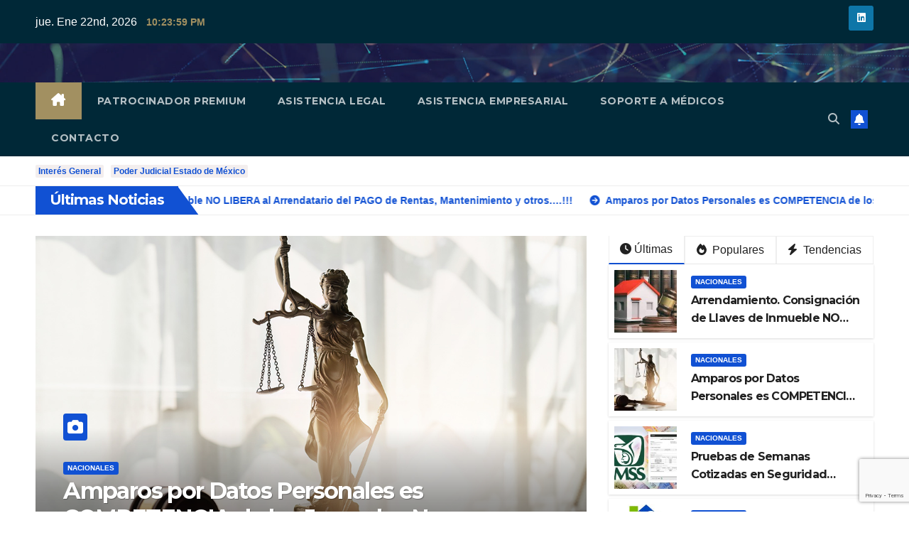

--- FILE ---
content_type: text/html; charset=UTF-8
request_url: https://www.salgadonoticias.com/
body_size: 214285
content:
<!DOCTYPE html>
<html lang="es">
<head>
<meta charset="UTF-8">
<meta name="viewport" content="width=device-width, initial-scale=1">
<link rel="profile" href="http://gmpg.org/xfn/11">
<style id="jetpack-boost-critical-css">@media all{ul{box-sizing:border-box}.screen-reader-text{border:0;clip:rect(1px,1px,1px,1px);-webkit-clip-path:inset(50%);clip-path:inset(50%);height:1px;margin:-1px;overflow:hidden;padding:0;position:absolute;width:1px;word-wrap:normal!important}}@media all{*,::after,::before{box-sizing:border-box}html{font-family:sans-serif;line-height:1.15;-webkit-text-size-adjust:100%}article,aside,header,nav,section{display:block}body{margin:0;font-family:-apple-system,BlinkMacSystemFont,"Segoe UI",Roboto,"Helvetica Neue",Arial,"Noto Sans",sans-serif,"Apple Color Emoji","Segoe UI Emoji","Segoe UI Symbol","Noto Color Emoji";font-size:1rem;font-weight:400;line-height:1.5;color:#212529;text-align:left;background-color:#fff}h1,h2,h4,h5{margin-top:0;margin-bottom:.5rem}p{margin-top:0;margin-bottom:1rem}ul{margin-top:0;margin-bottom:1rem}a{color:#007bff;text-decoration:none;background-color:transparent}img{vertical-align:middle;border-style:none}button{border-radius:0}button,input{margin:0;font-family:inherit;font-size:inherit;line-height:inherit}button,input{overflow:visible}button{text-transform:none}[type=button],[type=submit],button{-webkit-appearance:button}[type=search]{outline-offset:-2px;-webkit-appearance:none}h1,h2,h4,h5{margin-bottom:.5rem;font-weight:500;line-height:1.2}h1{font-size:2.5rem}h2{font-size:2rem}h4{font-size:1.5rem}h5{font-size:1.25rem}.container-fluid{width:100%;padding-right:15px;padding-left:15px;margin-right:auto;margin-left:auto}.row{display:-ms-flexbox;display:flex;-ms-flex-wrap:wrap;flex-wrap:wrap;margin-right:-15px;margin-left:-15px}.col,.col-12,.col-lg-12,.col-md-12,.col-md-4,.col-md-6,.col-md-8{position:relative;width:100%;padding-right:15px;padding-left:15px}.col{-ms-flex-preferred-size:0;flex-basis:0;-ms-flex-positive:1;flex-grow:1;max-width:100%}.col-12{-ms-flex:0 0 100%;flex:0 0 100%;max-width:100%}@media (min-width:768px){.col-md-4{-ms-flex:0 0 33.333333%;flex:0 0 33.333333%;max-width:33.333333%}.col-md-6{-ms-flex:0 0 50%;flex:0 0 50%;max-width:50%}.col-md-8{-ms-flex:0 0 66.666667%;flex:0 0 66.666667%;max-width:66.666667%}.col-md-12{-ms-flex:0 0 100%;flex:0 0 100%;max-width:100%}}@media (min-width:992px){.col-lg-12{-ms-flex:0 0 100%;flex:0 0 100%;max-width:100%}}.form-control{display:block;width:100%;height:calc(1.5em + .75rem + 2px);padding:.375rem .75rem;font-size:1rem;font-weight:400;line-height:1.5;color:#495057;background-color:#fff;background-clip:padding-box;border:1px solid #ced4da;border-radius:.25rem}.form-control::-webkit-input-placeholder{color:#6c757d;opacity:1}.form-control::-moz-placeholder{color:#6c757d;opacity:1}.form-control:-ms-input-placeholder{color:#6c757d;opacity:1}.form-control::-ms-input-placeholder{color:#6c757d;opacity:1}.form-control::placeholder{color:#6c757d;opacity:1}.btn{display:inline-block;font-weight:400;color:#212529;text-align:center;vertical-align:middle;background-color:transparent;border:1px solid transparent;padding:.375rem .75rem;font-size:1rem;line-height:1.5;border-radius:.25rem}.fade:not(.show){opacity:0}.collapse:not(.show){display:none}.dropdown{position:relative}.dropdown-toggle{white-space:nowrap}.dropdown-toggle::after{display:inline-block;margin-left:.255em;vertical-align:.255em;content:"";border-top:.3em solid;border-right:.3em solid transparent;border-bottom:0;border-left:.3em solid transparent}.dropdown-menu{position:absolute;top:100%;left:0;z-index:1000;display:none;float:left;min-width:10rem;padding:.5rem 0;margin:.125rem 0 0;font-size:1rem;color:#212529;text-align:left;list-style:none;background-color:#fff;background-clip:padding-box;border:1px solid rgba(0,0,0,.15);border-radius:.25rem}.input-group{position:relative;display:-ms-flexbox;display:flex;-ms-flex-wrap:wrap;flex-wrap:wrap;-ms-flex-align:stretch;align-items:stretch;width:100%}.input-group>.form-control{position:relative;-ms-flex:1 1 0%;flex:1 1 0%;min-width:0;margin-bottom:0}.input-group>.form-control:not(:last-child){border-top-right-radius:0;border-bottom-right-radius:0}.nav{display:-ms-flexbox;display:flex;-ms-flex-wrap:wrap;flex-wrap:wrap;padding-left:0;margin-bottom:0;list-style:none}.nav-link{display:block;padding:.5rem 1rem}.nav-tabs{border-bottom:1px solid #dee2e6}.nav-tabs .nav-item{margin-bottom:-1px}.nav-tabs .nav-link{border:1px solid transparent;border-top-left-radius:.25rem;border-top-right-radius:.25rem}.nav-tabs .nav-link.active{color:#495057;background-color:#fff;border-color:#dee2e6 #dee2e6 #fff}.tab-content>.tab-pane{display:none}.tab-content>.active{display:block}.navbar{position:relative;display:-ms-flexbox;display:flex;-ms-flex-wrap:wrap;flex-wrap:wrap;-ms-flex-align:center;align-items:center;-ms-flex-pack:justify;justify-content:space-between;padding:.5rem 1rem}.navbar .container-fluid{display:-ms-flexbox;display:flex;-ms-flex-wrap:wrap;flex-wrap:wrap;-ms-flex-align:center;align-items:center;-ms-flex-pack:justify;justify-content:space-between}.navbar-nav{display:-ms-flexbox;display:flex;-ms-flex-direction:column;flex-direction:column;padding-left:0;margin-bottom:0;list-style:none}.navbar-nav .nav-link{padding-right:0;padding-left:0}.navbar-collapse{-ms-flex-preferred-size:100%;flex-basis:100%;-ms-flex-positive:1;flex-grow:1;-ms-flex-align:center;align-items:center}.navbar-toggler{padding:.25rem .75rem;font-size:1.25rem;line-height:1;background-color:transparent;border:1px solid transparent;border-radius:.25rem}@media (max-width:991.98px){.navbar-expand-lg>.container-fluid{padding-right:0;padding-left:0}}@media (min-width:992px){.navbar-expand-lg{-ms-flex-flow:row nowrap;flex-flow:row nowrap;-ms-flex-pack:start;justify-content:flex-start}.navbar-expand-lg .navbar-nav{-ms-flex-direction:row;flex-direction:row}.navbar-expand-lg .navbar-nav .nav-link{padding-right:.5rem;padding-left:.5rem}.navbar-expand-lg>.container-fluid{-ms-flex-wrap:nowrap;flex-wrap:nowrap}.navbar-expand-lg .navbar-collapse{display:-ms-flexbox!important;display:flex!important;-ms-flex-preferred-size:auto;flex-basis:auto}.navbar-expand-lg .navbar-toggler{display:none}}.clearfix::after{display:block;clear:both;content:""}@media (min-width:768px){.d-md-block{display:block!important}.d-md-flex{display:-ms-flexbox!important;display:flex!important}}@media (min-width:992px){.d-lg-flex{display:-ms-flexbox!important;display:flex!important}}.align-items-center{-ms-flex-align:center!important;align-items:center!important}.position-relative{position:relative!important}.my-2{margin-top:.5rem!important}.mx-2{margin-right:.5rem!important}.my-2{margin-bottom:.5rem!important}.mx-2{margin-left:.5rem!important}.pr-2{padding-right:.5rem!important}.py-3{padding-top:1rem!important}.py-3{padding-bottom:1rem!important}.pl-3{padding-left:1rem!important}.mr-auto,.mx-auto{margin-right:auto!important}.ml-auto,.mx-auto{margin-left:auto!important}@media (min-width:992px){.my-lg-0{margin-top:0!important}.my-lg-0{margin-bottom:0!important}}.text-center{text-align:center!important}}@media all{.burger{position:relative;display:block;z-index:12;width:1.75rem;height:1rem;border:none;outline:0;background:0 0;visibility:visible;transform:rotate(0)}.burger-line{position:absolute;display:block;right:0;width:100%;height:2px;border:none;outline:0;opacity:1;transform:rotate(0);background-color:#fff}.burger-line:nth-child(3){top:1rem}.burger-line:first-child{top:0}.burger-line:nth-child(2){top:.5rem}.site-title{font-size:34px;margin-bottom:0;font-weight:700;font-family:Montserrat,sans-serif;letter-spacing:-.05em;line-height:1.3}.navbar-header .site-description{letter-spacing:1.2px;margin-bottom:0}.m-header{display:none}.mg-head-detail{padding:8px 0}.mg-head-detail .info-left{display:block;float:left;margin:0;padding:0}.mg-head-detail .info-left li{display:inline-block;margin-right:15px;padding:0;line-height:35px}.mg-head-detail .info-left li span.time{margin-left:5px;padding:2px 4px;border-radius:2px;font-size:14px;font-weight:600;line-height:35px}.info-right{display:block;float:right;margin:0;padding:0}.info-right li{display:inline-block;padding:0}.mg-head-detail .info-right li a{font-size:13px}.mg-head-detail .info-right i{font-size:14px;padding-right:10px}.mg-nav-widget-area{padding-bottom:0}.mg-nav-widget-area .site-branding-text .site-title{margin-bottom:5px}.mg-menu-full{position:relative}.mg-headwidget .navbar-wp{position:inherit;left:0;right:0;top:0;margin:0;z-index:999;border-radius:0}.mg-headwidget .navbar-wp .navbar-nav>li>a{padding:10px 22px;font-size:14px;text-transform:uppercase;font-family:Montserrat,sans-serif;line-height:2.3}.navbar-wp .navbar-nav>li>a.homebtn span{font-size:18px;line-height:.98}.mg-nav-widget-area-back{background-position:center;background-size:cover;background-repeat:no-repeat}.mg-nav-widget-area-back .inner{width:100%;padding:25px 0}.navbar-wp{margin:0;padding:0;border:none;border-radius:0;z-index:1000}.navbar-wp .navbar-nav>li>a{padding:30px 16px;margin-right:0;font-size:16px;letter-spacing:.5px;margin-bottom:0;font-weight:600;text-transform:capitalize;display:block}.navbar-wp .navbar-nav>.active>a{background:0 0}.navbar-wp .dropdown-menu{min-width:250px;padding:0;border:none;border-radius:0;z-index:10;right:auto;left:0}.navbar-wp .dropdown-menu.searchinner{left:inherit!important;right:0!important;padding:10px}.navbar-wp .dropdown-menu.searchinner .btn{border:medium none;border-radius:0 4px 4px 0;height:40px;line-height:25px;padding:5px 15px}.mg-search-box .dropdown-toggle::after{display:none}.mobilehomebtn{display:none;width:30px;text-align:center;line-height:30px;height:30px}.btn-bell{padding:5px;line-height:1;display:inline-flex;align-items:center;justify-content:center}body{padding:0;margin:0;font-family:"Work Sans",sans-serif;font-size:16px;-webkit-font-smoothing:antialiased;font-weight:400;line-height:30px;word-wrap:break-word}.sticky{display:block}.container-fluid{padding-right:50px;padding-left:50px}#content.home{padding-top:30px;padding-bottom:30px}input[type=search]{border-radius:0;margin-bottom:20px;box-shadow:inherit;padding:6px 12px;line-height:40px;border-width:2px;border-style:solid;width:100%}button{padding:5px 35px;line-height:30px;border-radius:4px;font-weight:700;font-size:14px;border-width:1px;border-style:solid;box-shadow:0 2px 2px 0 rgba(0,0,0,.14),0 3px 1px -2px rgba(0,0,0,.2),0 1px 5px 0 rgba(0,0,0,.12)}.form-control{border-radius:0;margin-bottom:20px;box-shadow:inherit;padding:6px 12px;line-height:40px;border-width:2px;border-style:solid;height:40px}#content{padding-top:60px;padding-bottom:60px}.back-img{background-color:#333;background-position:50% 50%;background-repeat:no-repeat;position:relative;background-size:cover;overflow:hidden}.link-div{display:block;position:absolute;top:0;right:0;bottom:0;left:0}.widget_text a:not(.more-link):not(.button){text-decoration:underline}.mr-bot60{margin-bottom:60px}h1{font-size:34px;line-height:1.3}h2{font-size:32px;line-height:1.3}h4{font-size:24px;line-height:1.3}h5{font-size:20px;line-height:1.3}h1,h2,h4,h5{font-weight:700;font-family:Montserrat,sans-serif;letter-spacing:-.05em;line-height:1.3;margin:0 0 1.4rem}img{height:auto;max-width:100%}.btn{padding:2px 26px;line-height:30px;overflow:hidden;position:relative;border-radius:4px;font-weight:700;display:inline-block;border-width:2px;border-style:solid}.mg-sidebar .mg-widget.widget_block p{margin-top:1rem;margin-bottom:0}.mg-tpt-tag-area{padding:5px 0;margin:0;font-size:14px;border-bottom:1px solid #eee}.mg-tpt-txnlst ul{display:inline-block;margin:0;padding:0}.mg-tpt-txnlst ul li{display:inline-block;margin-right:10px}.mg-tpt-txnlst ul li a{padding:2px 4px;border-radius:2px;font-size:12px;font-weight:600}.mg-fea-area{padding:0;margin:0;background-position:center;background-size:cover;background-repeat:no-repeat;background-attachment:fixed}.mg-fea-area .overlay{padding:30px 0 0;margin:0}.mg-blog-post.lg{position:relative;height:475px;overflow:hidden;margin-left:0;margin-right:1px;background-color:#000}.post-form{border-radius:4px;border-width:2px;line-height:20px;padding:6px;position:absolute;top:-20px}.post-form i{font-size:22px;line-height:26px}.mg-blog-post{margin-left:1px}.mg-blog-post .bottom{background-image:linear-gradient(to bottom,rgba(0,0,0,0)0,rgba(0,0,0,.4) 50%,rgba(0,0,0,.7) 100%);padding:40px 5.050505050505% 20px;position:absolute;left:0;right:0;bottom:0}.mg-blog-post .bottom h4{float:left;font-size:32px;font-weight:700;line-height:120%;-webkit-text-shadow:1px 1px 1px rgba(0,0,0,.3);-moz-text-shadow:1px 1px 1px rgba(0,0,0,.3);-ms-text-shadow:1px 1px 1px rgba(0,0,0,.3);-o-text-shadow:1px 1px 1px rgba(0,0,0,.3);text-shadow:1px 1px 1px rgba(0,0,0,.3);width:100%;margin-bottom:0;display:block;display:-webkit-box;max-height:100%;-webkit-line-clamp:2;-webkit-box-orient:vertical;overflow:hidden;text-overflow:ellipsis}.mg-post-thumb .post-form{position:absolute;top:inherit;bottom:30px;left:20px}.mg-post-thumb .post-form .fa-thumbtack{transform:rotate(45deg);padding:2px 7px 0 5px}.mg-blog-date{padding:0;font-size:12px;margin-right:14px;font-weight:500;text-transform:uppercase}.mg-blog-category{margin:0;width:auto}.mg-blog-category a{display:inline-block;font-size:10px;padding:4px 6px;line-height:10px;text-transform:uppercase;font-weight:700;border-radius:3px;margin-right:5px}.mg-blog-meta{padding:0;margin-bottom:8px;min-height:18px}.mg-blog-meta a{display:inline;font-weight:500;font-size:12px;padding:0;line-height:16px;text-transform:uppercase;letter-spacing:1px}.mg-blog-meta i{padding-right:4px}.mg-blog-meta .auth{margin-right:14px}.mg-latest-news-sec{padding:0;background:#fff;box-shadow:0 1px 0 rgba(0,0,0,.07)}.mg-latest-news{width:100%;height:40px;position:relative;overflow:hidden;margin:0;background-color:#fff}.mg-latest-news .bn_title .title{display:inline-block;margin:0;padding:0 20px;line-height:39px;font-size:20px;color:#fff;height:40px;box-sizing:border-box}.mg-latest-news .bn_title span{width:0;position:absolute;right:-29px;top:0;height:0;border-style:solid;border-width:41px 0 0 30px}.mg-latest-news .bn_title{width:auto;height:40px;display:inline-block;position:relative;z-index:100}.mg-latest-news .mg-latest-news-slider a{text-decoration:none;font-size:14px;font-weight:700;padding-left:20px}.mg-latest-news .mg-latest-news-slider a::before{content:"";font-family:"Font Awesome 6 Free";font-size:14px;margin-right:4px;font-weight:900}.mg-latest-news .mg-latest-news-slider{padding:0;margin:0;list-style:none;position:absolute;left:200px;top:5px;right:40px;height:40px;font-size:16px;overflow:hidden;width:100%;margin:0 auto;white-space:nowrap;box-sizing:border-box;z-index:50}.top-right-area .mg-posts-sec{padding:0;margin:0}.top-right-area .nav-tabs{border-bottom:none}.top-right-area .nav-tabs>li>a{margin-right:0;border-bottom-width:2px;border-style:solid;border-radius:0;color:#212121;background:#fff;padding:8px;line-height:1.42857143;display:block}.top-right-area .nav-tabs>li>a i{margin-right:4px}.top-right-area .nav-tabs>li{text-align:center;flex-grow:1}.top-right-area .nav-tabs .nav-link.active{border-bottom-width:2px;border-style:solid;border-top:none}.top-right-area .mg-posts-sec-inner .small-list-post .small-post{overflow:hidden}.top-right-area .mg-posts-sec-inner .small-list-post .small-post{margin-bottom:6px;min-height:103px}.top-right-area .mg-posts-sec-inner .small-list-post .mg-blog-category{margin:0}.mg-posts-modul-6 .mg-sec-top-post .title,.title_small_post{overflow-y:hidden}.mg-sec-title{font-weight:700;padding-bottom:0;border-width:0 0 2px 0;border-style:solid;margin-bottom:20px;position:relative}.mg-sec-title h4{margin:0;font-weight:700;line-height:2.2;padding:0 7px 0 15px;width:auto;height:auto;min-height:40px;display:inline-block;position:relative;font-size:18px}.mg-sec-title h4::before{width:0;position:absolute;right:-29px;top:0;height:0;border-style:solid;border-width:40px 0 0 30px;content:""}.mg-posts-sec{margin:0 0 30px 0;background-color:transparent;position:relative;padding:0}.mg-posts-sec-inner img{max-width:100%;height:auto}.mg-posts-sec-post{border:1px solid #dddcdc;-webkit-border-radius:5px;-moz-border-radius:5px;border-radius:5px;float:none;margin-bottom:50px;overflow:hidden}.mg-posts-sec-inner .img-small-post{height:88px;width:88px;float:left;margin-right:20px}.mg-posts-sec-inner .small-list-post .small-post{list-style:none;padding:8px;margin-bottom:20px;box-shadow:0 1px 3px rgba(0,0,0,.15)}.mg-posts-sec-inner .small-list-post .small-post:last-child{border-bottom:none}.mg-posts-sec-inner .small-list-post .mg-blog-category{margin:10px 0 5px 0}.mg-posts-sec-inner .small-list-post img{height:100%;object-fit:cover}.small-post{display:flex}.small-post .small-post-content{flex:1}.small-post .img-small-post{width:88px;height:88px;margin-right:20px;display:flex;justify-content:center;align-items:center;overflow:hidden}.small-post .img-small-post a,.small-post img{height:100%!important;object-fit:cover}.small-post{list-style:none;padding:8px;margin-bottom:20px;box-shadow:0 1px 3px rgba(0,0,0,.15)}.small-list-post h5{margin:0;line-height:25px;font-weight:700;font-size:16px;padding-right:8px}.title_small_post{display:block;display:-webkit-box;-webkit-line-clamp:2;-webkit-box-orient:vertical;overflow:hidden;text-overflow:ellipsis}.mg-posts-sec-post{padding:20px 0;margin-bottom:20px;box-shadow:0 2px 4px rgba(0,0,0,.08)}.mg-posts-modul-6 .mg-post-thumb.img{position:relative}.mg-posts-modul-6 .mg-post-thumb{margin-right:-10px}.mg-posts-modul-6 .mg-sec-top-post{display:inline-block;width:100%;position:relative}.mg-posts-modul-6 .mg-sec-top-post .mg-blog-category{margin:0}.mg-posts-modul-6 .mg-sec-top-post .title{margin-top:10px;font-size:22px;line-height:32px;position:relative;margin-bottom:6px;display:block;display:-webkit-box;max-height:100%;-webkit-line-clamp:2;-webkit-box-orient:vertical;overflow:hidden;text-overflow:ellipsis}.mg-posts-modul-6 .mg-sec-top-post .mg-blog-meta{margin-bottom:0}.mg-posts-modul-6 .mg-sec-top-post .mg-content p{word-break:break-word}.mg-sidebar .mg-widget{margin-bottom:30px;padding:10px 20px;border-radius:0;border-width:1px;border-style:solid;overflow-x:hidden}.mg-sidebar .mg-sec-title{margin:-10px -20px 20px -20px}.mg-social{padding:0;margin:0}.mg-social li{display:inline-block!important;margin-right:0;border-bottom:none!important}.mg-social li span.icon-soci{display:inline-block;float:left;height:35px;line-height:35px;margin:0;text-align:center;width:35px;border-radius:3px}.mg-social li span.icon-soci i{font-size:14px;padding:0}.ta_upscr{bottom:2%;display:none;height:40px;opacity:1;overflow:hidden;position:fixed;right:10px;text-align:center;width:40px;z-index:9999;border-radius:3px;border-width:2px;border-style:solid;box-shadow:0 2px 2px 0 rgba(0,0,0,.14),0 3px 1px -2px rgba(0,0,0,.2),0 1px 5px 0 rgba(0,0,0,.12)}.ta_upscr i{font-size:16px;line-height:40px}.screen-reader-text{border:0;clip:rect(1px,1px,1px,1px);clip-path:inset(50%);height:1px;margin:-1px;overflow:hidden;padding:0;position:absolute!important;width:1px;word-wrap:normal!important}input[type=search]{margin-bottom:15px}@media (min-width:1200px){.mg-blog-post .bottom h4{overflow:hidden}}@media (max-width:1200px){.mg-blog-post .bottom h4{overflow:hidden}}@media (max-width:991.98px){li.active.home{display:none}.m-header{width:100%;padding-right:15px;padding-left:15px;display:flex;justify-content:space-between}.mobilehomebtn{display:block}.desk-header{display:none}.m-header .navbar-toggler{margin-top:.5rem;margin-bottom:.5rem;padding:.5rem .75rem;box-shadow:none}}@media screen and (min-width:240px) and (max-width:767px){.mg-head-detail .info-left,.mg-head-detail .info-right{float:none;text-align:center}.mg-fea-area .mg-blog-post.lg{margin-bottom:20px}.mg-posts-sec{margin-top:20px}.mg-sidebar .mg-widget{margin-bottom:20px}.mg-posts-modul-6 .mg-post-thumb{margin-right:0}.top-right-area .nav-tabs>li>a i{display:inherit}.top-right-area .nav-tabs>li>a{display:block}.navbar-wp .navbar-nav>li>a{padding:10px 16px}.navbar-wp .navbar-nav>.active>a{border-bottom:none}.mg-headwidget .navbar-wp .navbar-nav>li>a{padding:12px 16px}#content.home{padding:0 15px}.mg-sidebar{margin:20px 0 0 0}.col-md-4{margin-bottom:15px}.mg-latest-news .mg-latest-news-slider{left:0}.mg-latest-news .bn_title .title{display:none}.mg-blog-post.lg{height:300px}#homemain{padding-right:0;margin-bottom:30px}li.active.home{display:none}.mg-blog-post.lg{height:395px}}@media (max-width:576px){.mg-blog-post .bottom h4{font-size:24px}.mg-posts-modul-6 .mg-sec-top-post .title{max-height:100%;-webkit-line-clamp:5}}@media (min-width:768px) and (max-width:991px){.navbar-header{float:none}.mg-fea-area .mg-blog-post.lg{margin-bottom:30px}}@media only screen and (min-width:320px) and (max-width:480px){.mg-head-detail .info-left{float:none;text-align:center;margin:0;float:none}.mg-head-detail .info-right{float:none;text-align:center;margin:0;float:none}.navbar-wp .navbar-nav>li>a{padding:12px}.navbar-wp .mg-search-box{float:left}}@media screen and (min-width:240px) and (max-width:1179px){.container-fluid{padding-right:15px;padding-left:15px}}@media (min-width:508px) and (max-width:991px){.mg-nav-widget-area .site-title a{font-size:31px}.mg-nav-widget-area .site-branding-text .site-title a{font-size:30px}}@media only screen and (max-width:640px){.mg-nav-widget-area .site-branding-text .site-title a{font-size:30px}}}@media all{.mg-head-detail .info-left li span.time{background:#1151d3;color:#fff}.mg-headwidget .mg-head-detail{background:#202f5b}.mg-head-detail .info-left li,.mg-headwidget .mg-head-detail .info-right li a,.mg-headwidget .mg-head-detail li a i{color:#fff}.mg-headwidget .mg-head-detail li a i{color:#fff}.mg-headwidget .mg-head-detail .info-right li a i{color:#fff}.mg-headwidget .navbar-wp{background:#202f5b}.mg-headwidget .navbar-wp .navbar-nav>li>a{color:rgba(255,255,255,.71)}.mg-headwidget .navbar-wp .navbar-nav>.active>a{color:#fff;background:#1151d3}a.newsup-categories.category-color-1{background:#1151d3}.navbar-wp .dropdown-menu{background:#1f2024}.mg-search-box .btn{background:#1151d3;border-color:#1151d3;color:#fff}.mg-search-box a{color:rgba(255,255,255,.71)}.mobilehomebtn{background:#1151d3;color:#fff}body{color:#222}button{background:#1151d3;border-color:#1151d3;color:#fff}a{color:#1151d3}.mg-social li a{color:#fff!important}.mg-tpt-tag-area{background:#fff}.mg-tpt-txnlst ul li a{color:#1151d3;background:#f3eeee}.mg-latest-news .bn_title span{border-left-color:#1151d3;border-color:transparent transparent transparent #1151d3}.mg-latest-news .bn_title{background-color:#1151d3}.mg-latest-news .mg-latest-news-slider a{color:#222}.mg-latest-news .mg-latest-news-slider a::after,.mg-latest-news .mg-latest-news-slider a::before{color:#1151d3}.mg-latest-news .mg-latest-news-slider a span{color:#1151d3}.top-right-area .nav-tabs>li>a{border-color:#eee;color:#212121;background:#fff}.top-right-area .nav-tabs .nav-link.active{color:#212121;background-color:#fff;border-color:#eee;border-bottom-color:#1151d3}.title_small_post h5 a{color:#212121}.mg-sec-title{border-color:#1151d3}.mg-sec-title h4{background-color:#1151d3;color:#fff}.mg-sec-title h4::before{border-left-color:#1151d3;border-color:transparent transparent transparent #1151d3}.mg-posts-sec-inner .small-list-post .small-post,.small-post{background:#fff}.mg-posts-sec-post{background:#fff}.mg-posts-modul-6 .mg-sec-top-post .title a{color:#000}.mg-blog-post .bottom h4,.mg-blog-post .bottom h4 a{color:#fff}.mg-blog-category a{color:#fff;background:#1151d3}.mg-blog-meta{color:#bdbdbd}.mg-blog-meta a{color:#333}.mg-blog-meta i{color:#333}.mg-blog-date{color:#333}.mg-blog-post.lg .mg-blog-meta a,.mg-blog-post.lg .mg-blog-meta i,.mg-blog-post.lg .mg-blog-meta span{color:#fff}.post-form{color:#fff;background:#1151d3}.mg-sidebar .mg-widget{background:#fff;border-color:#eee}h1,h2,h4,h5{color:#212121}.btn{background:#1151d3;color:#fff}.btn-theme{background:#1151d3;color:#fff;border-color:#1151d3}.linkedin{background:#0e76a8;color:#fff}.ta_upscr{background:#1151d3;border-color:#1151d3;color:#fff!important}.form-control{border-color:#eef3fb}}@media all{.fa{font-family:var(--fa-style-family,"Font Awesome 6 Free");font-weight:var(--fa-style,900)}.fa,.fa-solid,.fab,.fas{-moz-osx-font-smoothing:grayscale;-webkit-font-smoothing:antialiased;display:var(--fa-display,inline-block);font-style:normal;font-variant:normal;line-height:1;text-rendering:auto}.fa-solid,.fas{font-family:"Font Awesome 6 Free"}.fab{font-family:"Font Awesome 6 Brands"}.fa-fire:before{content:""}.fa-house-chimney:before{content:""}.fa-camera:before{content:""}.fa-clock:before{content:""}.fa-bolt:before{content:""}.fa-bell:before{content:""}.fa-search:before{content:""}.fa-user-circle:before{content:""}.fa-angle-up:before{content:""}.fa-thumbtack:before{content:""}@font-face{font-family:"Font Awesome 6 Brands";font-style:normal;font-weight:400;font-display:block}.fab{font-weight:400}.fa-linkedin:before{content:""}@font-face{font-family:"Font Awesome 6 Free";font-style:normal;font-weight:400;font-display:block}@font-face{font-family:"Font Awesome 6 Free";font-style:normal;font-weight:900;font-display:block}.fa-solid,.fas{font-weight:900}}@media all{.owl-carousel{display:none;position:relative;width:100%;-ms-touch-action:pan-y}}@media all{.wpforms-container .wpforms-form *{word-break:break-word;box-sizing:border-box}.wpforms-container .wpforms-submit-spinner{margin-left:15px;display:inline-block;vertical-align:middle}.wpforms-container .wpforms-hidden{display:none!important}div.wpforms-container-full *{background:0 0;border:0 none;border-radius:0;-webkit-border-radius:0;-moz-border-radius:0;float:none;font-size:100%;height:auto;letter-spacing:normal;outline:0;position:static;text-indent:0;text-shadow:none;text-transform:none;width:auto;visibility:visible;overflow:visible;margin:0;padding:0;box-sizing:border-box;-webkit-box-sizing:border-box;-moz-box-sizing:border-box;-webkit-box-shadow:none;-moz-box-shadow:none;-ms-box-shadow:none;-o-box-shadow:none;box-shadow:none}div.wpforms-container-full img{overflow:clip}div.wpforms-container-full input{margin:0;border:0;padding:0;vertical-align:middle;background:0 0;height:auto;box-sizing:border-box}div.wpforms-container-full .wpforms-form .wpforms-submit-spinner{max-width:26px}div.wpforms-container-full input{height:var(--wpforms-field-size-input-height)}}</style><title></title>
<style>
#wpadminbar #wp-admin-bar-wccp_free_top_button .ab-icon:before {
	content: "\f160";
	color: #02CA02;
	top: 3px;
}
#wpadminbar #wp-admin-bar-wccp_free_top_button .ab-icon {
	transform: rotate(45deg);
}
</style>
<meta name='robots' content='max-image-preview:large' />
<link rel='dns-prefetch' href='//fonts.googleapis.com' />
<link rel="alternate" type="application/rss+xml" title=" &raquo; Feed" href="https://www.salgadonoticias.com/?feed=rss2" />
<link rel="alternate" type="application/rss+xml" title=" &raquo; RSS de los comentarios" href="https://www.salgadonoticias.com/?feed=comments-rss2" />

<style id='wp-emoji-styles-inline-css'>

	img.wp-smiley, img.emoji {
		display: inline !important;
		border: none !important;
		box-shadow: none !important;
		height: 1em !important;
		width: 1em !important;
		margin: 0 0.07em !important;
		vertical-align: -0.1em !important;
		background: none !important;
		padding: 0 !important;
	}
</style>
<noscript><link rel='stylesheet' id='wp-block-library-css' href='https://www.salgadonoticias.com/wp-includes/css/dist/block-library/style.min.css?ver=6.5.7' media='all' />
</noscript><link rel='stylesheet' id='wp-block-library-css' href='https://www.salgadonoticias.com/wp-includes/css/dist/block-library/style.min.css?ver=6.5.7' media="not all" data-media="all" onload="this.media=this.dataset.media; delete this.dataset.media; this.removeAttribute( 'onload' );" />
<noscript><link rel='stylesheet' id='mediaelement-css' href='https://www.salgadonoticias.com/wp-includes/js/mediaelement/mediaelementplayer-legacy.min.css?ver=4.2.17' media='all' />
</noscript><link rel='stylesheet' id='mediaelement-css' href='https://www.salgadonoticias.com/wp-includes/js/mediaelement/mediaelementplayer-legacy.min.css?ver=4.2.17' media="not all" data-media="all" onload="this.media=this.dataset.media; delete this.dataset.media; this.removeAttribute( 'onload' );" />
<noscript><link rel='stylesheet' id='wp-mediaelement-css' href='https://www.salgadonoticias.com/wp-includes/js/mediaelement/wp-mediaelement.min.css?ver=6.5.7' media='all' />
</noscript><link rel='stylesheet' id='wp-mediaelement-css' href='https://www.salgadonoticias.com/wp-includes/js/mediaelement/wp-mediaelement.min.css?ver=6.5.7' media="not all" data-media="all" onload="this.media=this.dataset.media; delete this.dataset.media; this.removeAttribute( 'onload' );" />
<style id='jetpack-sharing-buttons-style-inline-css'>
.jetpack-sharing-buttons__services-list{display:flex;flex-direction:row;flex-wrap:wrap;gap:0;list-style-type:none;margin:5px;padding:0}.jetpack-sharing-buttons__services-list.has-small-icon-size{font-size:12px}.jetpack-sharing-buttons__services-list.has-normal-icon-size{font-size:16px}.jetpack-sharing-buttons__services-list.has-large-icon-size{font-size:24px}.jetpack-sharing-buttons__services-list.has-huge-icon-size{font-size:36px}@media print{.jetpack-sharing-buttons__services-list{display:none!important}}.editor-styles-wrapper .wp-block-jetpack-sharing-buttons{gap:0;padding-inline-start:0}ul.jetpack-sharing-buttons__services-list.has-background{padding:1.25em 2.375em}
</style>
<style id='classic-theme-styles-inline-css'>
/*! This file is auto-generated */
.wp-block-button__link{color:#fff;background-color:#32373c;border-radius:9999px;box-shadow:none;text-decoration:none;padding:calc(.667em + 2px) calc(1.333em + 2px);font-size:1.125em}.wp-block-file__button{background:#32373c;color:#fff;text-decoration:none}
</style>
<style id='global-styles-inline-css'>
body{--wp--preset--color--black: #000000;--wp--preset--color--cyan-bluish-gray: #abb8c3;--wp--preset--color--white: #ffffff;--wp--preset--color--pale-pink: #f78da7;--wp--preset--color--vivid-red: #cf2e2e;--wp--preset--color--luminous-vivid-orange: #ff6900;--wp--preset--color--luminous-vivid-amber: #fcb900;--wp--preset--color--light-green-cyan: #7bdcb5;--wp--preset--color--vivid-green-cyan: #00d084;--wp--preset--color--pale-cyan-blue: #8ed1fc;--wp--preset--color--vivid-cyan-blue: #0693e3;--wp--preset--color--vivid-purple: #9b51e0;--wp--preset--gradient--vivid-cyan-blue-to-vivid-purple: linear-gradient(135deg,rgba(6,147,227,1) 0%,rgb(155,81,224) 100%);--wp--preset--gradient--light-green-cyan-to-vivid-green-cyan: linear-gradient(135deg,rgb(122,220,180) 0%,rgb(0,208,130) 100%);--wp--preset--gradient--luminous-vivid-amber-to-luminous-vivid-orange: linear-gradient(135deg,rgba(252,185,0,1) 0%,rgba(255,105,0,1) 100%);--wp--preset--gradient--luminous-vivid-orange-to-vivid-red: linear-gradient(135deg,rgba(255,105,0,1) 0%,rgb(207,46,46) 100%);--wp--preset--gradient--very-light-gray-to-cyan-bluish-gray: linear-gradient(135deg,rgb(238,238,238) 0%,rgb(169,184,195) 100%);--wp--preset--gradient--cool-to-warm-spectrum: linear-gradient(135deg,rgb(74,234,220) 0%,rgb(151,120,209) 20%,rgb(207,42,186) 40%,rgb(238,44,130) 60%,rgb(251,105,98) 80%,rgb(254,248,76) 100%);--wp--preset--gradient--blush-light-purple: linear-gradient(135deg,rgb(255,206,236) 0%,rgb(152,150,240) 100%);--wp--preset--gradient--blush-bordeaux: linear-gradient(135deg,rgb(254,205,165) 0%,rgb(254,45,45) 50%,rgb(107,0,62) 100%);--wp--preset--gradient--luminous-dusk: linear-gradient(135deg,rgb(255,203,112) 0%,rgb(199,81,192) 50%,rgb(65,88,208) 100%);--wp--preset--gradient--pale-ocean: linear-gradient(135deg,rgb(255,245,203) 0%,rgb(182,227,212) 50%,rgb(51,167,181) 100%);--wp--preset--gradient--electric-grass: linear-gradient(135deg,rgb(202,248,128) 0%,rgb(113,206,126) 100%);--wp--preset--gradient--midnight: linear-gradient(135deg,rgb(2,3,129) 0%,rgb(40,116,252) 100%);--wp--preset--font-size--small: 13px;--wp--preset--font-size--medium: 20px;--wp--preset--font-size--large: 36px;--wp--preset--font-size--x-large: 42px;--wp--preset--spacing--20: 0.44rem;--wp--preset--spacing--30: 0.67rem;--wp--preset--spacing--40: 1rem;--wp--preset--spacing--50: 1.5rem;--wp--preset--spacing--60: 2.25rem;--wp--preset--spacing--70: 3.38rem;--wp--preset--spacing--80: 5.06rem;--wp--preset--shadow--natural: 6px 6px 9px rgba(0, 0, 0, 0.2);--wp--preset--shadow--deep: 12px 12px 50px rgba(0, 0, 0, 0.4);--wp--preset--shadow--sharp: 6px 6px 0px rgba(0, 0, 0, 0.2);--wp--preset--shadow--outlined: 6px 6px 0px -3px rgba(255, 255, 255, 1), 6px 6px rgba(0, 0, 0, 1);--wp--preset--shadow--crisp: 6px 6px 0px rgba(0, 0, 0, 1);}:where(.is-layout-flex){gap: 0.5em;}:where(.is-layout-grid){gap: 0.5em;}body .is-layout-flex{display: flex;}body .is-layout-flex{flex-wrap: wrap;align-items: center;}body .is-layout-flex > *{margin: 0;}body .is-layout-grid{display: grid;}body .is-layout-grid > *{margin: 0;}:where(.wp-block-columns.is-layout-flex){gap: 2em;}:where(.wp-block-columns.is-layout-grid){gap: 2em;}:where(.wp-block-post-template.is-layout-flex){gap: 1.25em;}:where(.wp-block-post-template.is-layout-grid){gap: 1.25em;}.has-black-color{color: var(--wp--preset--color--black) !important;}.has-cyan-bluish-gray-color{color: var(--wp--preset--color--cyan-bluish-gray) !important;}.has-white-color{color: var(--wp--preset--color--white) !important;}.has-pale-pink-color{color: var(--wp--preset--color--pale-pink) !important;}.has-vivid-red-color{color: var(--wp--preset--color--vivid-red) !important;}.has-luminous-vivid-orange-color{color: var(--wp--preset--color--luminous-vivid-orange) !important;}.has-luminous-vivid-amber-color{color: var(--wp--preset--color--luminous-vivid-amber) !important;}.has-light-green-cyan-color{color: var(--wp--preset--color--light-green-cyan) !important;}.has-vivid-green-cyan-color{color: var(--wp--preset--color--vivid-green-cyan) !important;}.has-pale-cyan-blue-color{color: var(--wp--preset--color--pale-cyan-blue) !important;}.has-vivid-cyan-blue-color{color: var(--wp--preset--color--vivid-cyan-blue) !important;}.has-vivid-purple-color{color: var(--wp--preset--color--vivid-purple) !important;}.has-black-background-color{background-color: var(--wp--preset--color--black) !important;}.has-cyan-bluish-gray-background-color{background-color: var(--wp--preset--color--cyan-bluish-gray) !important;}.has-white-background-color{background-color: var(--wp--preset--color--white) !important;}.has-pale-pink-background-color{background-color: var(--wp--preset--color--pale-pink) !important;}.has-vivid-red-background-color{background-color: var(--wp--preset--color--vivid-red) !important;}.has-luminous-vivid-orange-background-color{background-color: var(--wp--preset--color--luminous-vivid-orange) !important;}.has-luminous-vivid-amber-background-color{background-color: var(--wp--preset--color--luminous-vivid-amber) !important;}.has-light-green-cyan-background-color{background-color: var(--wp--preset--color--light-green-cyan) !important;}.has-vivid-green-cyan-background-color{background-color: var(--wp--preset--color--vivid-green-cyan) !important;}.has-pale-cyan-blue-background-color{background-color: var(--wp--preset--color--pale-cyan-blue) !important;}.has-vivid-cyan-blue-background-color{background-color: var(--wp--preset--color--vivid-cyan-blue) !important;}.has-vivid-purple-background-color{background-color: var(--wp--preset--color--vivid-purple) !important;}.has-black-border-color{border-color: var(--wp--preset--color--black) !important;}.has-cyan-bluish-gray-border-color{border-color: var(--wp--preset--color--cyan-bluish-gray) !important;}.has-white-border-color{border-color: var(--wp--preset--color--white) !important;}.has-pale-pink-border-color{border-color: var(--wp--preset--color--pale-pink) !important;}.has-vivid-red-border-color{border-color: var(--wp--preset--color--vivid-red) !important;}.has-luminous-vivid-orange-border-color{border-color: var(--wp--preset--color--luminous-vivid-orange) !important;}.has-luminous-vivid-amber-border-color{border-color: var(--wp--preset--color--luminous-vivid-amber) !important;}.has-light-green-cyan-border-color{border-color: var(--wp--preset--color--light-green-cyan) !important;}.has-vivid-green-cyan-border-color{border-color: var(--wp--preset--color--vivid-green-cyan) !important;}.has-pale-cyan-blue-border-color{border-color: var(--wp--preset--color--pale-cyan-blue) !important;}.has-vivid-cyan-blue-border-color{border-color: var(--wp--preset--color--vivid-cyan-blue) !important;}.has-vivid-purple-border-color{border-color: var(--wp--preset--color--vivid-purple) !important;}.has-vivid-cyan-blue-to-vivid-purple-gradient-background{background: var(--wp--preset--gradient--vivid-cyan-blue-to-vivid-purple) !important;}.has-light-green-cyan-to-vivid-green-cyan-gradient-background{background: var(--wp--preset--gradient--light-green-cyan-to-vivid-green-cyan) !important;}.has-luminous-vivid-amber-to-luminous-vivid-orange-gradient-background{background: var(--wp--preset--gradient--luminous-vivid-amber-to-luminous-vivid-orange) !important;}.has-luminous-vivid-orange-to-vivid-red-gradient-background{background: var(--wp--preset--gradient--luminous-vivid-orange-to-vivid-red) !important;}.has-very-light-gray-to-cyan-bluish-gray-gradient-background{background: var(--wp--preset--gradient--very-light-gray-to-cyan-bluish-gray) !important;}.has-cool-to-warm-spectrum-gradient-background{background: var(--wp--preset--gradient--cool-to-warm-spectrum) !important;}.has-blush-light-purple-gradient-background{background: var(--wp--preset--gradient--blush-light-purple) !important;}.has-blush-bordeaux-gradient-background{background: var(--wp--preset--gradient--blush-bordeaux) !important;}.has-luminous-dusk-gradient-background{background: var(--wp--preset--gradient--luminous-dusk) !important;}.has-pale-ocean-gradient-background{background: var(--wp--preset--gradient--pale-ocean) !important;}.has-electric-grass-gradient-background{background: var(--wp--preset--gradient--electric-grass) !important;}.has-midnight-gradient-background{background: var(--wp--preset--gradient--midnight) !important;}.has-small-font-size{font-size: var(--wp--preset--font-size--small) !important;}.has-medium-font-size{font-size: var(--wp--preset--font-size--medium) !important;}.has-large-font-size{font-size: var(--wp--preset--font-size--large) !important;}.has-x-large-font-size{font-size: var(--wp--preset--font-size--x-large) !important;}
.wp-block-navigation a:where(:not(.wp-element-button)){color: inherit;}
:where(.wp-block-post-template.is-layout-flex){gap: 1.25em;}:where(.wp-block-post-template.is-layout-grid){gap: 1.25em;}
:where(.wp-block-columns.is-layout-flex){gap: 2em;}:where(.wp-block-columns.is-layout-grid){gap: 2em;}
.wp-block-pullquote{font-size: 1.5em;line-height: 1.6;}
</style>
<noscript><link rel='stylesheet' id='newsup-fonts-css' href='//fonts.googleapis.com/css?family=Montserrat%3A400%2C500%2C700%2C800%7CWork%2BSans%3A300%2C400%2C500%2C600%2C700%2C800%2C900%26display%3Dswap&#038;subset=latin%2Clatin-ext' media='all' />
</noscript><link rel='stylesheet' id='newsup-fonts-css' href='//fonts.googleapis.com/css?family=Montserrat%3A400%2C500%2C700%2C800%7CWork%2BSans%3A300%2C400%2C500%2C600%2C700%2C800%2C900%26display%3Dswap&#038;subset=latin%2Clatin-ext' media="not all" data-media="all" onload="this.media=this.dataset.media; delete this.dataset.media; this.removeAttribute( 'onload' );" />
<noscript><link rel='stylesheet' id='bootstrap-css' href='https://www.salgadonoticias.com/wp-content/themes/newsup/css/bootstrap.css?ver=6.5.7' media='all' />
</noscript><link rel='stylesheet' id='bootstrap-css' href='https://www.salgadonoticias.com/wp-content/themes/newsup/css/bootstrap.css?ver=6.5.7' media="not all" data-media="all" onload="this.media=this.dataset.media; delete this.dataset.media; this.removeAttribute( 'onload' );" />
<noscript><link rel='stylesheet' id='newsup-style-css' href='https://www.salgadonoticias.com/wp-content/themes/newsup/style.css?ver=6.5.7' media='all' />
</noscript><link rel='stylesheet' id='newsup-style-css' href='https://www.salgadonoticias.com/wp-content/themes/newsup/style.css?ver=6.5.7' media="not all" data-media="all" onload="this.media=this.dataset.media; delete this.dataset.media; this.removeAttribute( 'onload' );" />
<noscript><link rel='stylesheet' id='newsup-default-css' href='https://www.salgadonoticias.com/wp-content/themes/newsup/css/colors/default.css?ver=6.5.7' media='all' />
</noscript><link rel='stylesheet' id='newsup-default-css' href='https://www.salgadonoticias.com/wp-content/themes/newsup/css/colors/default.css?ver=6.5.7' media="not all" data-media="all" onload="this.media=this.dataset.media; delete this.dataset.media; this.removeAttribute( 'onload' );" />
<noscript><link rel='stylesheet' id='font-awesome-5-all-css' href='https://www.salgadonoticias.com/wp-content/themes/newsup/css/font-awesome/css/all.min.css?ver=6.5.7' media='all' />
</noscript><link rel='stylesheet' id='font-awesome-5-all-css' href='https://www.salgadonoticias.com/wp-content/themes/newsup/css/font-awesome/css/all.min.css?ver=6.5.7' media="not all" data-media="all" onload="this.media=this.dataset.media; delete this.dataset.media; this.removeAttribute( 'onload' );" />
<noscript><link rel='stylesheet' id='font-awesome-4-shim-css' href='https://www.salgadonoticias.com/wp-content/themes/newsup/css/font-awesome/css/v4-shims.min.css?ver=6.5.7' media='all' />
</noscript><link rel='stylesheet' id='font-awesome-4-shim-css' href='https://www.salgadonoticias.com/wp-content/themes/newsup/css/font-awesome/css/v4-shims.min.css?ver=6.5.7' media="not all" data-media="all" onload="this.media=this.dataset.media; delete this.dataset.media; this.removeAttribute( 'onload' );" />
<noscript><link rel='stylesheet' id='owl-carousel-css' href='https://www.salgadonoticias.com/wp-content/themes/newsup/css/owl.carousel.css?ver=6.5.7' media='all' />
</noscript><link rel='stylesheet' id='owl-carousel-css' href='https://www.salgadonoticias.com/wp-content/themes/newsup/css/owl.carousel.css?ver=6.5.7' media="not all" data-media="all" onload="this.media=this.dataset.media; delete this.dataset.media; this.removeAttribute( 'onload' );" />
<noscript><link rel='stylesheet' id='smartmenus-css' href='https://www.salgadonoticias.com/wp-content/themes/newsup/css/jquery.smartmenus.bootstrap.css?ver=6.5.7' media='all' />
</noscript><link rel='stylesheet' id='smartmenus-css' href='https://www.salgadonoticias.com/wp-content/themes/newsup/css/jquery.smartmenus.bootstrap.css?ver=6.5.7' media="not all" data-media="all" onload="this.media=this.dataset.media; delete this.dataset.media; this.removeAttribute( 'onload' );" />
<noscript><link rel='stylesheet' id='newsup-custom-css-css' href='https://www.salgadonoticias.com/wp-content/themes/newsup/inc/ansar/customize/css/customizer.css?ver=1.0' media='all' />
</noscript><link rel='stylesheet' id='newsup-custom-css-css' href='https://www.salgadonoticias.com/wp-content/themes/newsup/inc/ansar/customize/css/customizer.css?ver=1.0' media="not all" data-media="all" onload="this.media=this.dataset.media; delete this.dataset.media; this.removeAttribute( 'onload' );" />









<link rel="https://api.w.org/" href="https://www.salgadonoticias.com/index.php?rest_route=/" /><link rel="EditURI" type="application/rsd+xml" title="RSD" href="https://www.salgadonoticias.com/xmlrpc.php?rsd" />
<meta name="generator" content="WordPress 6.5.7" />


<style>
.unselectable
{
-moz-user-select:none;
-webkit-user-select:none;
cursor: default;
}
html
{
-webkit-touch-callout: none;
-webkit-user-select: none;
-khtml-user-select: none;
-moz-user-select: none;
-ms-user-select: none;
user-select: none;
-webkit-tap-highlight-color: rgba(0,0,0,0);
}
</style>

<!-- Analytics by WP Statistics - https://wp-statistics.com -->
<style type="text/css" id="custom-background-css">
    .wrapper { background-color: ffffff; }
</style>
    <style type="text/css">
            body .site-title a,
        body .site-description {
            color: #66000d;
        }

        .site-branding-text .site-title a {
                font-size: 40px;
            }

            @media only screen and (max-width: 640px) {
                .site-branding-text .site-title a {
                    font-size: 40px;

                }
            }

            @media only screen and (max-width: 375px) {
                .site-branding-text .site-title a {
                    font-size: 32px;

                }
            }

        </style>
    <style id="custom-background-css">
body.custom-background { background-color: #ffffff; }
</style>
	<link rel="icon" href="https://www.salgadonoticias.com/wp-content/uploads/2020/08/cropped-SN-Big-32x32.png" sizes="32x32" />
<link rel="icon" href="https://www.salgadonoticias.com/wp-content/uploads/2020/08/cropped-SN-Big-192x192.png" sizes="192x192" />
<link rel="apple-touch-icon" href="https://www.salgadonoticias.com/wp-content/uploads/2020/08/cropped-SN-Big-180x180.png" />
<meta name="msapplication-TileImage" content="https://www.salgadonoticias.com/wp-content/uploads/2020/08/cropped-SN-Big-270x270.png" />
		<style id="wp-custom-css">
			}
.mg-headwidget .mg-head-detail {
	background: #002837;
}
/*==================== Top Bar color ====================*/
.mg-head-detail .info-left li span.time {
	background: #002837;
	color: #a29061;
}
.mg-headwidget .mg-head-detail {
	background: #002837;
}

.mg-head-detail .info-left li, .mg-headwidget .mg-head-detail .info-left li a , .mg-headwidget .mg-head-detail li a i, .mg-headwidget .mg-head-detail .info-right li a {
	color: #fff;

}
.mg-headwidget .mg-head-detail .info-right li a:hover, .mg-headwidget .mg-head-detail .info-right li a:focus {
	color: #002837;
}
.mg-headwidget .mg-head-detail li a i {
	color: #fff;
}
.mg-headwidget .mg-head-detail .info-right li a i {
	color: #fff;
}
.mg-headwidget .site-branding-text, .mg-headwidget .site-branding-text a, .site-title a, .site-description, .site-title a:hover {
	color: #fff;
}
.mg-headwidget .trans {
	background: rgba(0, 0, 0, 0.0);
}
.mg-headwidget.trans .mg-head-detail {
	background: rgba(0, 0, 0, 0.0);
	border-color: rgba(255, 255, 255, 0.1);
}
.mg-headwidget.trans .mg-head-detail .info-left li a , .mg-headwidget.trans .mg-head-detail li a i, .mg-headwidget.trans .mg-head-detail .info-right li a {
	color: #fff;
}
.mg-headwidget.trans .navbar-wp {
    background: rgba(0, 0, 0, 0.7);
}
.mg-headwidget.center .navbar-wp {
    background: #002837;
}

.site-title a{color: #fff;}
/*=== navbar Header colors ===*/
.mg-headwidget .navbar-wp {
	background: #002837;
}
.mg-headwidget .navbar-header .navbar-brand {
	color: #222;
}
.header-widget .mg-header-box .mg-social li span.icon-soci a {
    color: #999;
}
.header-widget .mg-header-box .mg-social span.icon-soci:hover a, .header-widget .mg-header-box .mg-social span.icon-soci:focus a {
    color: #1151d3;
}
.mg-headwidget .navbar-wp .navbar-nav > li> a {
	color: rgba(255,255,255,0.71);
}
.mg-headwidget .navbar-wp .navbar-nav > li > a:hover, .mg-headwidget .navbar-wp .navbar-nav > li > a:focus, .mg-headwidget .navbar-wp .navbar-nav > .active > a, .mg-headwidget .navbar-wp .navbar-nav > .active > a:hover, .mg-headwidget .navbar-wp .navbar-nav > .active > a:focus {
	color: #fff;
	background: #a29061;
}
.mg-headwidget .navbar-default .navbar-toggle .icon-bar {
    background-color: #fff;
}
.mg-headwidget.trans .mg-head-detail .mg-social i {
    color: #fff;
}
.mg-headwidget.trans .mg-header-box-info h4, .mg-headwidget.trans .mg-header-box-info p {
	color: #fff;
}
.mg-headwidget.light .mg-head-detail{
	background: #fff;
	border-color: #eee;
}
.mg-headwidget.light .info-left li {
	color: #848582;
}
.mg-headwidget.light .mg-nav-widget-area-back .inner {
	background: #fff;
}
/*==================== Theme Menu ====================*/
/**Category Color **/
a.newsup-categories.category-color-1{background: #1151d3;}
a.newsup-categories.category-color-2{background: #feb236;}
a.newsup-categories.category-color-3{background: #622569;}
a.newsup-categories.category-color-4{background: #82b74b;}
/*=== navbar dropdown colors ===*/ 
.navbar-wp .dropdown-menu {
	background: #1f2024;
}
.navbar-wp .dropdown-menu > li > a {
	background: #1f2024;
	color: #fff;
}
.navbar-wp .dropdown-menu > .active > a, .navbar-wp .dropdown-menu > .active > a:hover, .navbar-wp .dropdown-menu > .active > a:focus {
	background: #1151d3;
	color: #fff;
}
.navbar-wp .dropdown-menu > li > a:hover, .navbar-wp .dropdown-menu > li > a:focus {
	background: #1151d3;
}
.navbar-wp .navbar-nav > .disabled > a, .navbar-wp .navbar-nav > .disabled > a:hover, .navbar-wp .navbar-nav > .disabled > a:focus {
	color: #ccc;
}
.mg-search-box .btn {
	background: #1151d3;
	border-color: #1151d3;
	color: #fff;
}
.mg-search-box a {
	color: rgba(255,255,255,0.71);
}
.mg-search-box a:hover, .mg-search-box a:focus {
	color: rgba(255,255,255,0.71);
}
.mobilehomebtn {
    background: #1151d3;
    color: #fff;
}

.mobilehomebtn:hover{color:#fff;}
.btn:hover, .btn:focus, .btn.focus{
	color: #fff;}
/*=== navbar drop down hover color ===*/
.navbar-base .navbar-nav > .open > a, .navbar-base .navbar-nav > .open > a:hover, .navbar-base .navbar-nav > .open > a:focus {
	color: #fff;
}
.navbar-base .navbar-nav > li > a.dropdown-form-toggle {
	color: #fff;
}
/*=== navbar toggle color ===*/ 
.navbar-default .navbar-toggle {
	color: #fff;
}
.navbar-wp .navbar-nav > li > a.dropdown-form-toggle {
	color: #fff;
}
.navbar-wp .navbar-toggle:hover, .navbar-wp .navbar-toggle:focus {
	background: rgba(0,0,0,0);
	color: #fff;
}
/*==================== Body & Global ====================*/
body {
	color: #222;
}
.mg-heading h3, .mg-heading h3 a {
	color: #212121;
}
input:not([type]), input[type="email"], input[type="number"], input[type="password"], input[type="tel"], input[type="url"], input[type="text"], textarea {
	color: #9b9ea8;
	border-color: #eef3fb;
}
.form-control:hover, textarea:hover, input:not([type]):hover, input[type="email"]:hover, input[type="number"]:hover, input[type="password"]:hover, input[type="tel"]:hover, input[type="url"]:hover, input[type="text"]:hover, input:not([type]):focus, input[type="email"]:focus, input[type="number"]:focus, input[type="password"]:focus, input[type="tel"]:focus, input[type="url"]:focus, input[type="text"]:focus {
	border-color: #1151d3;
}
input[type="submit"], input[type="reset"],  button {
	background: #1151d3;
	border-color: #1151d3;
	color: #fff;
}
input[type="submit"]:hover, input[type="reset"]:hover, button:hover,input[type="submit"]:focus, input[type="reset"]:focus, button:focus {
	background: #002954;
	border-color: #002954;
	color: #fff;
}
a {
	color: #1151d3;
}
a:hover, a:focus {
	color: #002954;
}
blockquote{
	background: #f5f5f5;
	border-color: #1151d3;
}
blockquote::before {
	color: #1151d3;
}
.mg-search-modal .mg-search .btn {
	background: #1151d3;
	color: #fff;
}
.mg-search-modal .mg-search .btn:hover {
	background: #002954;
}
.mg-error-404 h1 i {
	color: #1151d3;
}
.grey-bg {
	background: #f4f7fc;
}
.owl-carousel .owl-controls .owl-buttons div:hover {
	background: #1151d3;
	border-color: #1151d3;
	color: #fff;
}
.owl-carousel .owl-controls .owl-buttons div:hover i {
	color: #fff;
}
.owl-carousel .owl-controls .owl-page span {
	border-color: #fff;
}
.owl-carousel .owl-controls .owl-page.active span {
	border-color: #1151d3;
}
.mg-social li a, .mg-social li span.icon-soci a {
	color: #fff !important;
}
/*==================== Section & Module ====================*/
.mg-tpt-tag-area {
    background: #fff;
}
.mg-tpt-txnlst strong {
    color: #383b42;
}
.mg-tpt-txnlst ul li a {
    color: #1151d3;
    background: #f3eeee;
}
.mg-tpt-txnlst ul li a:hover, .mg-tpt-txnlst ul li a:focus {
    color: #fff;
    background: #1151d3;
}
.mg-latest-news .bn_title span{
  border-left-color: #1151d3;
  border-color: transparent transparent transparent #1151d3; 
}
.mg-latest-news .bn_title {
  background-color: #1151d3;
}
.mg-latest-news .mg-latest-news-slider a{
  color: #222;
}
.mg-latest-news .mg-latest-news-slider a::before {
    color: #1151d3;
}
.mg-latest-news .mg-latest-news-slider a span{
  color: #1151d3;
}
.top-right-area .nav-tabs > li > a {
    border-color: #eee;
    color: #212121;
    background: #fff;
}
.top-right-area .nav-tabs .nav-link.active, .top-right-area .nav-tabs .nav-link.active:hover, .top-right-area .nav-tabs .nav-link.active:focus {
    color: #212121;
    background-color: #fff;
    border-color: #eee;
    border-bottom-color: #1151d3;
}
.title_small_post h5 a {
	color: #212121;
}	
.title_small_post h5 a:hover {
	color: #1151d3;
}	
.mg-featured-slider{
  background-color: #FFF;
}
.mg-blog-inner h4, .mg-blog-inner h4 a {
  color: #fff;
}
.mg-blog-inner .mg-blog-date, .mg-blog-inner .mg-blog-meta i, .mg-blog-inner .mg-blog-meta a {
	color: #fff;
}
.mg-sec-title {
  border-color: #1151d3;
}
.mg-sec-title h4{
    background-color: #1151d3;
    color: #fff;
}
.mg-sec-title  h4::before {
    border-left-color: #1151d3;
    border-color: transparent transparent transparent #1151d3;
}
.mg-viewmr-btn{
  color: #1151d3;
}
.mg-posts-sec .small-post-content h5 a:hover, .featured_cat_slider a:hover{
  color: #1151d3;
}
.mg-posts-sec-inner .small-list-post li{
  background: #fff;
}
.small-list-post h5.title, .small-list-post h5.title a {
    color: #212121;
}
.mg-posts-sec-post{
  background: #fff;
}
.mg-posts-modul-6 .mg-sec-top-post .title a{
    color: #000;
}
.mg-post-box .title a { 
    color:#fff;
}
.mg-post-box .title a:hover { 
    color:#1151d3;
}
.mg-post-box .latest-meta { 
    color: #fff;
}
.mg-post-box .latest-meta .latest-date { 
    color:#f3f3f3;
}
.mg-post-box .latest-content { 
    color: #fff; 
}
.mg-post-bottom .mg-share-icons .mg-share span a{
	background-color: #CCD1D9;
  color: #fff;
}
.mg-post-bottom .mg-share-icons .mg-share span a:hover{
  background-color:#1151d3;
  color: #fff;
}
.mg-post-bottom .mg-share-icons .mg-share-toggle{
  background-color: #CCD1D9;
}
.mg-post-bottom .mg-share-icons .mg-share-toggle i{
  color: #fff;
}
.mg-post-bottom .mg-share-icons .mg-share-toggle:hover{
  background-color:#1151d3;
  color: #fff;
}
.mg-subscriber .overlay {
	background: #f3f3f3;
}
.mg-breadcrumb-section .overlay {
	background: #fff;
}
/*==================== post ====================*/
.mg-blog-post-box .mg-header h1 a {
	color: #000;
}
.mg-blog-post .bottom h4, .mg-blog-post .bottom h4 a {
	color: #fff;
}
.mg-blog-post .bottom h4:hover, .mg-blog-post .bottom h4 a:hover, .mg-posts-modul-6 .mg-sec-top-post .title a:hover, .mg-blog-inner h4 a:hover {
	color: #1151d3;
}
.mg-blog-post-box .small {
	color: #222;
}
.mg-blog-post-box h4.title, .mg-blog-post-box h4.title a {
	color: #212121;
}
.mg-blog-post-box h4.title:hover, .mg-blog-post-box h4.title a:hover, .mg-blog-post-box h4.title:focus, .mg-blog-post-box h4.title a:focus {
	color: #1151d3;
}
.mg-blog-category a{
    color: #fff;
    background: #1151d3;
}
.mg-blog-category a:hover {
    color: #fff;
}
.mg-blog-meta {
    color: #bdbdbd;
}
.mg-blog-meta a {
	color: #bdbdbd;
}
.mg-blog-meta a:hover {
	color: #1151d3;
}
.mg-blog-meta i {
	color: #999;
}
.mg-blog-date {
	color: #bdbdbd;
}
.mg-blog-post.lg .mg-blog-meta i, .mg-blog-post.lg .mg-blog-meta a , .mg-blog-post.lg .mg-blog-meta span {
	color: #fff;
}
.mg-blog-post.lg .mg-blog-meta a:hover , .mg-blog-post.lg .mg-blog-meta a:focus {
	color: #1151d3;
}
.post-form {
    color: #fff;
    background: #1151d3;
}
.mg-comments h4 {
	color: #212121;
}
.mg-blog-author {
	background: #e8e8e8;
}
.mg-info-author-block {
	background: #fff;
	border-color: #eaeaea;
	color: #222;
}
.mg-info-author-block a {
	color: #212121;
}
.mg-info-author-block h4 {
	color: #333;
}
.mg-info-author-block h4 span {
	color: #999999;
}
.mg-info-author-block .mg-info-author-social li a {
	color: #fff;
}
.comment_section .comment-reply-link {
	background: #f0f0f0;
	color: #666;
	border-color: #f0f0f0;
}
.mg-comments a {
	color: #777;
}
.mg-comments h4 span {
	color: #999999;
}
.mg-comments .comment .media-body > p:last-child {
	border-color: #f0f0f0;
}
.mg-comments li .media-body > .small {
	color: #999;
}
.mg-comments li .media-body > p {
	border-color: #f0f0f0;
	color: #999;
}
.mg-comments .comment-list li {
	background: #fff;
	border-color: #eee;
}
/*==================== Sidebar ====================*/
.mg-sidebar .mg-widget {
	background: #fff;
	border-color: #eee;
}
.mg-wid-title {
	border-color: #1151d3;
}
.mg-sidebar .mg-widget h6 {
	background: #1151d3;
	color: #fff;
}
.mg-sidebar .mg-widget h6::before {
	border-left-color: #1151d3;
    border-color: transparent transparent transparent #1151d3;
}
.mg-sidebar .mg-widget ul li {
	border-color: #eee;
}
.mg-sidebar .mg-widget ul li a {
	color: #222;
}
.mg-sidebar .mg-widget ul li a:hover, .mg-sidebar .mg-widget ul li a:focus {
	color: #1151d3;
}
.mg-sidebar .mg-widget ul li .mg-blog-category a, .mg-sidebar .mg-widget ul li .mg-blog-category a:hover {
    color: #fff;
}
.mg-sidebar .mg-widget .mg-blog-post h3 a {
	color: #212121;
}
.mg-sidebar .mg-widget .mg-blog-post h3 a:hover {
	color: #1151d3;
}
.mg-sidebar .mg-widget.widget_search .btn {
	color: #fff;
	background: #1151d3;
}
.mg-sidebar .mg-widget.widget_search .btn:hover, .mg-sidebar .mg-widget.widget_search .btn:focus {
	background: #002954;
}
.mg-sidebar .mg-mailchimp-widget .btn:hover, .mg-sidebar .mg-mailchimp-widget .btn:focus {
	background: #002954;
}
.mg-sidebar .mg-widget .mg-widget-tags a, .mg-sidebar .mg-widget .tagcloud a {
	background: #f3eeee;
	color: #1151d3;
	border-color: #f3eeee;
}
.mg-sidebar .mg-widget .mg-widget-tags a:hover, .mg-sidebar .mg-widget .tagcloud a:hover, .mg-sidebar .mg-widget .mg-widget-tags a:focus, .mg-sidebar .mg-widget .tagcloud a:focus {
	color: #fff;
	background: #1151d3;
	border-color: #1151d3;
}
.mg-sidebar .mg-widget .mg-social li span.icon-soci {
	color: #1151d3;
	border-color: #1151d3;
}
.mg-sidebar .mg-widget .mg-social li span.icon-soci:hover {
	color: #fff;
	background: #1151d3;
	border-color: #1151d3;
}
.mg-sidebar .mg-widget .mg-social li span.icon-soci:hover i {
	color: #fff;
}
/*==================== general ====================*/
h1, .h1, h2, .h2, h3, .h3, h4, .h4, h5, .h5, h6, .h6 {
	color: #212121;
}
.btn-theme, .more_btn, .more-link {
	background: #1151d3;
	color: #fff;
	border-color: #1151d3;
}
.btn-theme:hover, .btn-theme:focus, .more_btn:hover, .more_btn:focus, .more-link:hover, .more-link:focus {
	color: #fff;
	opacity: 0.8;
}
/*==================== pagination color ====================*/
.navigation.pagination .nav-links .page-numbers, .navigation.pagination .nav-links a {
	background: #fff;
	color: #999;
}
.navigation.pagination .nav-links .page-numbers:hover, .navigation.pagination .nav-links .page-numbers:focus, .navigation.pagination .nav-links .page-numbers.current, .navigation.pagination .nav-links .page-numbers.current:hover,  .navigation.pagination .nav-links .page-numbers.current:focus {
	border-color: #1151d3;
	background: #1151d3;
	color: #fff;
}
.pagination > .active > a, .pagination > .active > span, .pagination > .active > a:hover, .pagination > .active > span:hover, .pagination > .active > a:focus, .pagination > .active > span:focus {
    border-color: #1151d3;
	background: #1151d3;
	color: #fff;
}
/*==================== typo ====================*/
.mg-breadcrumb-title h1 {
	color: #222;
}
.mg-page-breadcrumb > li a {
	color: #222;
}
.mg-page-breadcrumb > li a:hover, .mg-page-breadcrumb > li a:focus {
	color: #1151d3;
}
.mg-page-breadcrumb > li + li:before {
	color: #222;
}
/*==================== blog ====================*/
.mg-comments .mg-reply:hover, .mg-comments .mg-reply:focus {
	color: #fff;
	background: #1151d3;
	border-color: #1151d3;
}
.mg-heading-bor-bt h5 {
	color: #212121;
}
/*==================== footer background ====================*/
footer .overlay {
	background: #121026;
}
footer .mg-footer-top-area h6, footer .mg-widget h6 {
	color: #fff;
}
footer .mg-widget ul li {
	color: #fff;
	border-color: #242425;
}
footer .mg-widget ul li a {
	color: #fff;
}
footer .mg-widget ul li a:hover, footer .mg-widget ul li a:focus {
	color: #1151d3;
}
footer .mg-widget .calendar_wrap table thead th,footer .mg-widget .calendar_wrap table tbody td,footer .mg-widget .calendar_wrap table caption {
	border-color: #777;
	color: #fff;
}
footer .mg-social li span.icon-soci a {
    color: #fff;
}
.facebook{
	background: #3b5998;
} 
.twitter{
	background: #1da1f2;
}
.linkedin{
	background: #0e76a8;
}
.instagram{
	background: radial-gradient(circle farthest-corner at 32% 106%,#ffe17d 0,#ffcd69 10%,#fa9137 28%,#eb4141 42%,transparent 82%),linear-gradient(135deg,#234bd7 12%,#c33cbe 58%);
}
.youtube{
	background: #cd201f;
}
.pinterest {
	background: #bd081c;
}
.vimeo {
	background: #44bbff;
}
.dribbble {
	background: #ea4c89;
}
.skype {
	background: #0078ca;
}

.email{
	background: #222;
}
footer .mg-footer-copyright {
	background: #090818;
}
footer .mg-footer-copyright p, footer .mg-footer-copyright a {
	color: #aaaed1;
}
footer .mg-footer-copyright a:hover, footer .mg-footer-copyright a:focus {
	color: #fff;
}
footer .mg-widget p {
	color: #fff;
}
footer .mg-widget.widget_search .btn {
	color: #fff;
	background: #1151d3;
	border-color: #1151d3;
}
footer .mg-widget.widget_search .btn:hover, footer .mg-widget.widget_search .btn:focus {
	background: #002954;
	border-color: #002954;
}
footer .mg-widget .mg-widget-tags a, footer .mg-widget .tagcloud a {
	background: #fff;
    color: #1151d3;
    border-color: #fff;
}
footer .mg-widget .mg-widget-tags a:hover, footer .mg-widget .tagcloud a:hover, footer .mg-widget .mg-widget-tags a:focus, footer .mg-widget .tagcloud a:focus {
	color: #fff;
	background: #1151d3;
	border-color: #1151d3;
}
.ta_upscr {
	background: #1151d3;
	border-color: #1151d3;
	color: #fff !important;
}
.ta_upscr:hover, .ta_upscr:focus {
	color: #fff;
}
/*form-control*/
.form-group label {
    color: #515151;
}
.form-control {
	border-color: #eef3fb;
}
.form-control:focus {
	border-color: #1151d3;
}
.form-group label::before {
    background-color: #dddddd;
}
.form-group label::after {
	background-color: #1151d3;
}
.woocommerce-page .products h3 {
	color: #333;
}
.woocommerce div.product .woocommerce-tabs .panel h2 {
	color: #333;
}
.related.products h2 {
	color: #333;
}
.woocommerce nav.woocommerce-pagination ul li a {
	color: #333;
}
.woocommerce nav .woocommerce-pagination ul li span {
	color: #333;
}
.woocommerce nav.woocommerce-pagination ul li a {
	border-color: #ddd;
}
.woocommerce nav .woocommerce-pagination ul li span {
	border-color: #ddd;
}
/*----woocommerce----*/ 
.woocommerce-cart table.cart td.actions .coupon .input-text {
	border-color: #ebebeb;
}
/*-theme-background-*/ 
.woocommerce nav.woocommerce-pagination ul li a:focus, .woocommerce nav.woocommerce-pagination ul li a:hover, .woocommerce nav.woocommerce-pagination ul li span.current, .woocommerce #respond input#submit, .woocommerce a.button.alt, .woocommerce button.button.alt, .woocommerce input.button.alt, .woocommerce .cart .button, .woocommerce .cart input.button, .woocommerce a.button, .woocommerce button.button, .woocommerce-page .products a.button, .woocommerce #respond input#submit, .woocommerce a.button, .woocommerce button.button, .woocommerce input.button, .woocommerce #respond input#submit.alt.disabled, .woocommerce #respond input#submit.alt.disabled:hover, .woocommerce #respond input#submit.alt:disabled, .woocommerce #respond input#submit.alt:disabled:hover, .woocommerce #respond input#submit.alt[disabled]:disabled, .woocommerce #respond input#submit.alt[disabled]:disabled:hover, .woocommerce a.button.alt.disabled, .woocommerce a.button.alt.disabled:hover, .woocommerce a.button.alt:disabled, .woocommerce a.button.alt:disabled:hover, .woocommerce a.button.alt[disabled]:disabled, .woocommerce a.button.alt[disabled]:disabled:hover, .woocommerce button.button.alt.disabled, .woocommerce button.button.alt.disabled:hover, .woocommerce button.button.alt:disabled, .woocommerce button.button.alt:disabled:hover, .woocommerce button.button.alt[disabled]:disabled, .woocommerce button.button.alt[disabled]:disabled:hover, .woocommerce input.button.alt.disabled, .woocommerce input.button.alt.disabled:hover, .woocommerce input.button.alt:disabled, .woocommerce input.button.alt:disabled:hover, .woocommerce input.button.alt[disabled]:disabled, .woocommerce input.button.alt[disabled]:disabled:hover {
	background: #1151d3;
}
.woocommerce nav.woocommerce-pagination ul li a, .woocommerce nav.woocommerce-pagination ul li span {
	background: #ebe9eb;
	color: #999;
}
/*-theme-color-*/ 
.woocommerce a, .woocommerce #respond input#submit, .woocommerce a.button.alt, .woocommerce button.button.alt, .woocommerce input.button.alt, .woocommerce-page .products .added_to_cart, .woocommerce div.product .woocommerce-tabs ul.tabs li.active, .woocommerce div.product .woocommerce-tabs ul.tabs li.active {
	color: #1151d3;
}
/*-theme-border-color-*/ 
.woocommerce-cart table.cart td.actions .coupon .input-text:hover, .woocommerce-cart table.cart td.actions .coupon .input-text:focus, .woocommerce div.product .woocommerce-tabs ul.tabs li.active, .woocommerce nav .woocommerce-pagination ul li a:focus, .woocommerce nav .woocommerce-pagination ul li a:hover, .woocommerce nav.woocommerce-pagination ul li span.current, .woocommerce nav.woocommerce-pagination ul li a:focus, .woocommerce nav.woocommerce-pagination ul li a:hover, .woocommerce nav.woocommerce-pagination ul li span.current {
	border-color: #1151d3;
}
/*-theme-secondary-background-*/ 
.woocommerce #review_form #respond .form-submit input:hover, .woocommerce-page .products a.button:hover, .woocommerce .cart .button:hover, .woocommerce .cart input.button:hover, .woocommerce #respond input#submit.alt:hover, .woocommerce a.button.alt:hover, .woocommerce button.button.alt:hover, .woocommerce input.button.alt:hover, .woocommerce #respond input#submit:hover, .woocommerce #respond input#submit:focus, .woocommerce a.button:hover, .woocommerce a.button:focus, .woocommerce button.button:hover, .woocommerce button.button:focus, .woocommerce input.button:hover, .woocommerce input.button:focus {
	background: #002954;
}
/*-theme-secondary-color-*/ 
.woocommerce div.product .woocommerce-tabs ul.tabs li a {
	color: #161c28;
}
/*-theme-color-white-*/ 
.woocommerce-page .woocommerce .woocommerce-info a, .woocommerce-page .woocommerce .woocommerce-info:before, .woocommerce-page .woocommerce-message, .woocommerce-page .woocommerce-message a, .woocommerce-page .woocommerce-message a:hover, .woocommerce-page .woocommerce-message a:focus, .woocommerce .woocommerce-message::before, .woocommerce-page .woocommerce-error, .woocommerce-page .woocommerce-error a, .woocommerce-page .woocommerce .woocommerce-error:before, .woocommerce-page .woocommerce-info, .woocommerce-page .woocommerce-info a, .woocommerce-page .woocommerce-info:before, .woocommerce-page .woocommerce .woocommerce-info, .woocommerce-cart .wc-proceed-to-checkout a .checkout-button, .woocommerce .cart .button, .woocommerce .cart input.button, .woocommerce a.button, .woocommerce button.button, .woocommerce #respond input#submit, .woocommerce a.button.alt, .woocommerce button.button.alt, .woocommerce input.button.alt, .woocommerce nav .woocommerce-pagination ul li a:focus, .woocommerce nav.woocommerce-pagination ul li a:hover, .woocommerce nav.woocommerce-pagination ul li span.current, .woocommerce #respond input#submit, .woocommerce a.button, .woocommerce button.button, .woocommerce input.button, .woocommerce-page .products a.button, .woocommerce #respond input#submit:hover, .woocommerce #respond input#submit:focus, .woocommerce a.button:hover, .woocommerce a.button:focus, .woocommerce button.button:hover, .woocommerce button.button:focus, .woocommerce input.button:hover, .woocommerce input.button:focus {
	color: #fff;
}

.woocommerce .products span.onsale, .woocommerce span.onsale {
	background: #1151d3;
}

.woocommerce-page .products a .price, .woocommerce ul.products li.product .price, .woocommerce div.product p.price, .woocommerce div.product span.price {
	color: #000;
}
.woocommerce-page .products a .price ins {
	color: #e96656;
}
.woocommerce-page .products .star-rating, .woocommerce-page .star-rating span, .woocommerce-page .stars span a {
	color: #ffc107;
}
/*woocommerce-messages*/
.woocommerce-page .woocommerce-message {
	background: #2ac56c;
}
.woocommerce-page .woocommerce-message a {
	background-color: #1151d3;
}
.woocommerce-page .woocommerce-message a:hover, .woocommerce-page .woocommerce-message a:focus {
	background-color: #388e3c;
}
.woocommerce-page .woocommerce-error {
	background: #ff5252;
}
.woocommerce-page .woocommerce-error a {
	background-color: #F47565;
}
.woocommerce-page .woocommerce-info {
	background: #4593e3;
}
.woocommerce-page .woocommerce-info a {
	background-color: #5fb8dd;
}
.woocommerce-page .woocommerce .woocommerce-info {
	background: rgb(58, 176, 226);
}
/*woocommerce-Price-Slider*/ 
.woocommerce .widget_price_filter .ui-slider .ui-slider-range {
	background: #1151d3;
}
.woocommerce .widget_price_filter .ui-slider .ui-slider-handle {
	background: #1151d3;
}
.woocommerce-page .woocommerce-ordering select {
	color: #A0A0A0;
}
/*woocommerce-price-filter*/
.woocommerce .widget_price_filter .price_slider_wrapper .ui-widget-content {
	background: #1a2128;
}
/*woocommerce-form*/
.woocommerce form .form-row input.input-text, .woocommerce form .form-row textarea {
	border-color: #ccc;
	color: #999;
}
.woocommerce form .form-row label { 
	color: #222;
}		</style>
		<style id="wpforms-css-vars-root">
				:root {
					--wpforms-field-border-radius: 3px;
--wpforms-field-border-style: solid;
--wpforms-field-border-size: 1px;
--wpforms-field-background-color: #ffffff;
--wpforms-field-border-color: rgba( 0, 0, 0, 0.25 );
--wpforms-field-border-color-spare: rgba( 0, 0, 0, 0.25 );
--wpforms-field-text-color: rgba( 0, 0, 0, 0.7 );
--wpforms-field-menu-color: #ffffff;
--wpforms-label-color: rgba( 0, 0, 0, 0.85 );
--wpforms-label-sublabel-color: rgba( 0, 0, 0, 0.55 );
--wpforms-label-error-color: #d63637;
--wpforms-button-border-radius: 3px;
--wpforms-button-border-style: none;
--wpforms-button-border-size: 1px;
--wpforms-button-background-color: #066aab;
--wpforms-button-border-color: #066aab;
--wpforms-button-text-color: #ffffff;
--wpforms-page-break-color: #066aab;
--wpforms-background-image: none;
--wpforms-background-position: center center;
--wpforms-background-repeat: no-repeat;
--wpforms-background-size: cover;
--wpforms-background-width: 100px;
--wpforms-background-height: 100px;
--wpforms-background-color: rgba( 0, 0, 0, 0 );
--wpforms-background-url: none;
--wpforms-container-padding: 0px;
--wpforms-container-border-style: none;
--wpforms-container-border-width: 1px;
--wpforms-container-border-color: #000000;
--wpforms-container-border-radius: 3px;
--wpforms-field-size-input-height: 43px;
--wpforms-field-size-input-spacing: 15px;
--wpforms-field-size-font-size: 16px;
--wpforms-field-size-line-height: 19px;
--wpforms-field-size-padding-h: 14px;
--wpforms-field-size-checkbox-size: 16px;
--wpforms-field-size-sublabel-spacing: 5px;
--wpforms-field-size-icon-size: 1;
--wpforms-label-size-font-size: 16px;
--wpforms-label-size-line-height: 19px;
--wpforms-label-size-sublabel-font-size: 14px;
--wpforms-label-size-sublabel-line-height: 17px;
--wpforms-button-size-font-size: 17px;
--wpforms-button-size-height: 41px;
--wpforms-button-size-padding-h: 15px;
--wpforms-button-size-margin-top: 10px;
--wpforms-container-shadow-size-box-shadow: none;

				}
			</style></head>
<body class="home blog custom-background wp-embed-responsive unselectable hfeed ta-hide-date-author-in-list" >
<div id="page" class="site">
<a class="skip-link screen-reader-text" href="#content">
Saltar al contenido</a>
  <div class="wrapper" id="custom-background-css">
    <header class="mg-headwidget">
      <!--==================== TOP BAR ====================-->
      <div class="mg-head-detail hidden-xs">
    <div class="container-fluid">
        <div class="row align-items-center">
                        <div class="col-md-6 col-xs-12">
                <ul class="info-left">
                            <li>jue. Ene 22nd, 2026             <span  id="time" class="time"></span>
                    
        </li>
                    </ul>
            </div>
                        <div class="col-md-6 col-xs-12">
                <ul class="mg-social info-right">
                    
                                                                                <li><a target="_blank"  href="https://www.linkedin.com/company/sm-specific-news">
                    <span class="icon-soci linkedin"><i class="fab fa-linkedin"></i></span></a></li>
                                                                                 
                                    </ul>
            </div>
                    </div>
    </div>
</div>
      <div class="clearfix"></div>

      
      <div class="mg-nav-widget-area-back" style='background-image: url("https://www.salgadonoticias.com/wp-content/themes/newsup/images/head-back.jpg" );'>
                <div class="overlay">
          <div class="inner"  style="background-color:rgba(32,47,91,0.4);" > 
              <div class="container-fluid">
                  <div class="mg-nav-widget-area">
                    <div class="row align-items-center">
                      <div class="col-md-12 text-center mx-auto">
                        <div class="navbar-header">
                          <div class="site-logo">
                                                      </div>
                          <div class="site-branding-text ">
                                                            <h1 class="site-title"><a href="https://www.salgadonoticias.com/" rel="home"></a></h1>
                                                            <p class="site-description"></p>
                          </div>    
                        </div>
                      </div>
                                          </div>
                  </div>
              </div>
          </div>
        </div>
      </div>
    <div class="mg-menu-full">
      <nav class="navbar navbar-expand-lg navbar-wp">
        <div class="container-fluid">
          <!-- Right nav -->
                    <div class="m-header align-items-center">
                                                <a class="mobilehomebtn" href="https://www.salgadonoticias.com"><span class="fa-solid fa-house-chimney"></span></a>
                        <!-- navbar-toggle -->
                        <button class="navbar-toggler mx-auto" type="button" data-toggle="collapse" data-target="#navbar-wp" aria-controls="navbarSupportedContent" aria-expanded="false" aria-label="Cambiar navegación">
                          <span class="burger">
                            <span class="burger-line"></span>
                            <span class="burger-line"></span>
                            <span class="burger-line"></span>
                          </span>
                        </button>
                        <!-- /navbar-toggle -->
                                                <div class="dropdown show mg-search-box pr-2">
                            <a class="dropdown-toggle msearch ml-auto" href="#" role="button" id="dropdownMenuLink" data-toggle="dropdown" aria-haspopup="true" aria-expanded="false">
                               <i class="fas fa-search"></i>
                            </a> 
                            <div class="dropdown-menu searchinner" aria-labelledby="dropdownMenuLink">
                                <form role="search" method="get" id="searchform" action="https://www.salgadonoticias.com/">
  <div class="input-group">
    <input type="search" class="form-control" placeholder="Buscar" value="" name="s" />
    <span class="input-group-btn btn-default">
    <button type="submit" class="btn"> <i class="fas fa-search"></i> </button>
    </span> </div>
</form>                            </div>
                        </div>
                                              <a href="#"  target="_blank"   class="btn-bell btn-theme mx-2"><i class="fa fa-bell"></i></a>
                                            
                    </div>
                    <!-- /Right nav -->
         
          
                  <div class="collapse navbar-collapse" id="navbar-wp">
                    <div class="d-md-block">
                      <ul id="menu-slider" class="nav navbar-nav mr-auto "><li class="active home"><a class="homebtn" href="https://www.salgadonoticias.com"><span class='fa-solid fa-house-chimney'></span></a></li><li id="menu-item-10240" class="menu-item menu-item-type-custom menu-item-object-custom menu-item-10240"><a class="nav-link" title="Patrocinador Premium" href="https://www.sm99.mx">Patrocinador Premium</a></li>
<li id="menu-item-10241" class="menu-item menu-item-type-custom menu-item-object-custom menu-item-10241"><a class="nav-link" title="Asistencia legal" href="https://www.bji.com.mx/">Asistencia legal</a></li>
<li id="menu-item-10242" class="menu-item menu-item-type-custom menu-item-object-custom menu-item-10242"><a class="nav-link" title="Asistencia Empresarial" href="https://www.bconsulting.online/">Asistencia Empresarial</a></li>
<li id="menu-item-10243" class="menu-item menu-item-type-custom menu-item-object-custom menu-item-10243"><a class="nav-link" title="Soporte a médicos" href="https://www.bconsulting.online/security-for-medics/">Soporte a médicos</a></li>
<li id="menu-item-10244" class="menu-item menu-item-type-custom menu-item-object-custom menu-item-10244"><a class="nav-link" title="Contacto" href="https://forms.office.com/FormsPro/Pages/ResponsePage.aspx?id=rIUYYvMHdkemfGoLDdZGWJxAYxw9wfFKjyKpYgJ3cExURURKQU1KNjJEUFoxSUw3RzVCUEpXVTBNNi4u">Contacto</a></li>
</ul>                    </div>      
                  </div>

                    <!-- Right nav -->
                    <div class="desk-header d-lg-flex pl-3 ml-auto my-2 my-lg-0 position-relative align-items-center">
                        <!-- /navbar-toggle -->
                                                <div class="dropdown show mg-search-box pr-2">
                            

                            <a class="dropdown-toggle msearch ml-auto" href="#" role="button" id="dropdownMenuLink" data-toggle="dropdown" aria-haspopup="true" aria-expanded="false">
                               <i class="fas fa-search"></i>
                            </a>

                            <div class="dropdown-menu searchinner" aria-labelledby="dropdownMenuLink">
                                <form role="search" method="get" id="searchform" action="https://www.salgadonoticias.com/">
  <div class="input-group">
    <input type="search" class="form-control" placeholder="Buscar" value="" name="s" />
    <span class="input-group-btn btn-default">
    <button type="submit" class="btn"> <i class="fas fa-search"></i> </button>
    </span> </div>
</form>                            </div>
                        </div>
                                              <a href="#"  target="_blank"   class="btn-bell btn-theme mx-2"><i class="fa fa-bell"></i></a>
                                        </div>
                    <!-- /Right nav -->
          </div>
      </nav> <!-- /Navigation -->
    </div>
</header>
<div class="clearfix"></div>
<section class="mg-tpt-tag-area"><div class="container-fluid"><div class="mg-tpt-txnlst clearfix"><ul><li><a href="https://www.salgadonoticias.com/?tag=interes-general">Interés General</a></li><li><a href="https://www.salgadonoticias.com/?tag=poder-judicial-estado-de-mexico">Poder Judicial Estado de México</a></li></ul></div></div></section>              <section class="mg-latest-news-sec">
                                <div class="container-fluid">
                    <div class="mg-latest-news">
                        <div class="bn_title">
                            <h2 class="title">
                                                                    Últimas Noticias<span></span>
                                                            </h2>
                        </div>
                         
                        <div class="mg-latest-news-slider marquee">
                                                            <a href="https://www.salgadonoticias.com/?p=33788">
                                        <span>Arrendamiento. Consignación de Llaves de Inmueble NO LIBERA al Arrendatario del PAGO de Rentas, Mantenimiento y otros.…!!!</span>
                                        </a>
                                                                        <a href="https://www.salgadonoticias.com/?p=33833">
                                        <span>Amparos por Datos Personales es COMPETENCIA de los Juzgados No Especializados.…!!!</span>
                                        </a>
                                                                        <a href="https://www.salgadonoticias.com/?p=33819">
                                        <span>Pruebas de Semanas Cotizadas en Seguridad Social PUEDEN Presentarse hasta ANTES del Cierre de la Audiencia.…!!!</span>
                                        </a>
                                                                        <a href="https://www.salgadonoticias.com/?p=33806">
                                        <span>Daños y Perjuicios en Arrendamiento Inmobiliario…Se Acredita con diligencia Actuarial y aplicación del Depósito en Ejecución de Sentencia.…!!!</span>
                                        </a>
                                                                        <a href="https://www.salgadonoticias.com/?p=33675">
                                        <span>Disolución de copropiedad: Procede AUN Sin Escritura Pública ni Inscripción el RPPC.…!!!</span>
                                        </a>
                                                            </div>
                    </div>
                </div>
            </section>
            <!-- Excluive line END -->
                    <section class="mg-fea-area">
                    <div class="overlay">
                <div class="container-fluid">
                    <div class="row">
                                                <div class="col-md-8">
                            <div id="homemain"class="homemain owl-carousel"> 
                                         <div class="item">
                <div class="mg-blog-post lg back-img" 
                                style="background-image: url('https://www.salgadonoticias.com/wp-content/uploads/2026/01/inmueble-en-renta-2.-jpg.jpeg');"
                >

                <a class="link-div" href="https://www.salgadonoticias.com/?p=33788"> </a>

                <article class="bottom">
                        <span class="post-form"><i class="fas fa-camera"></i></span><div class="mg-blog-category"><a class="newsup-categories category-color-1" href="https://www.salgadonoticias.com/?cat=4" alt="Ver todas las entradas en Nacionales"> 
                                 Nacionales
                             </a></div> 
                        <h4 class="title"> <a href="https://www.salgadonoticias.com/?p=33788">Arrendamiento. Consignación de Llaves de Inmueble NO LIBERA al Arrendatario del PAGO de Rentas, Mantenimiento y otros.…!!!</a></h4>
                                <div class="mg-blog-meta"> 
                <span class="mg-blog-date"><i class="fas fa-clock"></i>
            <a href="https://www.salgadonoticias.com/?m=202601">
                22/01/2026            </a>
        </span>
            <a class="auth" href="https://www.salgadonoticias.com/?author=3">
            <i class="fas fa-user-circle"></i>Fco Salgado @SalgadoLegal        </a>
        </div> 
                </article>
            </div>
        </div>
             <div class="item">
                <div class="mg-blog-post lg back-img" 
                                style="background-image: url('https://www.salgadonoticias.com/wp-content/uploads/2026/01/juicio-de-amparo-que-es-y-para-que-sirve-el-instrumento-juridico-113416.jpg');"
                >

                <a class="link-div" href="https://www.salgadonoticias.com/?p=33833"> </a>

                <article class="bottom">
                        <span class="post-form"><i class="fas fa-camera"></i></span><div class="mg-blog-category"><a class="newsup-categories category-color-1" href="https://www.salgadonoticias.com/?cat=4" alt="Ver todas las entradas en Nacionales"> 
                                 Nacionales
                             </a></div> 
                        <h4 class="title"> <a href="https://www.salgadonoticias.com/?p=33833">Amparos por Datos Personales es COMPETENCIA de los Juzgados No Especializados.…!!!</a></h4>
                                <div class="mg-blog-meta"> 
                <span class="mg-blog-date"><i class="fas fa-clock"></i>
            <a href="https://www.salgadonoticias.com/?m=202601">
                21/01/2026            </a>
        </span>
            <a class="auth" href="https://www.salgadonoticias.com/?author=3">
            <i class="fas fa-user-circle"></i>Fco Salgado @SalgadoLegal        </a>
        </div> 
                </article>
            </div>
        </div>
             <div class="item">
                <div class="mg-blog-post lg back-img" 
                                style="background-image: url('https://www.salgadonoticias.com/wp-content/uploads/2026/01/constancia-semanas-cotizadas-2025.jpg');"
                >

                <a class="link-div" href="https://www.salgadonoticias.com/?p=33819"> </a>

                <article class="bottom">
                        <span class="post-form"><i class="fas fa-camera"></i></span><div class="mg-blog-category"><a class="newsup-categories category-color-1" href="https://www.salgadonoticias.com/?cat=4" alt="Ver todas las entradas en Nacionales"> 
                                 Nacionales
                             </a></div> 
                        <h4 class="title"> <a href="https://www.salgadonoticias.com/?p=33819">Pruebas de Semanas Cotizadas en Seguridad Social PUEDEN Presentarse hasta ANTES del Cierre de la Audiencia.…!!!</a></h4>
                                <div class="mg-blog-meta"> 
                <span class="mg-blog-date"><i class="fas fa-clock"></i>
            <a href="https://www.salgadonoticias.com/?m=202601">
                20/01/2026            </a>
        </span>
            <a class="auth" href="https://www.salgadonoticias.com/?author=3">
            <i class="fas fa-user-circle"></i>Fco Salgado @SalgadoLegal        </a>
        </div> 
                </article>
            </div>
        </div>
             <div class="item">
                <div class="mg-blog-post lg back-img" 
                                style="background-image: url('https://www.salgadonoticias.com/wp-content/uploads/2026/01/21303075_s-1.jpg');"
                >

                <a class="link-div" href="https://www.salgadonoticias.com/?p=33806"> </a>

                <article class="bottom">
                        <span class="post-form"><i class="fas fa-camera"></i></span><div class="mg-blog-category"><a class="newsup-categories category-color-1" href="https://www.salgadonoticias.com/?cat=4" alt="Ver todas las entradas en Nacionales"> 
                                 Nacionales
                             </a></div> 
                        <h4 class="title"> <a href="https://www.salgadonoticias.com/?p=33806">Daños y Perjuicios en Arrendamiento Inmobiliario…Se Acredita con diligencia Actuarial y aplicación del Depósito en Ejecución de Sentencia.…!!!</a></h4>
                                <div class="mg-blog-meta"> 
                <span class="mg-blog-date"><i class="fas fa-clock"></i>
            <a href="https://www.salgadonoticias.com/?m=202601">
                19/01/2026            </a>
        </span>
            <a class="auth" href="https://www.salgadonoticias.com/?author=3">
            <i class="fas fa-user-circle"></i>Fco Salgado @SalgadoLegal        </a>
        </div> 
                </article>
            </div>
        </div>
             <div class="item">
                <div class="mg-blog-post lg back-img" 
                                style="background-image: url('https://www.salgadonoticias.com/wp-content/uploads/2025/12/indivision-de-masa-hereditaria.jpg');"
                >

                <a class="link-div" href="https://www.salgadonoticias.com/?p=33675"> </a>

                <article class="bottom">
                        <span class="post-form"><i class="fas fa-camera"></i></span><div class="mg-blog-category"><a class="newsup-categories category-color-1" href="https://www.salgadonoticias.com/?cat=4" alt="Ver todas las entradas en Nacionales"> 
                                 Nacionales
                             </a></div> 
                        <h4 class="title"> <a href="https://www.salgadonoticias.com/?p=33675">Disolución de copropiedad: Procede AUN Sin Escritura Pública ni Inscripción el RPPC.…!!!</a></h4>
                                <div class="mg-blog-meta"> 
                <span class="mg-blog-date"><i class="fas fa-clock"></i>
            <a href="https://www.salgadonoticias.com/?m=202601">
                15/01/2026            </a>
        </span>
            <a class="auth" href="https://www.salgadonoticias.com/?author=3">
            <i class="fas fa-user-circle"></i>Fco Salgado @SalgadoLegal        </a>
        </div> 
                </article>
            </div>
        </div>
                                </div>
                        </div> 
                                    <div class="col-md-4 top-right-area">
                    <div id="exTab2" >
                    <ul class="nav nav-tabs">
                        <li class="nav-item">
                            <a class="nav-link active" data-toggle="tab" href="#tan-main-banner-latest-trending-popular-recent"
                               aria-controls="Recientes">
                               <i class="fas fa-clock"></i>Últimas                            </a>
                        </li>

                        <li class="nav-item">
                            <a class="nav-link" data-toggle="tab" href="#tan-main-banner-latest-trending-popular-popular"
                               aria-controls="Populares">
                                <i class="fas fa-fire"></i> Populares                            </a>
                        </li>


                        <li class="nav-item">
                            <a class="nav-link" data-toggle="tab" href="#tan-main-banner-latest-trending-popular-categorised"
                               aria-controls="Categorizado">
                                <i class="fas fa-bolt"></i> Tendencias                            </a>
                        </li>

                    </ul>
                <div class="tab-content">
                    <div id="tan-main-banner-latest-trending-popular-recent" role="tabpanel" class="tab-pane active fade show">
                        <div class="mg-posts-sec mg-posts-modul-2"><div class="mg-posts-sec-inner row"><div class="small-list-post col-lg-12">                
                  <div class="small-post clearfix">
                                                                           <div class="img-small-post">
                                <a href="https://www.salgadonoticias.com/?p=33788">
                                                                    <img src="https://www.salgadonoticias.com/wp-content/uploads/2026/01/inmueble-en-renta-2.-jpg-150x150.jpeg" alt="Arrendamiento. Consignación de Llaves de Inmueble NO LIBERA al Arrendatario del PAGO de Rentas, Mantenimiento y otros.…!!!">
                                                                </a>
                            </div>
                                                <div class="small-post-content">
                        <div class="mg-blog-category"><a class="newsup-categories category-color-1" href="https://www.salgadonoticias.com/?cat=4" alt="Ver todas las entradas en Nacionales"> 
                                 Nacionales
                             </a></div> 
                            <div class="title_small_post">
                            
                            <h5>
                                <a href="https://www.salgadonoticias.com/?p=33788">
                                    Arrendamiento. Consignación de Llaves de Inmueble NO LIBERA al Arrendatario del PAGO de Rentas, Mantenimiento y otros.…!!!                                </a>
                            </h5>
                                   
                                </div>
                        </div>
                    </div>
                            
                  <div class="small-post clearfix">
                                                                           <div class="img-small-post">
                                <a href="https://www.salgadonoticias.com/?p=33833">
                                                                    <img src="https://www.salgadonoticias.com/wp-content/uploads/2026/01/juicio-de-amparo-que-es-y-para-que-sirve-el-instrumento-juridico-113416-150x150.jpg" alt="Amparos por Datos Personales es COMPETENCIA de los Juzgados No Especializados.…!!!">
                                                                </a>
                            </div>
                                                <div class="small-post-content">
                        <div class="mg-blog-category"><a class="newsup-categories category-color-1" href="https://www.salgadonoticias.com/?cat=4" alt="Ver todas las entradas en Nacionales"> 
                                 Nacionales
                             </a></div> 
                            <div class="title_small_post">
                            
                            <h5>
                                <a href="https://www.salgadonoticias.com/?p=33833">
                                    Amparos por Datos Personales es COMPETENCIA de los Juzgados No Especializados.…!!!                                </a>
                            </h5>
                                   
                                </div>
                        </div>
                    </div>
                            
                  <div class="small-post clearfix">
                                                                           <div class="img-small-post">
                                <a href="https://www.salgadonoticias.com/?p=33819">
                                                                    <img src="https://www.salgadonoticias.com/wp-content/uploads/2026/01/constancia-semanas-cotizadas-2025-150x150.jpg" alt="Pruebas de Semanas Cotizadas en Seguridad Social PUEDEN Presentarse hasta ANTES del Cierre de la Audiencia.…!!!">
                                                                </a>
                            </div>
                                                <div class="small-post-content">
                        <div class="mg-blog-category"><a class="newsup-categories category-color-1" href="https://www.salgadonoticias.com/?cat=4" alt="Ver todas las entradas en Nacionales"> 
                                 Nacionales
                             </a></div> 
                            <div class="title_small_post">
                            
                            <h5>
                                <a href="https://www.salgadonoticias.com/?p=33819">
                                    Pruebas de Semanas Cotizadas en Seguridad Social PUEDEN Presentarse hasta ANTES del Cierre de la Audiencia.…!!!                                </a>
                            </h5>
                                   
                                </div>
                        </div>
                    </div>
                            
                  <div class="small-post clearfix">
                                                                           <div class="img-small-post">
                                <a href="https://www.salgadonoticias.com/?p=33806">
                                                                    <img src="https://www.salgadonoticias.com/wp-content/uploads/2026/01/21303075_s-1-150x150.jpg" alt="Daños y Perjuicios en Arrendamiento Inmobiliario…Se Acredita con diligencia Actuarial y aplicación del Depósito en Ejecución de Sentencia.…!!!">
                                                                </a>
                            </div>
                                                <div class="small-post-content">
                        <div class="mg-blog-category"><a class="newsup-categories category-color-1" href="https://www.salgadonoticias.com/?cat=4" alt="Ver todas las entradas en Nacionales"> 
                                 Nacionales
                             </a></div> 
                            <div class="title_small_post">
                            
                            <h5>
                                <a href="https://www.salgadonoticias.com/?p=33806">
                                    Daños y Perjuicios en Arrendamiento Inmobiliario…Se Acredita con diligencia Actuarial y aplicación del Depósito en Ejecución de Sentencia.…!!!                                </a>
                            </h5>
                                   
                                </div>
                        </div>
                    </div>
            </div></div></div>                    </div>


                    <div id="tan-main-banner-latest-trending-popular-popular" role="tabpanel" class="tab-pane fade">
                        <div class="mg-posts-sec mg-posts-modul-2"><div class="mg-posts-sec-inner row"><div class="small-list-post col-lg-12">                
                  <div class="small-post clearfix">
                                                                           <div class="img-small-post">
                                <a href="https://www.salgadonoticias.com/?p=33788">
                                                                    <img src="https://www.salgadonoticias.com/wp-content/uploads/2026/01/inmueble-en-renta-2.-jpg-150x150.jpeg" alt="Arrendamiento. Consignación de Llaves de Inmueble NO LIBERA al Arrendatario del PAGO de Rentas, Mantenimiento y otros.…!!!">
                                                                </a>
                            </div>
                                                <div class="small-post-content">
                        <div class="mg-blog-category"><a class="newsup-categories category-color-1" href="https://www.salgadonoticias.com/?cat=4" alt="Ver todas las entradas en Nacionales"> 
                                 Nacionales
                             </a></div> 
                            <div class="title_small_post">
                            
                            <h5>
                                <a href="https://www.salgadonoticias.com/?p=33788">
                                    Arrendamiento. Consignación de Llaves de Inmueble NO LIBERA al Arrendatario del PAGO de Rentas, Mantenimiento y otros.…!!!                                </a>
                            </h5>
                                   
                                </div>
                        </div>
                    </div>
                            
                  <div class="small-post clearfix">
                                                                        <div class="small-post-content">
                        <div class="mg-blog-category"><a class="newsup-categories category-color-1" href="https://www.salgadonoticias.com/?cat=4" alt="Ver todas las entradas en Nacionales"> 
                                 Nacionales
                             </a></div> 
                            <div class="title_small_post">
                            
                            <h5>
                                <a href="https://www.salgadonoticias.com/?p=591">
                                    Modificaciones en la Ley de Puertos &#8230;&#8230;&#8230;&#8230;&#8230;&#8230;&#8230;&#8230;&#8230;                                </a>
                            </h5>
                                   
                                </div>
                        </div>
                    </div>
                            
                  <div class="small-post clearfix">
                                                                        <div class="small-post-content">
                        <div class="mg-blog-category"><a class="newsup-categories category-color-1" href="https://www.salgadonoticias.com/?cat=4" alt="Ver todas las entradas en Nacionales"> 
                                 Nacionales
                             </a></div> 
                            <div class="title_small_post">
                            
                            <h5>
                                <a href="https://www.salgadonoticias.com/?p=595">
                                    Lo POSIBLE e IMPOSIBLE por Ley, de lo dicho por los Candidatos en el 2o Debate &#8230;&#8230;&#8230;&#8230;&#8230;&#8230;.                                </a>
                            </h5>
                                   
                                </div>
                        </div>
                    </div>
                            
                  <div class="small-post clearfix">
                                                                        <div class="small-post-content">
                        <div class="mg-blog-category"><a class="newsup-categories category-color-1" href="https://www.salgadonoticias.com/?cat=4" alt="Ver todas las entradas en Nacionales"> 
                                 Nacionales
                             </a></div> 
                            <div class="title_small_post">
                            
                            <h5>
                                <a href="https://www.salgadonoticias.com/?p=601">
                                    Muchas novedades para el día de hoy&#8230;&#8230;&#8230;..                                </a>
                            </h5>
                                   
                                </div>
                        </div>
                    </div>
            </div></div></div>                    </div>

                                            <div id="tan-main-banner-latest-trending-popular-categorised" role="tabpanel" class="tab-pane fade">
                            <div class="mg-posts-sec mg-posts-modul-2"><div class="mg-posts-sec-inner row"><div class="small-list-post col-lg-12">                
                  <div class="small-post clearfix">
                                                                           <div class="img-small-post">
                                <a href="https://www.salgadonoticias.com/?p=33788">
                                                                    <img src="https://www.salgadonoticias.com/wp-content/uploads/2026/01/inmueble-en-renta-2.-jpg-150x150.jpeg" alt="Arrendamiento. Consignación de Llaves de Inmueble NO LIBERA al Arrendatario del PAGO de Rentas, Mantenimiento y otros.…!!!">
                                                                </a>
                            </div>
                                                <div class="small-post-content">
                        <div class="mg-blog-category"><a class="newsup-categories category-color-1" href="https://www.salgadonoticias.com/?cat=4" alt="Ver todas las entradas en Nacionales"> 
                                 Nacionales
                             </a></div> 
                            <div class="title_small_post">
                            
                            <h5>
                                <a href="https://www.salgadonoticias.com/?p=33788">
                                    Arrendamiento. Consignación de Llaves de Inmueble NO LIBERA al Arrendatario del PAGO de Rentas, Mantenimiento y otros.…!!!                                </a>
                            </h5>
                                   
                                </div>
                        </div>
                    </div>
                            
                  <div class="small-post clearfix">
                                                                           <div class="img-small-post">
                                <a href="https://www.salgadonoticias.com/?p=33833">
                                                                    <img src="https://www.salgadonoticias.com/wp-content/uploads/2026/01/juicio-de-amparo-que-es-y-para-que-sirve-el-instrumento-juridico-113416-150x150.jpg" alt="Amparos por Datos Personales es COMPETENCIA de los Juzgados No Especializados.…!!!">
                                                                </a>
                            </div>
                                                <div class="small-post-content">
                        <div class="mg-blog-category"><a class="newsup-categories category-color-1" href="https://www.salgadonoticias.com/?cat=4" alt="Ver todas las entradas en Nacionales"> 
                                 Nacionales
                             </a></div> 
                            <div class="title_small_post">
                            
                            <h5>
                                <a href="https://www.salgadonoticias.com/?p=33833">
                                    Amparos por Datos Personales es COMPETENCIA de los Juzgados No Especializados.…!!!                                </a>
                            </h5>
                                   
                                </div>
                        </div>
                    </div>
                            
                  <div class="small-post clearfix">
                                                                           <div class="img-small-post">
                                <a href="https://www.salgadonoticias.com/?p=33819">
                                                                    <img src="https://www.salgadonoticias.com/wp-content/uploads/2026/01/constancia-semanas-cotizadas-2025-150x150.jpg" alt="Pruebas de Semanas Cotizadas en Seguridad Social PUEDEN Presentarse hasta ANTES del Cierre de la Audiencia.…!!!">
                                                                </a>
                            </div>
                                                <div class="small-post-content">
                        <div class="mg-blog-category"><a class="newsup-categories category-color-1" href="https://www.salgadonoticias.com/?cat=4" alt="Ver todas las entradas en Nacionales"> 
                                 Nacionales
                             </a></div> 
                            <div class="title_small_post">
                            
                            <h5>
                                <a href="https://www.salgadonoticias.com/?p=33819">
                                    Pruebas de Semanas Cotizadas en Seguridad Social PUEDEN Presentarse hasta ANTES del Cierre de la Audiencia.…!!!                                </a>
                            </h5>
                                   
                                </div>
                        </div>
                    </div>
                            
                  <div class="small-post clearfix">
                                                                           <div class="img-small-post">
                                <a href="https://www.salgadonoticias.com/?p=33806">
                                                                    <img src="https://www.salgadonoticias.com/wp-content/uploads/2026/01/21303075_s-1-150x150.jpg" alt="Daños y Perjuicios en Arrendamiento Inmobiliario…Se Acredita con diligencia Actuarial y aplicación del Depósito en Ejecución de Sentencia.…!!!">
                                                                </a>
                            </div>
                                                <div class="small-post-content">
                        <div class="mg-blog-category"><a class="newsup-categories category-color-1" href="https://www.salgadonoticias.com/?cat=4" alt="Ver todas las entradas en Nacionales"> 
                                 Nacionales
                             </a></div> 
                            <div class="title_small_post">
                            
                            <h5>
                                <a href="https://www.salgadonoticias.com/?p=33806">
                                    Daños y Perjuicios en Arrendamiento Inmobiliario…Se Acredita con diligencia Actuarial y aplicación del Depósito en Ejecución de Sentencia.…!!!                                </a>
                            </h5>
                                   
                                </div>
                        </div>
                    </div>
            </div></div></div>                        </div>
                    
                </div>
            </div>
        </div> 
                                                </div>
                </div>
            </div>
        </section>
        <!--==/ Home Slider ==-->
                <!-- end slider-section -->
        <!--==================== Newsup breadcrumb section ====================-->
    <div id="content" class="container-fluid home">
        <!--row-->
        <div class="row">
                        <aside class="col-md-4">
                
<aside id="secondary" class="widget-area" role="complementary">
	<div id="sidebar-right" class="mg-sidebar">
		<div id="block-8" class="mg-widget widget_block widget_text">
<p><a href="http://www.salgadonoticias.com/wp-admin/widgets.php">Widgets</a></p>
</div><div id="newsup_posts_slider-9" class="mg-widget newsup_posts_slider_widget">                        <div class="mg-sec-title">
            <!-- mg-sec-title -->
                    <h4>Noticia Empresarial</h4>
            </div>
            <!-- // mg-sec-title -->
                        
            <div class="postcrousel owl-carousel mr-bot60">
                                
            </div>

            </div><div id="newsup_posts_slider-5" class="mg-widget newsup_posts_slider_widget">                        <div class="mg-sec-title">
            <!-- mg-sec-title -->
                    <h4>Noticia Legal</h4>
            </div>
            <!-- // mg-sec-title -->
                        
            <div class="postcrousel owl-carousel mr-bot60">
                                <div class="item">
                    
                            <div class="mg-blog-post lg back-img" style="background-image: url('https://www.salgadonoticias.com/wp-content/uploads/2024/08/trans.webp');">
                                <a class="link-div" href="https://www.salgadonoticias.com/?p=29340"></a>
                                <article class="bottom">
                                <span class="post-form"><i class="fas fa-camera"></i></span><div class="mg-blog-category"><a class="newsup-categories category-color-1" href="https://www.salgadonoticias.com/?cat=7" alt="Ver todas las entradas en CDMX"> 
                                 CDMX
                             </a><a class="newsup-categories category-color-1" href="https://www.salgadonoticias.com/?cat=22" alt="Ver todas las entradas en Noticia Legal"> 
                                 Noticia Legal
                             </a></div> 
                                    
                                    <h4 class="title">
                                        <a href="https://www.salgadonoticias.com/?p=29340">Ahora &#8230;&#8230;.. TRANSFEMINICIDIOS &#8230;!!!</a>
                                    </h4>
                                                <div class="mg-blog-meta"> 
                <span class="mg-blog-date"><i class="fas fa-clock"></i>
            <a href="https://www.salgadonoticias.com/?m=202408">
                26/08/2024            </a>
        </span>
            <a class="auth" href="https://www.salgadonoticias.com/?author=3">
            <i class="fas fa-user-circle"></i>Fco Salgado @SalgadoLegal        </a>
        </div> 
                                </article>
                            </div>
                        </div>
                                        <div class="item">
                    
                            <div class="mg-blog-post lg back-img" style="background-image: url('https://www.salgadonoticias.com/wp-content/uploads/2023/07/comentarios.jpg');">
                                <a class="link-div" href="https://www.salgadonoticias.com/?p=23418"></a>
                                <article class="bottom">
                                <span class="post-form"><i class="fas fa-camera"></i></span><div class="mg-blog-category"><a class="newsup-categories category-color-1" href="https://www.salgadonoticias.com/?cat=20" alt="Ver todas las entradas en Entrevista"> 
                                 Entrevista
                             </a><a class="newsup-categories category-color-1" href="https://www.salgadonoticias.com/?cat=15" alt="Ver todas las entradas en Leyes"> 
                                 Leyes
                             </a><a class="newsup-categories category-color-1" href="https://www.salgadonoticias.com/?cat=4" alt="Ver todas las entradas en Nacionales"> 
                                 Nacionales
                             </a><a class="newsup-categories category-color-1" href="https://www.salgadonoticias.com/?cat=22" alt="Ver todas las entradas en Noticia Legal"> 
                                 Noticia Legal
                             </a></div> 
                                    
                                    <h4 class="title">
                                        <a href="https://www.salgadonoticias.com/?p=23418">Comentarios al Caso de Padres Agresores del Colegio Frida Kahlo en Cuautitlán Izcalli &#8230;. ¡¡¡¡</a>
                                    </h4>
                                                <div class="mg-blog-meta"> 
                <span class="mg-blog-date"><i class="fas fa-clock"></i>
            <a href="https://www.salgadonoticias.com/?m=202307">
                26/07/2023            </a>
        </span>
            <a class="auth" href="https://www.salgadonoticias.com/?author=3">
            <i class="fas fa-user-circle"></i>Fco Salgado @SalgadoLegal        </a>
        </div> 
                                </article>
                            </div>
                        </div>
                                        <div class="item">
                    
                            <div class="mg-blog-post lg back-img" style="background-image: url('https://www.salgadonoticias.com/wp-content/uploads/2023/04/francisco-1.jpg');">
                                <a class="link-div" href="https://www.salgadonoticias.com/?p=21739"></a>
                                <article class="bottom">
                                <span class="post-form"><i class="fas fa-camera"></i></span><div class="mg-blog-category"><a class="newsup-categories category-color-1" href="https://www.salgadonoticias.com/?cat=20" alt="Ver todas las entradas en Entrevista"> 
                                 Entrevista
                             </a><a class="newsup-categories category-color-1" href="https://www.salgadonoticias.com/?cat=15" alt="Ver todas las entradas en Leyes"> 
                                 Leyes
                             </a><a class="newsup-categories category-color-1" href="https://www.salgadonoticias.com/?cat=4" alt="Ver todas las entradas en Nacionales"> 
                                 Nacionales
                             </a><a class="newsup-categories category-color-1" href="https://www.salgadonoticias.com/?cat=22" alt="Ver todas las entradas en Noticia Legal"> 
                                 Noticia Legal
                             </a></div> 
                                    
                                    <h4 class="title">
                                        <a href="https://www.salgadonoticias.com/?p=21739">Un sólo Código de Procedimientos CIVILES en el país? Lo Comenta Fco Salgado @salgadolegal &#8230;!!!</a>
                                    </h4>
                                                <div class="mg-blog-meta"> 
                <span class="mg-blog-date"><i class="fas fa-clock"></i>
            <a href="https://www.salgadonoticias.com/?m=202304">
                14/04/2023            </a>
        </span>
            <a class="auth" href="https://www.salgadonoticias.com/?author=3">
            <i class="fas fa-user-circle"></i>Fco Salgado @SalgadoLegal        </a>
        </div> 
                                </article>
                            </div>
                        </div>
                                        <div class="item">
                    
                            <div class="mg-blog-post lg back-img" style="background-image: url('https://www.salgadonoticias.com/wp-content/uploads/2022/03/juzgado-civil.jpg');">
                                <a class="link-div" href="https://www.salgadonoticias.com/?p=16383"></a>
                                <article class="bottom">
                                <span class="post-form"><i class="fas fa-camera"></i></span><div class="mg-blog-category"><a class="newsup-categories category-color-1" href="https://www.salgadonoticias.com/?cat=8" alt="Ver todas las entradas en Edo Mex"> 
                                 Edo Mex
                             </a><a class="newsup-categories category-color-1" href="https://www.salgadonoticias.com/?cat=22" alt="Ver todas las entradas en Noticia Legal"> 
                                 Noticia Legal
                             </a></div> 
                                    
                                    <h4 class="title">
                                        <a href="https://www.salgadonoticias.com/?p=16383">Más Juicios en Línea &#8230;. EdoMex … ¡¡¡¡¡</a>
                                    </h4>
                                                <div class="mg-blog-meta"> 
                <span class="mg-blog-date"><i class="fas fa-clock"></i>
            <a href="https://www.salgadonoticias.com/?m=202203">
                11/03/2022            </a>
        </span>
            <a class="auth" href="https://www.salgadonoticias.com/?author=3">
            <i class="fas fa-user-circle"></i>Fco Salgado @SalgadoLegal        </a>
        </div> 
                                </article>
                            </div>
                        </div>
                                        <div class="item">
                    
                            <div class="mg-blog-post lg back-img" style="background-image: url('https://www.salgadonoticias.com/wp-content/uploads/2021/05/poder-judicial.jpeg');">
                                <a class="link-div" href="https://www.salgadonoticias.com/?p=13389"></a>
                                <article class="bottom">
                                <span class="post-form"><i class="fas fa-camera"></i></span><div class="mg-blog-category"><a class="newsup-categories category-color-1" href="https://www.salgadonoticias.com/?cat=7" alt="Ver todas las entradas en CDMX"> 
                                 CDMX
                             </a><a class="newsup-categories category-color-1" href="https://www.salgadonoticias.com/?cat=22" alt="Ver todas las entradas en Noticia Legal"> 
                                 Noticia Legal
                             </a></div> 
                                    
                                    <h4 class="title">
                                        <a href="https://www.salgadonoticias.com/?p=13389">Oficialía de Partes para EXHORTOS en CdMx cambia&#8230;!!!</a>
                                    </h4>
                                                <div class="mg-blog-meta"> 
                <span class="mg-blog-date"><i class="fas fa-clock"></i>
            <a href="https://www.salgadonoticias.com/?m=202105">
                20/05/2021            </a>
        </span>
            <a class="auth" href="https://www.salgadonoticias.com/?author=3">
            <i class="fas fa-user-circle"></i>Fco Salgado @SalgadoLegal        </a>
        </div> 
                                </article>
                            </div>
                        </div>
                                        
            </div>

            </div><div id="newsup_posts_slider-7" class="mg-widget newsup_posts_slider_widget">                        <div class="mg-sec-title">
            <!-- mg-sec-title -->
                    <h4>La entrevista de la Semana</h4>
            </div>
            <!-- // mg-sec-title -->
                        
            <div class="postcrousel owl-carousel mr-bot60">
                                <div class="item">
                    
                            <div class="mg-blog-post lg back-img" style="background-image: url('https://www.salgadonoticias.com/wp-content/uploads/2024/08/ENTREVISTA.jpg');">
                                <a class="link-div" href="https://www.salgadonoticias.com/?p=29020"></a>
                                <article class="bottom">
                                <span class="post-form"><i class="fas fa-camera"></i></span><div class="mg-blog-category"><a class="newsup-categories category-color-1" href="https://www.salgadonoticias.com/?cat=20" alt="Ver todas las entradas en Entrevista"> 
                                 Entrevista
                             </a><a class="newsup-categories category-color-1" href="https://www.salgadonoticias.com/?cat=4" alt="Ver todas las entradas en Nacionales"> 
                                 Nacionales
                             </a></div> 
                                    
                                    <h4 class="title">
                                        <a href="https://www.salgadonoticias.com/?p=29020">RETOS y DEBILIDADES del Nuevo Poder LEGISLATIVO &#8230;¡¡¡¡</a>
                                    </h4>
                                                <div class="mg-blog-meta"> 
                <span class="mg-blog-date"><i class="fas fa-clock"></i>
            <a href="https://www.salgadonoticias.com/?m=202408">
                01/08/2024            </a>
        </span>
            <a class="auth" href="https://www.salgadonoticias.com/?author=3">
            <i class="fas fa-user-circle"></i>Fco Salgado @SalgadoLegal        </a>
        </div> 
                                </article>
                            </div>
                        </div>
                                        <div class="item">
                    
                            <div class="mg-blog-post lg back-img" style="background-image: url('https://www.salgadonoticias.com/wp-content/uploads/2024/07/entrevista-1.jpg');">
                                <a class="link-div" href="https://www.salgadonoticias.com/?p=28615"></a>
                                <article class="bottom">
                                <span class="post-form"><i class="fas fa-camera"></i></span><div class="mg-blog-category"><a class="newsup-categories category-color-1" href="https://www.salgadonoticias.com/?cat=20" alt="Ver todas las entradas en Entrevista"> 
                                 Entrevista
                             </a><a class="newsup-categories category-color-1" href="https://www.salgadonoticias.com/?cat=4" alt="Ver todas las entradas en Nacionales"> 
                                 Nacionales
                             </a></div> 
                                    
                                    <h4 class="title">
                                        <a href="https://www.salgadonoticias.com/?p=28615">Fco. Salgado&#8230;La Impartición de Justicia se beneficiará con la Reforma Judicial&#8230;???</a>
                                    </h4>
                                                <div class="mg-blog-meta"> 
                <span class="mg-blog-date"><i class="fas fa-clock"></i>
            <a href="https://www.salgadonoticias.com/?m=202407">
                06/07/2024            </a>
        </span>
            <a class="auth" href="https://www.salgadonoticias.com/?author=3">
            <i class="fas fa-user-circle"></i>Fco Salgado @SalgadoLegal        </a>
        </div> 
                                </article>
                            </div>
                        </div>
                                        <div class="item">
                    
                            <div class="mg-blog-post lg back-img" style="background-image: url('https://www.salgadonoticias.com/wp-content/uploads/2024/06/ENTREVISTA-1.jpg');">
                                <a class="link-div" href="https://www.salgadonoticias.com/?p=28488"></a>
                                <article class="bottom">
                                <span class="post-form"><i class="fas fa-camera"></i></span><div class="mg-blog-category"><a class="newsup-categories category-color-1" href="https://www.salgadonoticias.com/?cat=20" alt="Ver todas las entradas en Entrevista"> 
                                 Entrevista
                             </a><a class="newsup-categories category-color-1" href="https://www.salgadonoticias.com/?cat=4" alt="Ver todas las entradas en Nacionales"> 
                                 Nacionales
                             </a></div> 
                                    
                                    <h4 class="title">
                                        <a href="https://www.salgadonoticias.com/?p=28488">Fco. Salgado&#8230;Comentarios a la REFORMA JUDICIAL&#8230;!!!</a>
                                    </h4>
                                                <div class="mg-blog-meta"> 
                <span class="mg-blog-date"><i class="fas fa-clock"></i>
            <a href="https://www.salgadonoticias.com/?m=202406">
                24/06/2024            </a>
        </span>
            <a class="auth" href="https://www.salgadonoticias.com/?author=3">
            <i class="fas fa-user-circle"></i>Fco Salgado @SalgadoLegal        </a>
        </div> 
                                </article>
                            </div>
                        </div>
                                        <div class="item">
                    
                            <div class="mg-blog-post lg back-img" style="background-image: url('https://www.salgadonoticias.com/wp-content/uploads/2024/02/entrevista-1.jpg');">
                                <a class="link-div" href="https://www.salgadonoticias.com/?p=26607"></a>
                                <article class="bottom">
                                <span class="post-form"><i class="fas fa-camera"></i></span><div class="mg-blog-category"><a class="newsup-categories category-color-1" href="https://www.salgadonoticias.com/?cat=20" alt="Ver todas las entradas en Entrevista"> 
                                 Entrevista
                             </a><a class="newsup-categories category-color-1" href="https://www.salgadonoticias.com/?cat=4" alt="Ver todas las entradas en Nacionales"> 
                                 Nacionales
                             </a></div> 
                                    
                                    <h4 class="title">
                                        <a href="https://www.salgadonoticias.com/?p=26607">Fco. Salgado&#8230;Comentarios Reforma a la SCJN de Morena lleva al autoritarismo&#8230;!!!</a>
                                    </h4>
                                                <div class="mg-blog-meta"> 
                <span class="mg-blog-date"><i class="fas fa-clock"></i>
            <a href="https://www.salgadonoticias.com/?m=202402">
                17/02/2024            </a>
        </span>
            <a class="auth" href="https://www.salgadonoticias.com/?author=3">
            <i class="fas fa-user-circle"></i>Fco Salgado @SalgadoLegal        </a>
        </div> 
                                </article>
                            </div>
                        </div>
                                        <div class="item">
                    
                            <div class="mg-blog-post lg back-img" style="background-image: url('https://www.salgadonoticias.com/wp-content/uploads/2024/01/ENTREVISTA-2.jpg');">
                                <a class="link-div" href="https://www.salgadonoticias.com/?p=26366"></a>
                                <article class="bottom">
                                <span class="post-form"><i class="fas fa-camera"></i></span><div class="mg-blog-category"><a class="newsup-categories category-color-1" href="https://www.salgadonoticias.com/?cat=20" alt="Ver todas las entradas en Entrevista"> 
                                 Entrevista
                             </a><a class="newsup-categories category-color-1" href="https://www.salgadonoticias.com/?cat=4" alt="Ver todas las entradas en Nacionales"> 
                                 Nacionales
                             </a></div> 
                                    
                                    <h4 class="title">
                                        <a href="https://www.salgadonoticias.com/?p=26366">Fco. Salgado&#8230;Comentarios sobre Desaparecer organismos autónomo es destruir la democracia&#8230;!!!</a>
                                    </h4>
                                                <div class="mg-blog-meta"> 
                <span class="mg-blog-date"><i class="fas fa-clock"></i>
            <a href="https://www.salgadonoticias.com/?m=202401">
                29/01/2024            </a>
        </span>
            <a class="auth" href="https://www.salgadonoticias.com/?author=3">
            <i class="fas fa-user-circle"></i>Fco Salgado @SalgadoLegal        </a>
        </div> 
                                </article>
                            </div>
                        </div>
                                        
            </div>

            </div><div id="custom_html-3" class="widget_text mg-widget widget_custom_html"><div class="mg-wid-title"><h6 class="wtitle">Patrocinador Premium</h6></div><div class="textwidget custom-html-widget"><html>
<body>
<p> 
<center>
<a href="https://www.sm99.mx/">
<img border="0" alt="SM Group" src="https://www.salgadonoticias.com/wp-content/uploads/2020/08/SMG.png" width="250" height="200">
</a> 
</center> 
</p>
</body>
</html></div></div><div id="block-4" class="mg-widget widget_block">
<h2 class="wp-block-heading">La Breve</h2>
</div><div id="block-9" class="mg-widget widget_block widget_text">
<p></p>
</div><div id="block-10" class="mg-widget widget_block widget_text">
<p></p>
</div><div id="custom_html-9" class="widget_text mg-widget widget_custom_html"><div class="mg-wid-title"><h6 class="wtitle">Asistencia Legal</h6></div><div class="textwidget custom-html-widget"><html>
<body>
<p> 
<center>
	
<a href="https://www.bji.com.mx/">
<img border="0" alt="SM Group" src="http://www.salgadonoticias.com/wp-content/uploads/2022/03/Interdisciplinario.png" width="200" height=auto>
</a> 
</center> 
</p>

</body>
</html></div></div><div id="custom_html-10" class="widget_text mg-widget widget_custom_html"><div class="mg-wid-title"><h6 class="wtitle">Asistencia Empresarial&#8221;</h6></div><div class="textwidget custom-html-widget"><html>
<body>
<p> 
<center>
	
<a href="https://www.bconsulting.online/">
<img border="0" alt="SM Group" src="https://www.salgadonoticias.com/wp-content/uploads/2020/08/logoSolutionforBusiness.png" width="300" height="200">
</a> 
</center> 
</p>

</body>
</html></div></div><div id="custom_html-11" class="widget_text mg-widget widget_custom_html"><div class="mg-wid-title"><h6 class="wtitle">Soporte a Médicos</h6></div><div class="textwidget custom-html-widget"><html>
<body>
<p> 
<center>
	
<a href="https://www.bconsulting.online/security-for-medics">
<img border="0" alt="SM Group" src="http://www.salgadonoticias.com/wp-content/uploads/2020/08/logoSecurityforMedics.png" width="300" height="200">
</a> 
</center> 
</p>

</body>
</html></div></div><div id="search-8" class="mg-widget widget_search"><div class="mg-wid-title"><h6 class="wtitle">Tema de tu interés:</h6></div><form role="search" method="get" id="searchform" action="https://www.salgadonoticias.com/">
  <div class="input-group">
    <input type="search" class="form-control" placeholder="Buscar" value="" name="s" />
    <span class="input-group-btn btn-default">
    <button type="submit" class="btn"> <i class="fas fa-search"></i> </button>
    </span> </div>
</form></div><div id="block-7" class="mg-widget widget_block">
<div class="wp-block-columns is-layout-flex wp-container-core-columns-is-layout-1 wp-block-columns-is-layout-flex">
<div class="wp-block-column is-layout-flow wp-block-column-is-layout-flow" style="flex-basis:100%">
<figure class="wp-block-gallery aligncenter has-nested-images columns-default is-cropped wp-block-gallery-1 is-layout-flex wp-block-gallery-is-layout-flex">
<figure class="wp-block-image size-full"><a href="http://www.salgadonoticias.com/wp-content/uploads/2026/01/zw2_k4.jpg"><img fetchpriority="high" decoding="async" width="1080" height="1080" src="http://www.salgadonoticias.com/wp-content/uploads/2026/01/zw2_k4.jpg" alt="" class="wp-image-33826" srcset="https://www.salgadonoticias.com/wp-content/uploads/2026/01/zw2_k4.jpg 1080w, https://www.salgadonoticias.com/wp-content/uploads/2026/01/zw2_k4-300x300.jpg 300w, https://www.salgadonoticias.com/wp-content/uploads/2026/01/zw2_k4-1024x1024.jpg 1024w, https://www.salgadonoticias.com/wp-content/uploads/2026/01/zw2_k4-150x150.jpg 150w, https://www.salgadonoticias.com/wp-content/uploads/2026/01/zw2_k4-768x768.jpg 768w" sizes="(max-width: 1080px) 100vw, 1080px" /></a></figure>
</figure>
</div>
</div>
</div><div id="archives-12" class="mg-widget widget_archive"><div class="mg-wid-title"><h6 class="wtitle">Noticias del mes:</h6></div>		<label class="screen-reader-text" for="archives-dropdown-12">Noticias del mes:</label>
		<select id="archives-dropdown-12" name="archive-dropdown">
			
			<option value="">Elegir mes</option>
				<option value='https://www.salgadonoticias.com/?m=202601'> enero 2026 </option>
	<option value='https://www.salgadonoticias.com/?m=202512'> diciembre 2025 </option>
	<option value='https://www.salgadonoticias.com/?m=202511'> noviembre 2025 </option>
	<option value='https://www.salgadonoticias.com/?m=202510'> octubre 2025 </option>
	<option value='https://www.salgadonoticias.com/?m=202509'> septiembre 2025 </option>
	<option value='https://www.salgadonoticias.com/?m=202508'> agosto 2025 </option>
	<option value='https://www.salgadonoticias.com/?m=202507'> julio 2025 </option>
	<option value='https://www.salgadonoticias.com/?m=202506'> junio 2025 </option>
	<option value='https://www.salgadonoticias.com/?m=202505'> mayo 2025 </option>
	<option value='https://www.salgadonoticias.com/?m=202504'> abril 2025 </option>
	<option value='https://www.salgadonoticias.com/?m=202503'> marzo 2025 </option>
	<option value='https://www.salgadonoticias.com/?m=202502'> febrero 2025 </option>
	<option value='https://www.salgadonoticias.com/?m=202501'> enero 2025 </option>
	<option value='https://www.salgadonoticias.com/?m=202412'> diciembre 2024 </option>
	<option value='https://www.salgadonoticias.com/?m=202411'> noviembre 2024 </option>
	<option value='https://www.salgadonoticias.com/?m=202410'> octubre 2024 </option>
	<option value='https://www.salgadonoticias.com/?m=202409'> septiembre 2024 </option>
	<option value='https://www.salgadonoticias.com/?m=202408'> agosto 2024 </option>
	<option value='https://www.salgadonoticias.com/?m=202407'> julio 2024 </option>
	<option value='https://www.salgadonoticias.com/?m=202406'> junio 2024 </option>
	<option value='https://www.salgadonoticias.com/?m=202405'> mayo 2024 </option>
	<option value='https://www.salgadonoticias.com/?m=202404'> abril 2024 </option>
	<option value='https://www.salgadonoticias.com/?m=202403'> marzo 2024 </option>
	<option value='https://www.salgadonoticias.com/?m=202402'> febrero 2024 </option>
	<option value='https://www.salgadonoticias.com/?m=202401'> enero 2024 </option>
	<option value='https://www.salgadonoticias.com/?m=202312'> diciembre 2023 </option>
	<option value='https://www.salgadonoticias.com/?m=202311'> noviembre 2023 </option>
	<option value='https://www.salgadonoticias.com/?m=202310'> octubre 2023 </option>
	<option value='https://www.salgadonoticias.com/?m=202309'> septiembre 2023 </option>
	<option value='https://www.salgadonoticias.com/?m=202308'> agosto 2023 </option>
	<option value='https://www.salgadonoticias.com/?m=202307'> julio 2023 </option>
	<option value='https://www.salgadonoticias.com/?m=202306'> junio 2023 </option>
	<option value='https://www.salgadonoticias.com/?m=202305'> mayo 2023 </option>
	<option value='https://www.salgadonoticias.com/?m=202304'> abril 2023 </option>
	<option value='https://www.salgadonoticias.com/?m=202303'> marzo 2023 </option>
	<option value='https://www.salgadonoticias.com/?m=202302'> febrero 2023 </option>
	<option value='https://www.salgadonoticias.com/?m=202301'> enero 2023 </option>
	<option value='https://www.salgadonoticias.com/?m=202212'> diciembre 2022 </option>
	<option value='https://www.salgadonoticias.com/?m=202211'> noviembre 2022 </option>
	<option value='https://www.salgadonoticias.com/?m=202210'> octubre 2022 </option>
	<option value='https://www.salgadonoticias.com/?m=202209'> septiembre 2022 </option>
	<option value='https://www.salgadonoticias.com/?m=202208'> agosto 2022 </option>
	<option value='https://www.salgadonoticias.com/?m=202207'> julio 2022 </option>
	<option value='https://www.salgadonoticias.com/?m=202206'> junio 2022 </option>
	<option value='https://www.salgadonoticias.com/?m=202205'> mayo 2022 </option>
	<option value='https://www.salgadonoticias.com/?m=202204'> abril 2022 </option>
	<option value='https://www.salgadonoticias.com/?m=202203'> marzo 2022 </option>
	<option value='https://www.salgadonoticias.com/?m=202202'> febrero 2022 </option>
	<option value='https://www.salgadonoticias.com/?m=202201'> enero 2022 </option>
	<option value='https://www.salgadonoticias.com/?m=202112'> diciembre 2021 </option>
	<option value='https://www.salgadonoticias.com/?m=202111'> noviembre 2021 </option>
	<option value='https://www.salgadonoticias.com/?m=202110'> octubre 2021 </option>
	<option value='https://www.salgadonoticias.com/?m=202109'> septiembre 2021 </option>
	<option value='https://www.salgadonoticias.com/?m=202108'> agosto 2021 </option>
	<option value='https://www.salgadonoticias.com/?m=202107'> julio 2021 </option>
	<option value='https://www.salgadonoticias.com/?m=202106'> junio 2021 </option>
	<option value='https://www.salgadonoticias.com/?m=202105'> mayo 2021 </option>
	<option value='https://www.salgadonoticias.com/?m=202104'> abril 2021 </option>
	<option value='https://www.salgadonoticias.com/?m=202103'> marzo 2021 </option>
	<option value='https://www.salgadonoticias.com/?m=202102'> febrero 2021 </option>
	<option value='https://www.salgadonoticias.com/?m=202101'> enero 2021 </option>
	<option value='https://www.salgadonoticias.com/?m=202012'> diciembre 2020 </option>
	<option value='https://www.salgadonoticias.com/?m=202011'> noviembre 2020 </option>
	<option value='https://www.salgadonoticias.com/?m=202010'> octubre 2020 </option>
	<option value='https://www.salgadonoticias.com/?m=202009'> septiembre 2020 </option>
	<option value='https://www.salgadonoticias.com/?m=202008'> agosto 2020 </option>
	<option value='https://www.salgadonoticias.com/?m=202007'> julio 2020 </option>
	<option value='https://www.salgadonoticias.com/?m=202006'> junio 2020 </option>
	<option value='https://www.salgadonoticias.com/?m=202005'> mayo 2020 </option>
	<option value='https://www.salgadonoticias.com/?m=202004'> abril 2020 </option>
	<option value='https://www.salgadonoticias.com/?m=202003'> marzo 2020 </option>
	<option value='https://www.salgadonoticias.com/?m=202002'> febrero 2020 </option>
	<option value='https://www.salgadonoticias.com/?m=202001'> enero 2020 </option>
	<option value='https://www.salgadonoticias.com/?m=201912'> diciembre 2019 </option>
	<option value='https://www.salgadonoticias.com/?m=201911'> noviembre 2019 </option>
	<option value='https://www.salgadonoticias.com/?m=201910'> octubre 2019 </option>
	<option value='https://www.salgadonoticias.com/?m=201909'> septiembre 2019 </option>
	<option value='https://www.salgadonoticias.com/?m=201908'> agosto 2019 </option>
	<option value='https://www.salgadonoticias.com/?m=201907'> julio 2019 </option>
	<option value='https://www.salgadonoticias.com/?m=201906'> junio 2019 </option>
	<option value='https://www.salgadonoticias.com/?m=201905'> mayo 2019 </option>
	<option value='https://www.salgadonoticias.com/?m=201904'> abril 2019 </option>
	<option value='https://www.salgadonoticias.com/?m=201903'> marzo 2019 </option>
	<option value='https://www.salgadonoticias.com/?m=201902'> febrero 2019 </option>
	<option value='https://www.salgadonoticias.com/?m=201901'> enero 2019 </option>
	<option value='https://www.salgadonoticias.com/?m=201812'> diciembre 2018 </option>
	<option value='https://www.salgadonoticias.com/?m=201811'> noviembre 2018 </option>
	<option value='https://www.salgadonoticias.com/?m=201810'> octubre 2018 </option>
	<option value='https://www.salgadonoticias.com/?m=201809'> septiembre 2018 </option>
	<option value='https://www.salgadonoticias.com/?m=201808'> agosto 2018 </option>
	<option value='https://www.salgadonoticias.com/?m=201807'> julio 2018 </option>
	<option value='https://www.salgadonoticias.com/?m=201806'> junio 2018 </option>
	<option value='https://www.salgadonoticias.com/?m=201805'> mayo 2018 </option>
	<option value='https://www.salgadonoticias.com/?m=201804'> abril 2018 </option>
	<option value='https://www.salgadonoticias.com/?m=201803'> marzo 2018 </option>
	<option value='https://www.salgadonoticias.com/?m=201802'> febrero 2018 </option>
	<option value='https://www.salgadonoticias.com/?m=201801'> enero 2018 </option>
	<option value='https://www.salgadonoticias.com/?m=201712'> diciembre 2017 </option>
	<option value='https://www.salgadonoticias.com/?m=201711'> noviembre 2017 </option>
	<option value='https://www.salgadonoticias.com/?m=201710'> octubre 2017 </option>
	<option value='https://www.salgadonoticias.com/?m=201709'> septiembre 2017 </option>
	<option value='https://www.salgadonoticias.com/?m=201708'> agosto 2017 </option>
	<option value='https://www.salgadonoticias.com/?m=201707'> julio 2017 </option>
	<option value='https://www.salgadonoticias.com/?m=201706'> junio 2017 </option>
	<option value='https://www.salgadonoticias.com/?m=201705'> mayo 2017 </option>
	<option value='https://www.salgadonoticias.com/?m=201704'> abril 2017 </option>
	<option value='https://www.salgadonoticias.com/?m=201703'> marzo 2017 </option>
	<option value='https://www.salgadonoticias.com/?m=201702'> febrero 2017 </option>
	<option value='https://www.salgadonoticias.com/?m=201701'> enero 2017 </option>
	<option value='https://www.salgadonoticias.com/?m=201612'> diciembre 2016 </option>
	<option value='https://www.salgadonoticias.com/?m=201611'> noviembre 2016 </option>
	<option value='https://www.salgadonoticias.com/?m=201610'> octubre 2016 </option>
	<option value='https://www.salgadonoticias.com/?m=201609'> septiembre 2016 </option>
	<option value='https://www.salgadonoticias.com/?m=201608'> agosto 2016 </option>
	<option value='https://www.salgadonoticias.com/?m=201607'> julio 2016 </option>
	<option value='https://www.salgadonoticias.com/?m=201606'> junio 2016 </option>
	<option value='https://www.salgadonoticias.com/?m=201605'> mayo 2016 </option>
	<option value='https://www.salgadonoticias.com/?m=201604'> abril 2016 </option>
	<option value='https://www.salgadonoticias.com/?m=201603'> marzo 2016 </option>
	<option value='https://www.salgadonoticias.com/?m=201601'> enero 2016 </option>
	<option value='https://www.salgadonoticias.com/?m=201512'> diciembre 2015 </option>
	<option value='https://www.salgadonoticias.com/?m=201511'> noviembre 2015 </option>
	<option value='https://www.salgadonoticias.com/?m=201510'> octubre 2015 </option>
	<option value='https://www.salgadonoticias.com/?m=201507'> julio 2015 </option>
	<option value='https://www.salgadonoticias.com/?m=201506'> junio 2015 </option>
	<option value='https://www.salgadonoticias.com/?m=201505'> mayo 2015 </option>
	<option value='https://www.salgadonoticias.com/?m=201504'> abril 2015 </option>
	<option value='https://www.salgadonoticias.com/?m=201503'> marzo 2015 </option>
	<option value='https://www.salgadonoticias.com/?m=201502'> febrero 2015 </option>
	<option value='https://www.salgadonoticias.com/?m=201501'> enero 2015 </option>
	<option value='https://www.salgadonoticias.com/?m=201412'> diciembre 2014 </option>
	<option value='https://www.salgadonoticias.com/?m=201411'> noviembre 2014 </option>
	<option value='https://www.salgadonoticias.com/?m=201410'> octubre 2014 </option>
	<option value='https://www.salgadonoticias.com/?m=201409'> septiembre 2014 </option>
	<option value='https://www.salgadonoticias.com/?m=201408'> agosto 2014 </option>
	<option value='https://www.salgadonoticias.com/?m=201407'> julio 2014 </option>
	<option value='https://www.salgadonoticias.com/?m=201406'> junio 2014 </option>
	<option value='https://www.salgadonoticias.com/?m=201405'> mayo 2014 </option>
	<option value='https://www.salgadonoticias.com/?m=201404'> abril 2014 </option>
	<option value='https://www.salgadonoticias.com/?m=201403'> marzo 2014 </option>
	<option value='https://www.salgadonoticias.com/?m=201402'> febrero 2014 </option>
	<option value='https://www.salgadonoticias.com/?m=201401'> enero 2014 </option>
	<option value='https://www.salgadonoticias.com/?m=201312'> diciembre 2013 </option>
	<option value='https://www.salgadonoticias.com/?m=201311'> noviembre 2013 </option>
	<option value='https://www.salgadonoticias.com/?m=201310'> octubre 2013 </option>
	<option value='https://www.salgadonoticias.com/?m=201309'> septiembre 2013 </option>
	<option value='https://www.salgadonoticias.com/?m=201308'> agosto 2013 </option>
	<option value='https://www.salgadonoticias.com/?m=201307'> julio 2013 </option>
	<option value='https://www.salgadonoticias.com/?m=201306'> junio 2013 </option>
	<option value='https://www.salgadonoticias.com/?m=201305'> mayo 2013 </option>
	<option value='https://www.salgadonoticias.com/?m=201304'> abril 2013 </option>
	<option value='https://www.salgadonoticias.com/?m=201303'> marzo 2013 </option>
	<option value='https://www.salgadonoticias.com/?m=201302'> febrero 2013 </option>
	<option value='https://www.salgadonoticias.com/?m=201301'> enero 2013 </option>
	<option value='https://www.salgadonoticias.com/?m=201212'> diciembre 2012 </option>
	<option value='https://www.salgadonoticias.com/?m=201211'> noviembre 2012 </option>
	<option value='https://www.salgadonoticias.com/?m=201210'> octubre 2012 </option>
	<option value='https://www.salgadonoticias.com/?m=201209'> septiembre 2012 </option>
	<option value='https://www.salgadonoticias.com/?m=201208'> agosto 2012 </option>
	<option value='https://www.salgadonoticias.com/?m=201207'> julio 2012 </option>
	<option value='https://www.salgadonoticias.com/?m=201206'> junio 2012 </option>

		</select>

			
</div><div id="calendar-14" class="mg-widget widget_calendar"><div class="mg-wid-title"><h6 class="wtitle">Noticia del Día&#8230;</h6></div><div id="calendar_wrap" class="calendar_wrap"><table id="wp-calendar" class="wp-calendar-table">
	<caption>enero 2026</caption>
	<thead>
	<tr>
		<th scope="col" title="lunes">L</th>
		<th scope="col" title="martes">M</th>
		<th scope="col" title="miércoles">X</th>
		<th scope="col" title="jueves">J</th>
		<th scope="col" title="viernes">V</th>
		<th scope="col" title="sábado">S</th>
		<th scope="col" title="domingo">D</th>
	</tr>
	</thead>
	<tbody>
	<tr>
		<td colspan="3" class="pad">&nbsp;</td><td>1</td><td>2</td><td>3</td><td>4</td>
	</tr>
	<tr>
		<td><a href="https://www.salgadonoticias.com/?m=20260105" aria-label="Entradas publicadas el 5 January, 2026">5</a></td><td><a href="https://www.salgadonoticias.com/?m=20260106" aria-label="Entradas publicadas el 6 January, 2026">6</a></td><td><a href="https://www.salgadonoticias.com/?m=20260107" aria-label="Entradas publicadas el 7 January, 2026">7</a></td><td><a href="https://www.salgadonoticias.com/?m=20260108" aria-label="Entradas publicadas el 8 January, 2026">8</a></td><td><a href="https://www.salgadonoticias.com/?m=20260109" aria-label="Entradas publicadas el 9 January, 2026">9</a></td><td>10</td><td>11</td>
	</tr>
	<tr>
		<td><a href="https://www.salgadonoticias.com/?m=20260112" aria-label="Entradas publicadas el 12 January, 2026">12</a></td><td><a href="https://www.salgadonoticias.com/?m=20260113" aria-label="Entradas publicadas el 13 January, 2026">13</a></td><td><a href="https://www.salgadonoticias.com/?m=20260114" aria-label="Entradas publicadas el 14 January, 2026">14</a></td><td><a href="https://www.salgadonoticias.com/?m=20260115" aria-label="Entradas publicadas el 15 January, 2026">15</a></td><td>16</td><td>17</td><td>18</td>
	</tr>
	<tr>
		<td><a href="https://www.salgadonoticias.com/?m=20260119" aria-label="Entradas publicadas el 19 January, 2026">19</a></td><td><a href="https://www.salgadonoticias.com/?m=20260120" aria-label="Entradas publicadas el 20 January, 2026">20</a></td><td><a href="https://www.salgadonoticias.com/?m=20260121" aria-label="Entradas publicadas el 21 January, 2026">21</a></td><td id="today"><a href="https://www.salgadonoticias.com/?m=20260122" aria-label="Entradas publicadas el 22 January, 2026">22</a></td><td>23</td><td>24</td><td>25</td>
	</tr>
	<tr>
		<td>26</td><td>27</td><td>28</td><td>29</td><td>30</td><td>31</td>
		<td class="pad" colspan="1">&nbsp;</td>
	</tr>
	</tbody>
	</table><nav aria-label="Meses anteriores y posteriores" class="wp-calendar-nav">
		<span class="wp-calendar-nav-prev"><a href="https://www.salgadonoticias.com/?m=202512">&laquo; Dic</a></span>
		<span class="pad">&nbsp;</span>
		<span class="wp-calendar-nav-next">&nbsp;</span>
	</nav></div></div><div id="custom_html-13" class="widget_text mg-widget widget_custom_html"><div class="mg-wid-title"><h6 class="wtitle">Contáctanos</h6></div><div class="textwidget custom-html-widget"><html>
<body>
<p> 
<center>
Da clic en la imagen y nosotros te buscamos <br>	<br>	
<a href="https://forms.office.com/FormsPro/Pages/ResponsePage.aspx?id=rIUYYvMHdkemfGoLDdZGWJxAYxw9wfFKjyKpYgJ3cExURURKQU1KNjJEUFoxSUw3RzVCUEpXVTBNNi4u">
<img border="0" alt="SM Group" src="http://www.salgadonoticias.com/wp-content/uploads/2020/08/chat2_117978.png" width="150" height="150">
</a> 
</center> 
</p>

</body>
</html></div></div>	</div>
</aside><!-- #secondary -->
            </aside>
                            <div class="col-md-8">
                <!-- mg-posts-sec mg-posts-modul-6 -->
<div class="mg-posts-sec mg-posts-modul-6">
    <!-- mg-posts-sec-inner -->
    <div class="mg-posts-sec-inner">
                <article id="post-33788" class="d-md-flex mg-posts-sec-post align-items-center post-33788 post type-post status-publish format-standard has-post-thumbnail hentry category-nacionales">
                    
<div class="col-12 col-md-6">
        <div class="mg-post-thumb img">
<a href="https://www.salgadonoticias.com/?p=33788"><img width="259" height="194" src="https://www.salgadonoticias.com/wp-content/uploads/2026/01/inmueble-en-renta-2.-jpg.jpeg" class="img-responsive wp-post-image" alt="" decoding="async" /></a>        <span class="post-form"><i class="fas fa-camera"></i></span>        </div>
</div>             <div class="mg-sec-top-post py-3 col">
            <div class="mg-blog-category"><a class="newsup-categories category-color-1" href="https://www.salgadonoticias.com/?cat=4" alt="Ver todas las entradas en Nacionales"> 
                                 Nacionales
                             </a></div> 
                <h4 class="entry-title title"><a href="https://www.salgadonoticias.com/?p=33788">Arrendamiento. Consignación de Llaves de Inmueble NO LIBERA al Arrendatario del PAGO de Rentas, Mantenimiento y otros.…!!!</a></h4>
                        <div class="mg-blog-meta"> 
                <span class="mg-blog-date"><i class="fas fa-clock"></i>
            <a href="https://www.salgadonoticias.com/?m=202601">
                22/01/2026            </a>
        </span>
            <a class="auth" href="https://www.salgadonoticias.com/?author=3">
            <i class="fas fa-user-circle"></i>Fco Salgado @SalgadoLegal        </a>
        </div> 
                <div class="mg-content">
                    <p>Views: 2. . Este ANTEDECENTE Surge después de que, en un juicio de arrendamiento inmobiliario se demandó, el pago de rentas y servicios entre otras prestaciones. Por lo que, la&hellip;</p>
                </div>
            </div>
        </article>
                <article id="post-33833" class="d-md-flex mg-posts-sec-post align-items-center post-33833 post type-post status-publish format-standard has-post-thumbnail hentry category-nacionales">
                    
<div class="col-12 col-md-6">
        <div class="mg-post-thumb img">
<a href="https://www.salgadonoticias.com/?p=33833"><img width="1200" height="675" src="https://www.salgadonoticias.com/wp-content/uploads/2026/01/juicio-de-amparo-que-es-y-para-que-sirve-el-instrumento-juridico-113416.jpg" class="img-responsive wp-post-image" alt="" decoding="async" srcset="https://www.salgadonoticias.com/wp-content/uploads/2026/01/juicio-de-amparo-que-es-y-para-que-sirve-el-instrumento-juridico-113416.jpg 1200w, https://www.salgadonoticias.com/wp-content/uploads/2026/01/juicio-de-amparo-que-es-y-para-que-sirve-el-instrumento-juridico-113416-300x169.jpg 300w, https://www.salgadonoticias.com/wp-content/uploads/2026/01/juicio-de-amparo-que-es-y-para-que-sirve-el-instrumento-juridico-113416-1024x576.jpg 1024w, https://www.salgadonoticias.com/wp-content/uploads/2026/01/juicio-de-amparo-que-es-y-para-que-sirve-el-instrumento-juridico-113416-768x432.jpg 768w" sizes="(max-width: 1200px) 100vw, 1200px" /></a>        <span class="post-form"><i class="fas fa-camera"></i></span>        </div>
</div>             <div class="mg-sec-top-post py-3 col">
            <div class="mg-blog-category"><a class="newsup-categories category-color-1" href="https://www.salgadonoticias.com/?cat=4" alt="Ver todas las entradas en Nacionales"> 
                                 Nacionales
                             </a></div> 
                <h4 class="entry-title title"><a href="https://www.salgadonoticias.com/?p=33833">Amparos por Datos Personales es COMPETENCIA de los Juzgados No Especializados.…!!!</a></h4>
                        <div class="mg-blog-meta"> 
                <span class="mg-blog-date"><i class="fas fa-clock"></i>
            <a href="https://www.salgadonoticias.com/?m=202601">
                21/01/2026            </a>
        </span>
            <a class="auth" href="https://www.salgadonoticias.com/?author=3">
            <i class="fas fa-user-circle"></i>Fco Salgado @SalgadoLegal        </a>
        </div> 
                <div class="mg-content">
                    <p>Views: 1. Este ANTEDECENTE Surge luego de que, varias personas promovieron amparos indirectos contra artículos de leyes que regulan el uso de datos biométricos. Los Juzgados de Distrito en este&hellip;</p>
                </div>
            </div>
        </article>
                <article id="post-33819" class="d-md-flex mg-posts-sec-post align-items-center post-33819 post type-post status-publish format-standard has-post-thumbnail hentry category-nacionales">
                    
<div class="col-12 col-md-6">
        <div class="mg-post-thumb img">
<a href="https://www.salgadonoticias.com/?p=33819"><img width="1200" height="675" src="https://www.salgadonoticias.com/wp-content/uploads/2026/01/constancia-semanas-cotizadas-2025.jpg" class="img-responsive wp-post-image" alt="" decoding="async" loading="lazy" srcset="https://www.salgadonoticias.com/wp-content/uploads/2026/01/constancia-semanas-cotizadas-2025.jpg 1200w, https://www.salgadonoticias.com/wp-content/uploads/2026/01/constancia-semanas-cotizadas-2025-300x169.jpg 300w, https://www.salgadonoticias.com/wp-content/uploads/2026/01/constancia-semanas-cotizadas-2025-1024x576.jpg 1024w, https://www.salgadonoticias.com/wp-content/uploads/2026/01/constancia-semanas-cotizadas-2025-768x432.jpg 768w" sizes="(max-width: 1200px) 100vw, 1200px" /></a>        <span class="post-form"><i class="fas fa-camera"></i></span>        </div>
</div>             <div class="mg-sec-top-post py-3 col">
            <div class="mg-blog-category"><a class="newsup-categories category-color-1" href="https://www.salgadonoticias.com/?cat=4" alt="Ver todas las entradas en Nacionales"> 
                                 Nacionales
                             </a></div> 
                <h4 class="entry-title title"><a href="https://www.salgadonoticias.com/?p=33819">Pruebas de Semanas Cotizadas en Seguridad Social PUEDEN Presentarse hasta ANTES del Cierre de la Audiencia.…!!!</a></h4>
                        <div class="mg-blog-meta"> 
                <span class="mg-blog-date"><i class="fas fa-clock"></i>
            <a href="https://www.salgadonoticias.com/?m=202601">
                20/01/2026            </a>
        </span>
            <a class="auth" href="https://www.salgadonoticias.com/?author=3">
            <i class="fas fa-user-circle"></i>Fco Salgado @SalgadoLegal        </a>
        </div> 
                <div class="mg-content">
                    <p>Views: 7. . Este ANTEDECENTE Surge luego de que, Tribunales Colegiados de Circuito sostuvieron criterios opuestos sobre si, en conflictos individuales de seguridad social relacionados con el otorgamiento y pago&hellip;</p>
                </div>
            </div>
        </article>
                <article id="post-33806" class="d-md-flex mg-posts-sec-post align-items-center post-33806 post type-post status-publish format-standard has-post-thumbnail hentry category-nacionales">
                    
<div class="col-12 col-md-6">
        <div class="mg-post-thumb img">
<a href="https://www.salgadonoticias.com/?p=33806"><img width="755" height="634" src="https://www.salgadonoticias.com/wp-content/uploads/2026/01/21303075_s-1.jpg" class="img-responsive wp-post-image" alt="" decoding="async" loading="lazy" srcset="https://www.salgadonoticias.com/wp-content/uploads/2026/01/21303075_s-1.jpg 755w, https://www.salgadonoticias.com/wp-content/uploads/2026/01/21303075_s-1-300x252.jpg 300w" sizes="(max-width: 755px) 100vw, 755px" /></a>        <span class="post-form"><i class="fas fa-camera"></i></span>        </div>
</div>             <div class="mg-sec-top-post py-3 col">
            <div class="mg-blog-category"><a class="newsup-categories category-color-1" href="https://www.salgadonoticias.com/?cat=4" alt="Ver todas las entradas en Nacionales"> 
                                 Nacionales
                             </a></div> 
                <h4 class="entry-title title"><a href="https://www.salgadonoticias.com/?p=33806">Daños y Perjuicios en Arrendamiento Inmobiliario…Se Acredita con diligencia Actuarial y aplicación del Depósito en Ejecución de Sentencia.…!!!</a></h4>
                        <div class="mg-blog-meta"> 
                <span class="mg-blog-date"><i class="fas fa-clock"></i>
            <a href="https://www.salgadonoticias.com/?m=202601">
                19/01/2026            </a>
        </span>
            <a class="auth" href="https://www.salgadonoticias.com/?author=3">
            <i class="fas fa-user-circle"></i>Fco Salgado @SalgadoLegal        </a>
        </div> 
                <div class="mg-content">
                    <p>Views: 11. . Este ANTEDECENTE Surge después de que, en un juicio arrendamiento inmobiliario se demandó el pago de rentas no pagadas y servicios. La demandada contestó y presentó reconvención.&hellip;</p>
                </div>
            </div>
        </article>
                <article id="post-33675" class="d-md-flex mg-posts-sec-post align-items-center post-33675 post type-post status-publish format-standard has-post-thumbnail hentry category-nacionales">
                    
<div class="col-12 col-md-6">
        <div class="mg-post-thumb img">
<a href="https://www.salgadonoticias.com/?p=33675"><img width="387" height="202" src="https://www.salgadonoticias.com/wp-content/uploads/2025/12/indivision-de-masa-hereditaria.jpg" class="img-responsive wp-post-image" alt="" decoding="async" loading="lazy" srcset="https://www.salgadonoticias.com/wp-content/uploads/2025/12/indivision-de-masa-hereditaria.jpg 387w, https://www.salgadonoticias.com/wp-content/uploads/2025/12/indivision-de-masa-hereditaria-300x157.jpg 300w" sizes="(max-width: 387px) 100vw, 387px" /></a>        <span class="post-form"><i class="fas fa-camera"></i></span>        </div>
</div>             <div class="mg-sec-top-post py-3 col">
            <div class="mg-blog-category"><a class="newsup-categories category-color-1" href="https://www.salgadonoticias.com/?cat=4" alt="Ver todas las entradas en Nacionales"> 
                                 Nacionales
                             </a></div> 
                <h4 class="entry-title title"><a href="https://www.salgadonoticias.com/?p=33675">Disolución de copropiedad: Procede AUN Sin Escritura Pública ni Inscripción el RPPC.…!!!</a></h4>
                        <div class="mg-blog-meta"> 
                <span class="mg-blog-date"><i class="fas fa-clock"></i>
            <a href="https://www.salgadonoticias.com/?m=202601">
                15/01/2026            </a>
        </span>
            <a class="auth" href="https://www.salgadonoticias.com/?author=3">
            <i class="fas fa-user-circle"></i>Fco Salgado @SalgadoLegal        </a>
        </div> 
                <div class="mg-content">
                    <p>Views: 5. . Este ANTEDECENTE Surge después de que, en un juicio ordinario civil, los adjudicatarios de un bien inmueble proveniente de una masa hereditaria demandaron la disolución de la&hellip;</p>
                </div>
            </div>
        </article>
                <article id="post-33791" class="d-md-flex mg-posts-sec-post align-items-center post-33791 post type-post status-publish format-standard has-post-thumbnail hentry category-nacionales">
                    
<div class="col-12 col-md-6">
        <div class="mg-post-thumb img">
<a href="https://www.salgadonoticias.com/?p=33791"><img width="1200" height="675" src="https://www.salgadonoticias.com/wp-content/uploads/2026/01/PORTADA-Durante-2024-incrementaron-16-las-sentencias-en-los-dos-Tribunales-Agrarios-de-Puebla.webp" class="img-responsive wp-post-image" alt="" decoding="async" loading="lazy" srcset="https://www.salgadonoticias.com/wp-content/uploads/2026/01/PORTADA-Durante-2024-incrementaron-16-las-sentencias-en-los-dos-Tribunales-Agrarios-de-Puebla.webp 1200w, https://www.salgadonoticias.com/wp-content/uploads/2026/01/PORTADA-Durante-2024-incrementaron-16-las-sentencias-en-los-dos-Tribunales-Agrarios-de-Puebla-300x169.webp 300w, https://www.salgadonoticias.com/wp-content/uploads/2026/01/PORTADA-Durante-2024-incrementaron-16-las-sentencias-en-los-dos-Tribunales-Agrarios-de-Puebla-1024x576.webp 1024w, https://www.salgadonoticias.com/wp-content/uploads/2026/01/PORTADA-Durante-2024-incrementaron-16-las-sentencias-en-los-dos-Tribunales-Agrarios-de-Puebla-768x432.webp 768w" sizes="(max-width: 1200px) 100vw, 1200px" /></a>        <span class="post-form"><i class="fas fa-camera"></i></span>        </div>
</div>             <div class="mg-sec-top-post py-3 col">
            <div class="mg-blog-category"><a class="newsup-categories category-color-1" href="https://www.salgadonoticias.com/?cat=4" alt="Ver todas las entradas en Nacionales"> 
                                 Nacionales
                             </a></div> 
                <h4 class="entry-title title"><a href="https://www.salgadonoticias.com/?p=33791">Asamblea Ejidal tiene Facultad para Solicitar Rendición de Cuentas Previa a Juicio Agrario..…!!!</a></h4>
                        <div class="mg-blog-meta"> 
                <span class="mg-blog-date"><i class="fas fa-clock"></i>
            <a href="https://www.salgadonoticias.com/?m=202601">
                14/01/2026            </a>
        </span>
            <a class="auth" href="https://www.salgadonoticias.com/?author=3">
            <i class="fas fa-user-circle"></i>Fco Salgado @SalgadoLegal        </a>
        </div> 
                <div class="mg-content">
                    <p>Views: 2. Este ANTEDECENTE Surge luego de que, personas integrantes del comisariado ejidal PROMOVIERON ante el Tribunal Unitario Agrario la rendición de cuentas del comisariado en su anterior integración. El&hellip;</p>
                </div>
            </div>
        </article>
                <article id="post-33782" class="d-md-flex mg-posts-sec-post align-items-center post-33782 post type-post status-publish format-standard has-post-thumbnail hentry category-nacionales">
                    
<div class="col-12 col-md-6">
        <div class="mg-post-thumb img">
<a href="https://www.salgadonoticias.com/?p=33782"><img width="800" height="534" src="https://www.salgadonoticias.com/wp-content/uploads/2026/01/2020-08-20-093325buzon_judicial_SCJN.png" class="img-responsive wp-post-image" alt="" decoding="async" loading="lazy" srcset="https://www.salgadonoticias.com/wp-content/uploads/2026/01/2020-08-20-093325buzon_judicial_SCJN.png 800w, https://www.salgadonoticias.com/wp-content/uploads/2026/01/2020-08-20-093325buzon_judicial_SCJN-300x200.png 300w, https://www.salgadonoticias.com/wp-content/uploads/2026/01/2020-08-20-093325buzon_judicial_SCJN-768x513.png 768w" sizes="(max-width: 800px) 100vw, 800px" /></a>        <span class="post-form"><i class="fas fa-camera"></i></span>        </div>
</div>             <div class="mg-sec-top-post py-3 col">
            <div class="mg-blog-category"><a class="newsup-categories category-color-1" href="https://www.salgadonoticias.com/?cat=4" alt="Ver todas las entradas en Nacionales"> 
                                 Nacionales
                             </a></div> 
                <h4 class="entry-title title"><a href="https://www.salgadonoticias.com/?p=33782">Amparo directo: Depósito en BUZÓN Judicial NO interrumpe plazo (art. 176)……!!!</a></h4>
                        <div class="mg-blog-meta"> 
                <span class="mg-blog-date"><i class="fas fa-clock"></i>
            <a href="https://www.salgadonoticias.com/?m=202601">
                13/01/2026            </a>
        </span>
            <a class="auth" href="https://www.salgadonoticias.com/?author=3">
            <i class="fas fa-user-circle"></i>Fco Salgado @SalgadoLegal        </a>
        </div> 
                <div class="mg-content">
                    <p>Views: 9. . Este ANTEDECENTE: Surge después de que, los Tribunales Colegiados de Circuito sostuvieron criterios contradictorios sobre si la PRESENTACIÓN de la Demanda de Amparo directo mediante el buzón&hellip;</p>
                </div>
            </div>
        </article>
                <article id="post-33775" class="d-md-flex mg-posts-sec-post align-items-center post-33775 post type-post status-publish format-standard has-post-thumbnail hentry category-nacionales">
                    
<div class="col-12 col-md-6">
        <div class="mg-post-thumb img">
<a href="https://www.salgadonoticias.com/?p=33775"><img width="1024" height="576" src="https://www.salgadonoticias.com/wp-content/uploads/2026/01/250303-aca9-des-f1-Reflexionan-sobre-uso-de-IA-en-sistemas-legales-1024x576-1.jpg" class="img-responsive wp-post-image" alt="" decoding="async" loading="lazy" srcset="https://www.salgadonoticias.com/wp-content/uploads/2026/01/250303-aca9-des-f1-Reflexionan-sobre-uso-de-IA-en-sistemas-legales-1024x576-1.jpg 1024w, https://www.salgadonoticias.com/wp-content/uploads/2026/01/250303-aca9-des-f1-Reflexionan-sobre-uso-de-IA-en-sistemas-legales-1024x576-1-300x169.jpg 300w, https://www.salgadonoticias.com/wp-content/uploads/2026/01/250303-aca9-des-f1-Reflexionan-sobre-uso-de-IA-en-sistemas-legales-1024x576-1-768x432.jpg 768w" sizes="(max-width: 1024px) 100vw, 1024px" /></a>        <span class="post-form"><i class="fas fa-camera"></i></span>        </div>
</div>             <div class="mg-sec-top-post py-3 col">
            <div class="mg-blog-category"><a class="newsup-categories category-color-1" href="https://www.salgadonoticias.com/?cat=4" alt="Ver todas las entradas en Nacionales"> 
                                 Nacionales
                             </a></div> 
                <h4 class="entry-title title"><a href="https://www.salgadonoticias.com/?p=33775">Uso Ético de IA en Procesos Jurisdiccionales: Principios con Perspectiva de Derechos Humanos..…!!!</a></h4>
                        <div class="mg-blog-meta"> 
                <span class="mg-blog-date"><i class="fas fa-clock"></i>
            <a href="https://www.salgadonoticias.com/?m=202601">
                12/01/2026            </a>
        </span>
            <a class="auth" href="https://www.salgadonoticias.com/?author=3">
            <i class="fas fa-user-circle"></i>Fco Salgado @SalgadoLegal        </a>
        </div> 
                <div class="mg-content">
                    <p>Views: 1. Este ANTEDECENTE Surge después de que, en diversos recursos de queja y revisión por incidentes de suspensión contra decisiones de Juzgados de Distrito en amparo indirecto, este Tribunal&hellip;</p>
                </div>
            </div>
        </article>
                <article id="post-33730" class="d-md-flex mg-posts-sec-post align-items-center post-33730 post type-post status-publish format-standard has-post-thumbnail hentry category-nacionales">
                    
<div class="col-12 col-md-6">
        <div class="mg-post-thumb img">
<a href="https://www.salgadonoticias.com/?p=33730"><img width="1536" height="1024" src="https://www.salgadonoticias.com/wp-content/uploads/2025/12/hero-perito-traductor.jpg" class="img-responsive wp-post-image" alt="" decoding="async" loading="lazy" srcset="https://www.salgadonoticias.com/wp-content/uploads/2025/12/hero-perito-traductor.jpg 1536w, https://www.salgadonoticias.com/wp-content/uploads/2025/12/hero-perito-traductor-300x200.jpg 300w, https://www.salgadonoticias.com/wp-content/uploads/2025/12/hero-perito-traductor-1024x683.jpg 1024w, https://www.salgadonoticias.com/wp-content/uploads/2025/12/hero-perito-traductor-768x512.jpg 768w" sizes="(max-width: 1536px) 100vw, 1536px" /></a>        <span class="post-form"><i class="fas fa-camera"></i></span>        </div>
</div>             <div class="mg-sec-top-post py-3 col">
            <div class="mg-blog-category"><a class="newsup-categories category-color-1" href="https://www.salgadonoticias.com/?cat=4" alt="Ver todas las entradas en Nacionales"> 
                                 Nacionales
                             </a></div> 
                <h4 class="entry-title title"><a href="https://www.salgadonoticias.com/?p=33730">Documentos en Idioma Extranjero: Traducción Obligatoria por Perito en Juicio Mercantil…!!!</a></h4>
                        <div class="mg-blog-meta"> 
                <span class="mg-blog-date"><i class="fas fa-clock"></i>
            <a href="https://www.salgadonoticias.com/?m=202601">
                09/01/2026            </a>
        </span>
            <a class="auth" href="https://www.salgadonoticias.com/?author=3">
            <i class="fas fa-user-circle"></i>Fco Salgado @SalgadoLegal        </a>
        </div> 
                <div class="mg-content">
                    <p>Views: 5. . Este ANTEDECENTE Surge luego de que, en un juicio oral mercantil, la actora presentó como documento base de la acción un contrato con anexos redactados en idioma&hellip;</p>
                </div>
            </div>
        </article>
                <article id="post-33744" class="d-md-flex mg-posts-sec-post align-items-center post-33744 post type-post status-publish format-standard has-post-thumbnail hentry category-nacionales">
                    
<div class="col-12 col-md-6">
        <div class="mg-post-thumb img">
<a href="https://www.salgadonoticias.com/?p=33744"><img width="1920" height="1280" src="https://www.salgadonoticias.com/wp-content/uploads/2026/01/1025970_Alimentos-chatarra-afuera-de-Escuelas_web.jpg" class="img-responsive wp-post-image" alt="" decoding="async" loading="lazy" srcset="https://www.salgadonoticias.com/wp-content/uploads/2026/01/1025970_Alimentos-chatarra-afuera-de-Escuelas_web.jpg 1920w, https://www.salgadonoticias.com/wp-content/uploads/2026/01/1025970_Alimentos-chatarra-afuera-de-Escuelas_web-300x200.jpg 300w, https://www.salgadonoticias.com/wp-content/uploads/2026/01/1025970_Alimentos-chatarra-afuera-de-Escuelas_web-1024x683.jpg 1024w, https://www.salgadonoticias.com/wp-content/uploads/2026/01/1025970_Alimentos-chatarra-afuera-de-Escuelas_web-768x512.jpg 768w, https://www.salgadonoticias.com/wp-content/uploads/2026/01/1025970_Alimentos-chatarra-afuera-de-Escuelas_web-1536x1024.jpg 1536w" sizes="(max-width: 1920px) 100vw, 1920px" /></a>        <span class="post-form"><i class="fas fa-camera"></i></span>        </div>
</div>             <div class="mg-sec-top-post py-3 col">
            <div class="mg-blog-category"><a class="newsup-categories category-color-1" href="https://www.salgadonoticias.com/?cat=4" alt="Ver todas las entradas en Nacionales"> 
                                 Nacionales
                             </a></div> 
                <h4 class="entry-title title"><a href="https://www.salgadonoticias.com/?p=33744">Interés SUSPENSIONAL de ESCUELAS para suspensión provisional contra lineamientos de alimentos y vida saludable..…!!!</a></h4>
                        <div class="mg-blog-meta"> 
                <span class="mg-blog-date"><i class="fas fa-clock"></i>
            <a href="https://www.salgadonoticias.com/?m=202601">
                08/01/2026            </a>
        </span>
            <a class="auth" href="https://www.salgadonoticias.com/?author=3">
            <i class="fas fa-user-circle"></i>Fco Salgado @SalgadoLegal        </a>
        </div> 
                <div class="mg-content">
                    <p>Views: 0. Este ANTEDECENTE Surge luego de que, Tribunales Colegiados de Circuito sostuvieron criterios contradictorios al analizar si personas MORALES dedicadas a la prestación de servicios educativos tienen interés jurídico&hellip;</p>
                </div>
            </div>
        </article>
                    <div class="col-md-12 text-center d-flex justify-content-center">
                
	<nav class="navigation pagination" aria-label="Entradas">
		<h2 class="screen-reader-text">Navegación de entradas</h2>
		<div class="nav-links"><span aria-current="page" class="page-numbers current">1</span>
<a class="page-numbers" href="https://www.salgadonoticias.com/?paged=2">2</a>
<span class="page-numbers dots">&hellip;</span>
<a class="page-numbers" href="https://www.salgadonoticias.com/?paged=334">334</a>
<a class="next page-numbers" href="https://www.salgadonoticias.com/?paged=2"><i class="fa fa-angle-right"></i></a></div>
	</nav>                            
            </div>
            </div>
    <!-- // mg-posts-sec-inner -->
</div>
<!-- // mg-posts-sec block_6 -->             </div>
                        </div>
        <!--/row-->
    </div>
    <div class="container-fluid mr-bot40 mg-posts-sec-inner">
        <div class="missed-inner">
            <div class="row">
                                <div class="col-md-12">
                    <div class="mg-sec-title">
                        <!-- mg-sec-title -->
                        <h4>Lo que necesitas Conocer</h4>
                    </div>
                </div>
                                <!--col-md-3-->
                <div class="col-lg-3 col-sm-6 pulse animated">
                    <div class="mg-blog-post-3 minh back-img mb-lg-0"  style="background-image: url('https://www.salgadonoticias.com/wp-content/uploads/2026/01/inmueble-en-renta-2.-jpg.jpeg');" >
                        <a class="link-div" href="https://www.salgadonoticias.com/?p=33788"></a>
                        <div class="mg-blog-inner">
                        <div class="mg-blog-category"><a class="newsup-categories category-color-1" href="https://www.salgadonoticias.com/?cat=4" alt="Ver todas las entradas en Nacionales"> 
                                 Nacionales
                             </a></div> 
                        <h4 class="title"> <a href="https://www.salgadonoticias.com/?p=33788" title="Permalink to: Arrendamiento. Consignación de Llaves de Inmueble NO LIBERA al Arrendatario del PAGO de Rentas, Mantenimiento y otros.…!!!"> Arrendamiento. Consignación de Llaves de Inmueble NO LIBERA al Arrendatario del PAGO de Rentas, Mantenimiento y otros.…!!!</a> </h4>
                                    <div class="mg-blog-meta"> 
                <span class="mg-blog-date"><i class="fas fa-clock"></i>
            <a href="https://www.salgadonoticias.com/?m=202601">
                22/01/2026            </a>
        </span>
            <a class="auth" href="https://www.salgadonoticias.com/?author=3">
            <i class="fas fa-user-circle"></i>Fco Salgado @SalgadoLegal        </a>
        </div> 
                        </div>
                    </div>
                </div>
                <!--/col-md-3-->
                                <!--col-md-3-->
                <div class="col-lg-3 col-sm-6 pulse animated">
                    <div class="mg-blog-post-3 minh back-img mb-lg-0"  style="background-image: url('https://www.salgadonoticias.com/wp-content/uploads/2026/01/juicio-de-amparo-que-es-y-para-que-sirve-el-instrumento-juridico-113416.jpg');" >
                        <a class="link-div" href="https://www.salgadonoticias.com/?p=33833"></a>
                        <div class="mg-blog-inner">
                        <div class="mg-blog-category"><a class="newsup-categories category-color-1" href="https://www.salgadonoticias.com/?cat=4" alt="Ver todas las entradas en Nacionales"> 
                                 Nacionales
                             </a></div> 
                        <h4 class="title"> <a href="https://www.salgadonoticias.com/?p=33833" title="Permalink to: Amparos por Datos Personales es COMPETENCIA de los Juzgados No Especializados.…!!!"> Amparos por Datos Personales es COMPETENCIA de los Juzgados No Especializados.…!!!</a> </h4>
                                    <div class="mg-blog-meta"> 
                <span class="mg-blog-date"><i class="fas fa-clock"></i>
            <a href="https://www.salgadonoticias.com/?m=202601">
                21/01/2026            </a>
        </span>
            <a class="auth" href="https://www.salgadonoticias.com/?author=3">
            <i class="fas fa-user-circle"></i>Fco Salgado @SalgadoLegal        </a>
        </div> 
                        </div>
                    </div>
                </div>
                <!--/col-md-3-->
                                <!--col-md-3-->
                <div class="col-lg-3 col-sm-6 pulse animated">
                    <div class="mg-blog-post-3 minh back-img mb-lg-0"  style="background-image: url('https://www.salgadonoticias.com/wp-content/uploads/2026/01/constancia-semanas-cotizadas-2025.jpg');" >
                        <a class="link-div" href="https://www.salgadonoticias.com/?p=33819"></a>
                        <div class="mg-blog-inner">
                        <div class="mg-blog-category"><a class="newsup-categories category-color-1" href="https://www.salgadonoticias.com/?cat=4" alt="Ver todas las entradas en Nacionales"> 
                                 Nacionales
                             </a></div> 
                        <h4 class="title"> <a href="https://www.salgadonoticias.com/?p=33819" title="Permalink to: Pruebas de Semanas Cotizadas en Seguridad Social PUEDEN Presentarse hasta ANTES del Cierre de la Audiencia.…!!!"> Pruebas de Semanas Cotizadas en Seguridad Social PUEDEN Presentarse hasta ANTES del Cierre de la Audiencia.…!!!</a> </h4>
                                    <div class="mg-blog-meta"> 
                <span class="mg-blog-date"><i class="fas fa-clock"></i>
            <a href="https://www.salgadonoticias.com/?m=202601">
                20/01/2026            </a>
        </span>
            <a class="auth" href="https://www.salgadonoticias.com/?author=3">
            <i class="fas fa-user-circle"></i>Fco Salgado @SalgadoLegal        </a>
        </div> 
                        </div>
                    </div>
                </div>
                <!--/col-md-3-->
                                <!--col-md-3-->
                <div class="col-lg-3 col-sm-6 pulse animated">
                    <div class="mg-blog-post-3 minh back-img mb-lg-0"  style="background-image: url('https://www.salgadonoticias.com/wp-content/uploads/2026/01/21303075_s-1.jpg');" >
                        <a class="link-div" href="https://www.salgadonoticias.com/?p=33806"></a>
                        <div class="mg-blog-inner">
                        <div class="mg-blog-category"><a class="newsup-categories category-color-1" href="https://www.salgadonoticias.com/?cat=4" alt="Ver todas las entradas en Nacionales"> 
                                 Nacionales
                             </a></div> 
                        <h4 class="title"> <a href="https://www.salgadonoticias.com/?p=33806" title="Permalink to: Daños y Perjuicios en Arrendamiento Inmobiliario…Se Acredita con diligencia Actuarial y aplicación del Depósito en Ejecución de Sentencia.…!!!"> Daños y Perjuicios en Arrendamiento Inmobiliario…Se Acredita con diligencia Actuarial y aplicación del Depósito en Ejecución de Sentencia.…!!!</a> </h4>
                                    <div class="mg-blog-meta"> 
                <span class="mg-blog-date"><i class="fas fa-clock"></i>
            <a href="https://www.salgadonoticias.com/?m=202601">
                19/01/2026            </a>
        </span>
            <a class="auth" href="https://www.salgadonoticias.com/?author=3">
            <i class="fas fa-user-circle"></i>Fco Salgado @SalgadoLegal        </a>
        </div> 
                        </div>
                    </div>
                </div>
                <!--/col-md-3-->
                            </div>
        </div>
    </div>
<!--==================== FOOTER AREA ====================-->
<footer class="back-img" style="background-image:url('http://www.salgadonoticias.com/wp-content/uploads/2020/08/225.jpg');">
        <div class="overlay" style="background-color: rgba(7,10,0,0.18);">
        <!--Start mg-footer-widget-area-->
                <div class="mg-footer-widget-area">
            <div class="container-fluid">
                <div class="row">
                    <div id="wpforms-widget-3" class="col-md-12 rotateInDownLeft animated mg-widget wpforms-widget"><h6>Contacto</h6><div class="wpforms-container wpforms-container-full wpforms-render-modern" id="wpforms-27725"><form id="wpforms-form-27725" class="wpforms-validate wpforms-form wpforms-ajax-form" data-formid="27725" method="post" enctype="multipart/form-data" action="/" data-token="0dcf28035f5b7fa3f2f5dd05736ad2e1" data-token-time="1769120633"><noscript class="wpforms-error-noscript">Por favor, activa JavaScript en tu navegador para completar este formulario.</noscript><div class="wpforms-hidden" id="wpforms-error-noscript">Por favor, activa JavaScript en tu navegador para completar este formulario.</div><div class="wpforms-field-container"><div id="wpforms-27725-field_0-container" class="wpforms-field wpforms-field-name" data-field-id="0"><fieldset><legend class="wpforms-field-label">Nombre <span class="wpforms-required-label" aria-hidden="true">*</span></legend><div class="wpforms-field-row wpforms-field-medium"><div class="wpforms-field-row-block wpforms-first wpforms-one-half"><input type="text" id="wpforms-27725-field_0" class="wpforms-field-name-first wpforms-field-required" name="wpforms[fields][0][first]" aria-errormessage="wpforms-27725-field_0-error" required><label for="wpforms-27725-field_0" class="wpforms-field-sublabel after">Nombre</label></div><div class="wpforms-field-row-block wpforms-one-half"><input type="text" id="wpforms-27725-field_0-last" class="wpforms-field-name-last wpforms-field-required" name="wpforms[fields][0][last]" aria-errormessage="wpforms-27725-field_0-last-error" required><label for="wpforms-27725-field_0-last" class="wpforms-field-sublabel after">Apellidos</label></div></div></fieldset></div><div id="wpforms-27725-field_1-container" class="wpforms-field wpforms-field-email" data-field-id="1"><label class="wpforms-field-label" for="wpforms-27725-field_1">Correo electrónico <span class="wpforms-required-label" aria-hidden="true">*</span></label><input type="email" id="wpforms-27725-field_1" class="wpforms-field-medium wpforms-field-required" name="wpforms[fields][1]" spellcheck="false" aria-errormessage="wpforms-27725-field_1-error" required></div><div id="wpforms-27725-field_2-container" class="wpforms-field wpforms-field-textarea" data-field-id="2"><label class="wpforms-field-label" for="wpforms-27725-field_2">Comentario o mensaje</label><textarea id="wpforms-27725-field_2" class="wpforms-field-medium" name="wpforms[fields][2]" aria-errormessage="wpforms-27725-field_2-error" ></textarea></div></div><!-- .wpforms-field-container --><div class="wpforms-recaptcha-container wpforms-is-recaptcha wpforms-is-recaptcha-type-v3" ><input type="hidden" name="wpforms[recaptcha]" value=""></div><div class="wpforms-submit-container" ><input type="hidden" name="wpforms[id]" value="27725"><input type="hidden" name="page_title" value=""><input type="hidden" name="page_url" value="https://www.salgadonoticias.com/"><button type="submit" name="wpforms[submit]" id="wpforms-submit-27725" class="wpforms-submit" data-alt-text="Enviando..." data-submit-text="Enviar" aria-live="assertive" value="wpforms-submit">Enviar</button><img src="https://www.salgadonoticias.com/wp-content/plugins/wpforms-lite/assets/images/submit-spin.svg" class="wpforms-submit-spinner" style="display: none;" width="26" height="26" alt="Cargando"></div></form></div>  <!-- .wpforms-container --></div>                </div>
                <!--/row-->
            </div>
            <!--/container-->
        </div>
                <!--End mg-footer-widget-area-->
        <!--Start mg-footer-widget-area-->
        <div class="mg-footer-bottom-area">
            <div class="container-fluid">
                            <div class="divide-line"></div>
                            <div class="row align-items-center">
                    <!--col-md-4-->
                    <div class="col-md-6">
                        <div class="site-logo">
                                                    </div>
                                                <div class="site-branding-text">
                            <p class="site-title-footer"> <a href="https://www.salgadonoticias.com/" rel="home"></a></p>
                            <p class="site-description-footer"></p>
                        </div>
                                            </div>
                    
                        <div class="col-md-6 text-right text-xs">
                            <ul class="mg-social">
                                                                <li>
                                    <a target="_blank"  href="https://www.linkedin.com/company/sm-specific-news/">
                                        <span class="icon-soci linkedin">
                                            <i class="fab fa-linkedin"></i>
                                        </span>
                                    </a>
                                </li>
                                                            </ul>
                        </div>
                        <!--/col-md-4-->  
                     
                </div>
                <!--/row-->
            </div>
            <!--/container-->
        </div>
        <!--End mg-footer-widget-area-->
        <div class="mg-footer-copyright">
            <div class="container-fluid">
                <div class="row">
                                        <div class="col-md-6 text-xs">
                                            <p>
                        <a href="https://es-mx.wordpress.org/">
                        Funciona gracias a WordPress                        </a>
                        <span class="sep"> | </span>
                        Tema: Newsup de <a href="https://themeansar.com/" rel="designer">Themeansar</a>                        </p>
                    </div>
                                                    <div class="col-md-6 text-md-right text-xs">
                                <ul class="info-right"><li class="nav-item menu-item active"><a class="nav-link " href="https://www.salgadonoticias.com/" title="Home">Home</a></li></ul>
                            </div>
                                            </div>
                </div>
            </div>
        </div>
        <!--/overlay-->
        </footer>
        <!--/footer-->
    </div>
  </div>
    <!--/wrapper-->
    <!--Scroll To Top-->
    <a href="#" class="ta_upscr bounceInup animated"><i class="fas fa-angle-up"></i></a>
    <!--/Scroll To Top-->
<!-- /Scroll To Top -->
	<div id="wpcp-error-message" class="msgmsg-box-wpcp hideme"><span>error: </span>Content is protected !!</div>
	
		<style>
	@media print {
	body * {display: none !important;}
		body:after {
		content: "You are not allowed to print preview this page, Thank you"; }
	}
	</style>
		<style type="text/css">
	#wpcp-error-message {
	    direction: ltr;
	    text-align: center;
	    transition: opacity 900ms ease 0s;
	    z-index: 99999999;
	}
	.hideme {
    	opacity:0;
    	visibility: hidden;
	}
	.showme {
    	opacity:1;
    	visibility: visible;
	}
	.msgmsg-box-wpcp {
		border:1px solid #f5aca6;
		border-radius: 10px;
		color: #555;
		font-family: Tahoma;
		font-size: 11px;
		margin: 10px;
		padding: 10px 36px;
		position: fixed;
		width: 255px;
		top: 50%;
  		left: 50%;
  		margin-top: -10px;
  		margin-left: -130px;
  		-webkit-box-shadow: 0px 0px 34px 2px rgba(242,191,191,1);
		-moz-box-shadow: 0px 0px 34px 2px rgba(242,191,191,1);
		box-shadow: 0px 0px 34px 2px rgba(242,191,191,1);
	}
	.msgmsg-box-wpcp span {
		font-weight:bold;
		text-transform:uppercase;
	}
		.warning-wpcp {
		background:#ffecec url('https://www.salgadonoticias.com/wp-content/plugins/wp-content-copy-protector/images/warning.png') no-repeat 10px 50%;
	}
    </style>
		
		<style id='core-block-supports-inline-css'>
.wp-block-gallery.wp-block-gallery-1{--wp--style--unstable-gallery-gap:var( --wp--style--gallery-gap-default, var( --gallery-block--gutter-size, var( --wp--style--block-gap, 0.5em ) ) );gap:var( --wp--style--gallery-gap-default, var( --gallery-block--gutter-size, var( --wp--style--block-gap, 0.5em ) ) );}.wp-container-core-columns-is-layout-1.wp-container-core-columns-is-layout-1{flex-wrap:nowrap;}
</style>
<noscript><link rel='stylesheet' id='wpforms-modern-full-css' href='https://www.salgadonoticias.com/wp-content/plugins/wpforms-lite/assets/css/frontend/modern/wpforms-full.min.css?ver=1.8.9.2' media='all' />
</noscript><link rel='stylesheet' id='wpforms-modern-full-css' href='https://www.salgadonoticias.com/wp-content/plugins/wpforms-lite/assets/css/frontend/modern/wpforms-full.min.css?ver=1.8.9.2' media="not all" data-media="all" onload="this.media=this.dataset.media; delete this.dataset.media; this.removeAttribute( 'onload' );" />












	
	
<script>
window._wpemojiSettings = {"baseUrl":"https:\/\/s.w.org\/images\/core\/emoji\/15.0.3\/72x72\/","ext":".png","svgUrl":"https:\/\/s.w.org\/images\/core\/emoji\/15.0.3\/svg\/","svgExt":".svg","source":{"concatemoji":"https:\/\/www.salgadonoticias.com\/wp-includes\/js\/wp-emoji-release.min.js?ver=6.5.7"}};
/*! This file is auto-generated */
!function(i,n){var o,s,e;function c(e){try{var t={supportTests:e,timestamp:(new Date).valueOf()};sessionStorage.setItem(o,JSON.stringify(t))}catch(e){}}function p(e,t,n){e.clearRect(0,0,e.canvas.width,e.canvas.height),e.fillText(t,0,0);var t=new Uint32Array(e.getImageData(0,0,e.canvas.width,e.canvas.height).data),r=(e.clearRect(0,0,e.canvas.width,e.canvas.height),e.fillText(n,0,0),new Uint32Array(e.getImageData(0,0,e.canvas.width,e.canvas.height).data));return t.every(function(e,t){return e===r[t]})}function u(e,t,n){switch(t){case"flag":return n(e,"\ud83c\udff3\ufe0f\u200d\u26a7\ufe0f","\ud83c\udff3\ufe0f\u200b\u26a7\ufe0f")?!1:!n(e,"\ud83c\uddfa\ud83c\uddf3","\ud83c\uddfa\u200b\ud83c\uddf3")&&!n(e,"\ud83c\udff4\udb40\udc67\udb40\udc62\udb40\udc65\udb40\udc6e\udb40\udc67\udb40\udc7f","\ud83c\udff4\u200b\udb40\udc67\u200b\udb40\udc62\u200b\udb40\udc65\u200b\udb40\udc6e\u200b\udb40\udc67\u200b\udb40\udc7f");case"emoji":return!n(e,"\ud83d\udc26\u200d\u2b1b","\ud83d\udc26\u200b\u2b1b")}return!1}function f(e,t,n){var r="undefined"!=typeof WorkerGlobalScope&&self instanceof WorkerGlobalScope?new OffscreenCanvas(300,150):i.createElement("canvas"),a=r.getContext("2d",{willReadFrequently:!0}),o=(a.textBaseline="top",a.font="600 32px Arial",{});return e.forEach(function(e){o[e]=t(a,e,n)}),o}function t(e){var t=i.createElement("script");t.src=e,t.defer=!0,i.head.appendChild(t)}"undefined"!=typeof Promise&&(o="wpEmojiSettingsSupports",s=["flag","emoji"],n.supports={everything:!0,everythingExceptFlag:!0},e=new Promise(function(e){i.addEventListener("DOMContentLoaded",e,{once:!0})}),new Promise(function(t){var n=function(){try{var e=JSON.parse(sessionStorage.getItem(o));if("object"==typeof e&&"number"==typeof e.timestamp&&(new Date).valueOf()<e.timestamp+604800&&"object"==typeof e.supportTests)return e.supportTests}catch(e){}return null}();if(!n){if("undefined"!=typeof Worker&&"undefined"!=typeof OffscreenCanvas&&"undefined"!=typeof URL&&URL.createObjectURL&&"undefined"!=typeof Blob)try{var e="postMessage("+f.toString()+"("+[JSON.stringify(s),u.toString(),p.toString()].join(",")+"));",r=new Blob([e],{type:"text/javascript"}),a=new Worker(URL.createObjectURL(r),{name:"wpTestEmojiSupports"});return void(a.onmessage=function(e){c(n=e.data),a.terminate(),t(n)})}catch(e){}c(n=f(s,u,p))}t(n)}).then(function(e){for(var t in e)n.supports[t]=e[t],n.supports.everything=n.supports.everything&&n.supports[t],"flag"!==t&&(n.supports.everythingExceptFlag=n.supports.everythingExceptFlag&&n.supports[t]);n.supports.everythingExceptFlag=n.supports.everythingExceptFlag&&!n.supports.flag,n.DOMReady=!1,n.readyCallback=function(){n.DOMReady=!0}}).then(function(){return e}).then(function(){var e;n.supports.everything||(n.readyCallback(),(e=n.source||{}).concatemoji?t(e.concatemoji):e.wpemoji&&e.twemoji&&(t(e.twemoji),t(e.wpemoji)))}))}((window,document),window._wpemojiSettings);
</script><script src="https://www.salgadonoticias.com/wp-includes/js/jquery/jquery.min.js?ver=3.7.1" id="jquery-core-js"></script><script src="https://www.salgadonoticias.com/wp-includes/js/jquery/jquery-migrate.min.js?ver=3.4.1" id="jquery-migrate-js"></script><script src="https://www.salgadonoticias.com/wp-content/themes/newsup/js/navigation.js?ver=6.5.7" id="newsup-navigation-js"></script><script src="https://www.salgadonoticias.com/wp-content/themes/newsup/js/bootstrap.js?ver=6.5.7" id="bootstrap-js"></script><script src="https://www.salgadonoticias.com/wp-content/themes/newsup/js/owl.carousel.min.js?ver=6.5.7" id="owl-carousel-min-js"></script><script src="https://www.salgadonoticias.com/wp-content/themes/newsup/js/jquery.smartmenus.js?ver=6.5.7" id="smartmenus-js-js"></script><script src="https://www.salgadonoticias.com/wp-content/themes/newsup/js/jquery.smartmenus.bootstrap.js?ver=6.5.7" id="bootstrap-smartmenus-js-js"></script><script src="https://www.salgadonoticias.com/wp-content/themes/newsup/js/jquery.marquee.js?ver=6.5.7" id="newsup-marquee-js-js"></script><script src="https://www.salgadonoticias.com/wp-content/themes/newsup/js/main.js?ver=6.5.7" id="newsup-main-js-js"></script><script id="wpcp_disable_selection" type="text/javascript">
var image_save_msg='You are not allowed to save images!';
	var no_menu_msg='Context Menu disabled!';
	var smessage = "Content is protected !!";

function disableEnterKey(e)
{
	var elemtype = e.target.tagName;
	
	elemtype = elemtype.toUpperCase();
	
	if (elemtype == "TEXT" || elemtype == "TEXTAREA" || elemtype == "INPUT" || elemtype == "PASSWORD" || elemtype == "SELECT" || elemtype == "OPTION" || elemtype == "EMBED")
	{
		elemtype = 'TEXT';
	}
	
	if (e.ctrlKey){
     var key;
     if(window.event)
          key = window.event.keyCode;     //IE
     else
          key = e.which;     //firefox (97)
    //if (key != 17) alert(key);
     if (elemtype!= 'TEXT' && (key == 97 || key == 65 || key == 67 || key == 99 || key == 88 || key == 120 || key == 26 || key == 85  || key == 86 || key == 83 || key == 43 || key == 73))
     {
		if(wccp_free_iscontenteditable(e)) return true;
		show_wpcp_message('You are not allowed to copy content or view source');
		return false;
     }else
     	return true;
     }
}


/*For contenteditable tags*/
function wccp_free_iscontenteditable(e)
{
	var e = e || window.event; // also there is no e.target property in IE. instead IE uses window.event.srcElement
  	
	var target = e.target || e.srcElement;

	var elemtype = e.target.nodeName;
	
	elemtype = elemtype.toUpperCase();
	
	var iscontenteditable = "false";
		
	if(typeof target.getAttribute!="undefined" ) iscontenteditable = target.getAttribute("contenteditable"); // Return true or false as string
	
	var iscontenteditable2 = false;
	
	if(typeof target.isContentEditable!="undefined" ) iscontenteditable2 = target.isContentEditable; // Return true or false as boolean

	if(target.parentElement.isContentEditable) iscontenteditable2 = true;
	
	if (iscontenteditable == "true" || iscontenteditable2 == true)
	{
		if(typeof target.style!="undefined" ) target.style.cursor = "text";
		
		return true;
	}
}

////////////////////////////////////
function disable_copy(e)
{	
	var e = e || window.event; // also there is no e.target property in IE. instead IE uses window.event.srcElement
	
	var elemtype = e.target.tagName;
	
	elemtype = elemtype.toUpperCase();
	
	if (elemtype == "TEXT" || elemtype == "TEXTAREA" || elemtype == "INPUT" || elemtype == "PASSWORD" || elemtype == "SELECT" || elemtype == "OPTION" || elemtype == "EMBED")
	{
		elemtype = 'TEXT';
	}
	
	if(wccp_free_iscontenteditable(e)) return true;
	
	var isSafari = /Safari/.test(navigator.userAgent) && /Apple Computer/.test(navigator.vendor);
	
	var checker_IMG = '';
	if (elemtype == "IMG" && checker_IMG == 'checked' && e.detail >= 2) {show_wpcp_message(alertMsg_IMG);return false;}
	if (elemtype != "TEXT")
	{
		if (smessage !== "" && e.detail == 2)
			show_wpcp_message(smessage);
		
		if (isSafari)
			return true;
		else
			return false;
	}	
}

//////////////////////////////////////////
function disable_copy_ie()
{
	var e = e || window.event;
	var elemtype = window.event.srcElement.nodeName;
	elemtype = elemtype.toUpperCase();
	if(wccp_free_iscontenteditable(e)) return true;
	if (elemtype == "IMG") {show_wpcp_message(alertMsg_IMG);return false;}
	if (elemtype != "TEXT" && elemtype != "TEXTAREA" && elemtype != "INPUT" && elemtype != "PASSWORD" && elemtype != "SELECT" && elemtype != "OPTION" && elemtype != "EMBED")
	{
		return false;
	}
}	
function reEnable()
{
	return true;
}
document.onkeydown = disableEnterKey;
document.onselectstart = disable_copy_ie;
if(navigator.userAgent.indexOf('MSIE')==-1)
{
	document.onmousedown = disable_copy;
	document.onclick = reEnable;
}
function disableSelection(target)
{
    //For IE This code will work
    if (typeof target.onselectstart!="undefined")
    target.onselectstart = disable_copy_ie;
    
    //For Firefox This code will work
    else if (typeof target.style.MozUserSelect!="undefined")
    {target.style.MozUserSelect="none";}
    
    //All other  (ie: Opera) This code will work
    else
    target.onmousedown=function(){return false}
    target.style.cursor = "default";
}
//Calling the JS function directly just after body load
window.onload = function(){disableSelection(document.body);};

//////////////////special for safari Start////////////////
var onlongtouch;
var timer;
var touchduration = 1000; //length of time we want the user to touch before we do something

var elemtype = "";
function touchstart(e) {
	var e = e || window.event;
  // also there is no e.target property in IE.
  // instead IE uses window.event.srcElement
  	var target = e.target || e.srcElement;
	
	elemtype = window.event.srcElement.nodeName;
	
	elemtype = elemtype.toUpperCase();
	
	if(!wccp_pro_is_passive()) e.preventDefault();
	if (!timer) {
		timer = setTimeout(onlongtouch, touchduration);
	}
}

function touchend() {
    //stops short touches from firing the event
    if (timer) {
        clearTimeout(timer);
        timer = null;
    }
	onlongtouch();
}

onlongtouch = function(e) { //this will clear the current selection if anything selected
	
	if (elemtype != "TEXT" && elemtype != "TEXTAREA" && elemtype != "INPUT" && elemtype != "PASSWORD" && elemtype != "SELECT" && elemtype != "EMBED" && elemtype != "OPTION")	
	{
		if (window.getSelection) {
			if (window.getSelection().empty) {  // Chrome
			window.getSelection().empty();
			} else if (window.getSelection().removeAllRanges) {  // Firefox
			window.getSelection().removeAllRanges();
			}
		} else if (document.selection) {  // IE?
			document.selection.empty();
		}
		return false;
	}
};

document.addEventListener("DOMContentLoaded", function(event) { 
    window.addEventListener("touchstart", touchstart, false);
    window.addEventListener("touchend", touchend, false);
});

function wccp_pro_is_passive() {

  var cold = false,
  hike = function() {};

  try {
	  const object1 = {};
  var aid = Object.defineProperty(object1, 'passive', {
  get() {cold = true}
  });
  window.addEventListener('test', hike, aid);
  window.removeEventListener('test', hike, aid);
  } catch (e) {}

  return cold;
}
/*special for safari End*/
</script><script id="wpcp_disable_Right_Click" type="text/javascript">
document.ondragstart = function() { return false;}
	function nocontext(e) {
	   return false;
	}
	document.oncontextmenu = nocontext;
</script><script id="wpcp_css_disable_selection" type="text/javascript">
var e = document.getElementsByTagName('body')[0];
if(e)
{
	e.setAttribute('unselectable',"on");
}
</script><script>
(function() {
	var dropdown = document.getElementById( "archives-dropdown-12" );
	function onSelectChange() {
		if ( dropdown.options[ dropdown.selectedIndex ].value !== '' ) {
			document.location.href = this.options[ this.selectedIndex ].value;
		}
	}
	dropdown.onchange = onSelectChange;
})();
</script><script>
	var timeout_result;
	function show_wpcp_message(smessage)
	{
		if (smessage !== "")
			{
			var smessage_text = '<span>Alert: </span>'+smessage;
			document.getElementById("wpcp-error-message").innerHTML = smessage_text;
			document.getElementById("wpcp-error-message").className = "msgmsg-box-wpcp warning-wpcp showme";
			clearTimeout(timeout_result);
			timeout_result = setTimeout(hide_message, 3000);
			}
	}
	function hide_message()
	{
		document.getElementById("wpcp-error-message").className = "msgmsg-box-wpcp warning-wpcp hideme";
	}
	</script><script>window.addEventListener( 'load', function() {
				document.querySelectorAll( 'link' ).forEach( function( e ) {'not all' === e.media && e.dataset.media && ( e.media = e.dataset.media, delete e.dataset.media );} );
				var e = document.getElementById( 'jetpack-boost-critical-css' );
				e && ( e.media = 'not all' );
			} );</script><script id="wp-statistics-tracker-js-extra">
var WP_Statistics_Tracker_Object = {"requestUrl":"https:\/\/www.salgadonoticias.com\/index.php?rest_route=\/wp-statistics\/v2","ajaxUrl":"https:\/\/www.salgadonoticias.com\/wp-admin\/admin-ajax.php","hitParams":{"wp_statistics_hit":1,"source_type":"home","source_id":0,"search_query":"","signature":"9ca0fd3272fd7ad286f8d53c4de9a597","endpoint":"hit"},"onlineParams":{"wp_statistics_hit":1,"source_type":"home","source_id":0,"search_query":"","signature":"9ca0fd3272fd7ad286f8d53c4de9a597","endpoint":"online"},"option":{"userOnline":"1","dntEnabled":"","bypassAdBlockers":false,"consentIntegration":{"name":null,"status":[]},"isPreview":false,"trackAnonymously":false,"isWpConsentApiActive":false,"consentLevel":"functional"},"jsCheckTime":"60000","isLegacyEventLoaded":"","customEventAjaxUrl":"https:\/\/www.salgadonoticias.com\/wp-admin\/admin-ajax.php?action=wp_statistics_custom_event&nonce=598daff05a"};
</script><script src="https://www.salgadonoticias.com/wp-content/plugins/wp-statistics/assets/js/tracker.js?ver=14.15.6" id="wp-statistics-tracker-js"></script><script src="https://www.salgadonoticias.com/wp-content/themes/newsup/js/custom.js?ver=6.5.7" id="newsup-custom-js"></script><script src="https://www.salgadonoticias.com/wp-content/themes/newsup/js/custom-time.js?ver=6.5.7" id="newsup-custom-time-js"></script><script src="https://www.salgadonoticias.com/wp-content/plugins/wpforms-lite/assets/lib/jquery.validate.min.js?ver=1.20.0" id="wpforms-validation-js"></script><script src="https://www.salgadonoticias.com/wp-content/plugins/wpforms-lite/assets/lib/mailcheck.min.js?ver=1.1.2" id="wpforms-mailcheck-js"></script><script src="https://www.salgadonoticias.com/wp-content/plugins/wpforms-lite/assets/lib/punycode.min.js?ver=1.0.0" id="wpforms-punycode-js"></script><script src="https://www.salgadonoticias.com/wp-content/plugins/wpforms-lite/assets/js/share/utils.min.js?ver=1.8.9.2" id="wpforms-generic-utils-js"></script><script src="https://www.salgadonoticias.com/wp-content/plugins/wpforms-lite/assets/js/frontend/wpforms.min.js?ver=1.8.9.2" id="wpforms-js"></script><script src="https://www.salgadonoticias.com/wp-content/plugins/wpforms-lite/assets/js/frontend/wpforms-modern.min.js?ver=1.8.9.2" id="wpforms-modern-js"></script><script src="https://www.google.com/recaptcha/api.js?render=6Lc5Q8gpAAAAAOA9W97AVzg4zgHzhpHKi1yw_Q-Q" id="wpforms-recaptcha-js"></script><script id="wpforms-recaptcha-js-after">
var wpformsDispatchEvent = function (el, ev, custom) {
				var e = document.createEvent(custom ? "CustomEvent" : "HTMLEvents");
				custom ? e.initCustomEvent(ev, true, true, false) : e.initEvent(ev, true, true);
				el.dispatchEvent(e);
			};
		var wpformsRecaptchaV3Execute = function ( callback ) {
					grecaptcha.execute( "6Lc5Q8gpAAAAAOA9W97AVzg4zgHzhpHKi1yw_Q-Q", { action: "wpforms" } ).then( function ( token ) {
						Array.prototype.forEach.call( document.getElementsByName( "wpforms[recaptcha]" ), function ( el ) {
							el.value = token;
						} );
						if ( typeof callback === "function" ) {
							return callback();
						}
					} );
				}
				grecaptcha.ready( function () {
					wpformsDispatchEvent( document, "wpformsRecaptchaLoaded", true );
				} );
			
</script><script>
	/(trident|msie)/i.test(navigator.userAgent)&&document.getElementById&&window.addEventListener&&window.addEventListener("hashchange",function(){var t,e=location.hash.substring(1);/^[A-z0-9_-]+$/.test(e)&&(t=document.getElementById(e))&&(/^(?:a|select|input|button|textarea)$/i.test(t.tagName)||(t.tabIndex=-1),t.focus())},!1);
	</script><script type='text/javascript'>
/* <![CDATA[ */
var wpforms_settings = {"val_required":"Este campo es obligatorio.","val_email":"Por favor, introduce una direcci\u00f3n de correo electr\u00f3nico v\u00e1lida.","val_email_suggestion":"Did you mean {suggestion}?","val_email_suggestion_title":"Haz clic para aceptar esta sugerencia.","val_email_restricted":"Esta direcci\u00f3n de correo electr\u00f3nico no est\u00e1 permitida.","val_number":"Por favor, introduce un n\u00famero v\u00e1lido.","val_number_positive":"Por favor, introduce un n\u00famero de tel\u00e9fono v\u00e1lido.","val_minimum_price":"Amount entered is less than the required minimum.","val_confirm":"Los valores del campo no coinciden.","val_checklimit":"Has excedido el n\u00famero de selecciones permitidas: {#}.","val_limit_characters":"{count} of {limit} max characters.","val_limit_words":"{count} of {limit} max words.","val_recaptcha_fail_msg":"Ha fallado la verificaci\u00f3n de Google reCAPTCHA, por favor, int\u00e9ntalo de nuevo m\u00e1s tarde.","val_turnstile_fail_msg":"Cloudflare Turnstile verification failed, please try again later.","val_inputmask_incomplete":"Please fill out the field in required format.","uuid_cookie":"","locale":"es","wpforms_plugin_url":"https:\/\/www.salgadonoticias.com\/wp-content\/plugins\/wpforms-lite\/","gdpr":"","ajaxurl":"https:\/\/www.salgadonoticias.com\/wp-admin\/admin-ajax.php","mailcheck_enabled":"1","mailcheck_domains":[],"mailcheck_toplevel_domains":["dev"],"is_ssl":"1","currency_code":"USD","currency_thousands":",","currency_decimals":"2","currency_decimal":".","currency_symbol":"$","currency_symbol_pos":"left","val_requiredpayment":"El pago es obligatorio.","val_creditcard":"Por favor introduce un n\u00famero de tarjeta de cr\u00e9dito v\u00e1lido.","css_vars":["field-border-radius","field-border-style","field-border-size","field-background-color","field-border-color","field-text-color","field-menu-color","label-color","label-sublabel-color","label-error-color","button-border-radius","button-border-style","button-border-size","button-background-color","button-border-color","button-text-color","page-break-color","background-image","background-position","background-repeat","background-size","background-width","background-height","background-color","background-url","container-padding","container-border-style","container-border-width","container-border-color","container-border-radius","field-size-input-height","field-size-input-spacing","field-size-font-size","field-size-line-height","field-size-padding-h","field-size-checkbox-size","field-size-sublabel-spacing","field-size-icon-size","label-size-font-size","label-size-line-height","label-size-sublabel-font-size","label-size-sublabel-line-height","button-size-font-size","button-size-height","button-size-padding-h","button-size-margin-top","container-shadow-size-box-shadow"],"isModernMarkupEnabled":"1","formErrorMessagePrefix":"Form error message","errorMessagePrefix":"Error message","submitBtnDisabled":"Submit button is disabled during form submission.","error_updating_token":"Error updating token. Please try again or contact support if the issue persists.","network_error":"Network error or server is unreachable. Check your connection or try again later.","token_cache_lifetime":"86400"}
/* ]]> */
</script></body>
</html>

<!-- Page supported by LiteSpeed Cache 6.2.0.1 on 2026-01-22 16:23:53 -->

--- FILE ---
content_type: text/html; charset=utf-8
request_url: https://www.google.com/recaptcha/api2/anchor?ar=1&k=6Lc5Q8gpAAAAAOA9W97AVzg4zgHzhpHKi1yw_Q-Q&co=aHR0cHM6Ly93d3cuc2FsZ2Fkb25vdGljaWFzLmNvbTo0NDM.&hl=en&v=PoyoqOPhxBO7pBk68S4YbpHZ&size=invisible&anchor-ms=20000&execute-ms=30000&cb=53gvyhlvusea
body_size: 48679
content:
<!DOCTYPE HTML><html dir="ltr" lang="en"><head><meta http-equiv="Content-Type" content="text/html; charset=UTF-8">
<meta http-equiv="X-UA-Compatible" content="IE=edge">
<title>reCAPTCHA</title>
<style type="text/css">
/* cyrillic-ext */
@font-face {
  font-family: 'Roboto';
  font-style: normal;
  font-weight: 400;
  font-stretch: 100%;
  src: url(//fonts.gstatic.com/s/roboto/v48/KFO7CnqEu92Fr1ME7kSn66aGLdTylUAMa3GUBHMdazTgWw.woff2) format('woff2');
  unicode-range: U+0460-052F, U+1C80-1C8A, U+20B4, U+2DE0-2DFF, U+A640-A69F, U+FE2E-FE2F;
}
/* cyrillic */
@font-face {
  font-family: 'Roboto';
  font-style: normal;
  font-weight: 400;
  font-stretch: 100%;
  src: url(//fonts.gstatic.com/s/roboto/v48/KFO7CnqEu92Fr1ME7kSn66aGLdTylUAMa3iUBHMdazTgWw.woff2) format('woff2');
  unicode-range: U+0301, U+0400-045F, U+0490-0491, U+04B0-04B1, U+2116;
}
/* greek-ext */
@font-face {
  font-family: 'Roboto';
  font-style: normal;
  font-weight: 400;
  font-stretch: 100%;
  src: url(//fonts.gstatic.com/s/roboto/v48/KFO7CnqEu92Fr1ME7kSn66aGLdTylUAMa3CUBHMdazTgWw.woff2) format('woff2');
  unicode-range: U+1F00-1FFF;
}
/* greek */
@font-face {
  font-family: 'Roboto';
  font-style: normal;
  font-weight: 400;
  font-stretch: 100%;
  src: url(//fonts.gstatic.com/s/roboto/v48/KFO7CnqEu92Fr1ME7kSn66aGLdTylUAMa3-UBHMdazTgWw.woff2) format('woff2');
  unicode-range: U+0370-0377, U+037A-037F, U+0384-038A, U+038C, U+038E-03A1, U+03A3-03FF;
}
/* math */
@font-face {
  font-family: 'Roboto';
  font-style: normal;
  font-weight: 400;
  font-stretch: 100%;
  src: url(//fonts.gstatic.com/s/roboto/v48/KFO7CnqEu92Fr1ME7kSn66aGLdTylUAMawCUBHMdazTgWw.woff2) format('woff2');
  unicode-range: U+0302-0303, U+0305, U+0307-0308, U+0310, U+0312, U+0315, U+031A, U+0326-0327, U+032C, U+032F-0330, U+0332-0333, U+0338, U+033A, U+0346, U+034D, U+0391-03A1, U+03A3-03A9, U+03B1-03C9, U+03D1, U+03D5-03D6, U+03F0-03F1, U+03F4-03F5, U+2016-2017, U+2034-2038, U+203C, U+2040, U+2043, U+2047, U+2050, U+2057, U+205F, U+2070-2071, U+2074-208E, U+2090-209C, U+20D0-20DC, U+20E1, U+20E5-20EF, U+2100-2112, U+2114-2115, U+2117-2121, U+2123-214F, U+2190, U+2192, U+2194-21AE, U+21B0-21E5, U+21F1-21F2, U+21F4-2211, U+2213-2214, U+2216-22FF, U+2308-230B, U+2310, U+2319, U+231C-2321, U+2336-237A, U+237C, U+2395, U+239B-23B7, U+23D0, U+23DC-23E1, U+2474-2475, U+25AF, U+25B3, U+25B7, U+25BD, U+25C1, U+25CA, U+25CC, U+25FB, U+266D-266F, U+27C0-27FF, U+2900-2AFF, U+2B0E-2B11, U+2B30-2B4C, U+2BFE, U+3030, U+FF5B, U+FF5D, U+1D400-1D7FF, U+1EE00-1EEFF;
}
/* symbols */
@font-face {
  font-family: 'Roboto';
  font-style: normal;
  font-weight: 400;
  font-stretch: 100%;
  src: url(//fonts.gstatic.com/s/roboto/v48/KFO7CnqEu92Fr1ME7kSn66aGLdTylUAMaxKUBHMdazTgWw.woff2) format('woff2');
  unicode-range: U+0001-000C, U+000E-001F, U+007F-009F, U+20DD-20E0, U+20E2-20E4, U+2150-218F, U+2190, U+2192, U+2194-2199, U+21AF, U+21E6-21F0, U+21F3, U+2218-2219, U+2299, U+22C4-22C6, U+2300-243F, U+2440-244A, U+2460-24FF, U+25A0-27BF, U+2800-28FF, U+2921-2922, U+2981, U+29BF, U+29EB, U+2B00-2BFF, U+4DC0-4DFF, U+FFF9-FFFB, U+10140-1018E, U+10190-1019C, U+101A0, U+101D0-101FD, U+102E0-102FB, U+10E60-10E7E, U+1D2C0-1D2D3, U+1D2E0-1D37F, U+1F000-1F0FF, U+1F100-1F1AD, U+1F1E6-1F1FF, U+1F30D-1F30F, U+1F315, U+1F31C, U+1F31E, U+1F320-1F32C, U+1F336, U+1F378, U+1F37D, U+1F382, U+1F393-1F39F, U+1F3A7-1F3A8, U+1F3AC-1F3AF, U+1F3C2, U+1F3C4-1F3C6, U+1F3CA-1F3CE, U+1F3D4-1F3E0, U+1F3ED, U+1F3F1-1F3F3, U+1F3F5-1F3F7, U+1F408, U+1F415, U+1F41F, U+1F426, U+1F43F, U+1F441-1F442, U+1F444, U+1F446-1F449, U+1F44C-1F44E, U+1F453, U+1F46A, U+1F47D, U+1F4A3, U+1F4B0, U+1F4B3, U+1F4B9, U+1F4BB, U+1F4BF, U+1F4C8-1F4CB, U+1F4D6, U+1F4DA, U+1F4DF, U+1F4E3-1F4E6, U+1F4EA-1F4ED, U+1F4F7, U+1F4F9-1F4FB, U+1F4FD-1F4FE, U+1F503, U+1F507-1F50B, U+1F50D, U+1F512-1F513, U+1F53E-1F54A, U+1F54F-1F5FA, U+1F610, U+1F650-1F67F, U+1F687, U+1F68D, U+1F691, U+1F694, U+1F698, U+1F6AD, U+1F6B2, U+1F6B9-1F6BA, U+1F6BC, U+1F6C6-1F6CF, U+1F6D3-1F6D7, U+1F6E0-1F6EA, U+1F6F0-1F6F3, U+1F6F7-1F6FC, U+1F700-1F7FF, U+1F800-1F80B, U+1F810-1F847, U+1F850-1F859, U+1F860-1F887, U+1F890-1F8AD, U+1F8B0-1F8BB, U+1F8C0-1F8C1, U+1F900-1F90B, U+1F93B, U+1F946, U+1F984, U+1F996, U+1F9E9, U+1FA00-1FA6F, U+1FA70-1FA7C, U+1FA80-1FA89, U+1FA8F-1FAC6, U+1FACE-1FADC, U+1FADF-1FAE9, U+1FAF0-1FAF8, U+1FB00-1FBFF;
}
/* vietnamese */
@font-face {
  font-family: 'Roboto';
  font-style: normal;
  font-weight: 400;
  font-stretch: 100%;
  src: url(//fonts.gstatic.com/s/roboto/v48/KFO7CnqEu92Fr1ME7kSn66aGLdTylUAMa3OUBHMdazTgWw.woff2) format('woff2');
  unicode-range: U+0102-0103, U+0110-0111, U+0128-0129, U+0168-0169, U+01A0-01A1, U+01AF-01B0, U+0300-0301, U+0303-0304, U+0308-0309, U+0323, U+0329, U+1EA0-1EF9, U+20AB;
}
/* latin-ext */
@font-face {
  font-family: 'Roboto';
  font-style: normal;
  font-weight: 400;
  font-stretch: 100%;
  src: url(//fonts.gstatic.com/s/roboto/v48/KFO7CnqEu92Fr1ME7kSn66aGLdTylUAMa3KUBHMdazTgWw.woff2) format('woff2');
  unicode-range: U+0100-02BA, U+02BD-02C5, U+02C7-02CC, U+02CE-02D7, U+02DD-02FF, U+0304, U+0308, U+0329, U+1D00-1DBF, U+1E00-1E9F, U+1EF2-1EFF, U+2020, U+20A0-20AB, U+20AD-20C0, U+2113, U+2C60-2C7F, U+A720-A7FF;
}
/* latin */
@font-face {
  font-family: 'Roboto';
  font-style: normal;
  font-weight: 400;
  font-stretch: 100%;
  src: url(//fonts.gstatic.com/s/roboto/v48/KFO7CnqEu92Fr1ME7kSn66aGLdTylUAMa3yUBHMdazQ.woff2) format('woff2');
  unicode-range: U+0000-00FF, U+0131, U+0152-0153, U+02BB-02BC, U+02C6, U+02DA, U+02DC, U+0304, U+0308, U+0329, U+2000-206F, U+20AC, U+2122, U+2191, U+2193, U+2212, U+2215, U+FEFF, U+FFFD;
}
/* cyrillic-ext */
@font-face {
  font-family: 'Roboto';
  font-style: normal;
  font-weight: 500;
  font-stretch: 100%;
  src: url(//fonts.gstatic.com/s/roboto/v48/KFO7CnqEu92Fr1ME7kSn66aGLdTylUAMa3GUBHMdazTgWw.woff2) format('woff2');
  unicode-range: U+0460-052F, U+1C80-1C8A, U+20B4, U+2DE0-2DFF, U+A640-A69F, U+FE2E-FE2F;
}
/* cyrillic */
@font-face {
  font-family: 'Roboto';
  font-style: normal;
  font-weight: 500;
  font-stretch: 100%;
  src: url(//fonts.gstatic.com/s/roboto/v48/KFO7CnqEu92Fr1ME7kSn66aGLdTylUAMa3iUBHMdazTgWw.woff2) format('woff2');
  unicode-range: U+0301, U+0400-045F, U+0490-0491, U+04B0-04B1, U+2116;
}
/* greek-ext */
@font-face {
  font-family: 'Roboto';
  font-style: normal;
  font-weight: 500;
  font-stretch: 100%;
  src: url(//fonts.gstatic.com/s/roboto/v48/KFO7CnqEu92Fr1ME7kSn66aGLdTylUAMa3CUBHMdazTgWw.woff2) format('woff2');
  unicode-range: U+1F00-1FFF;
}
/* greek */
@font-face {
  font-family: 'Roboto';
  font-style: normal;
  font-weight: 500;
  font-stretch: 100%;
  src: url(//fonts.gstatic.com/s/roboto/v48/KFO7CnqEu92Fr1ME7kSn66aGLdTylUAMa3-UBHMdazTgWw.woff2) format('woff2');
  unicode-range: U+0370-0377, U+037A-037F, U+0384-038A, U+038C, U+038E-03A1, U+03A3-03FF;
}
/* math */
@font-face {
  font-family: 'Roboto';
  font-style: normal;
  font-weight: 500;
  font-stretch: 100%;
  src: url(//fonts.gstatic.com/s/roboto/v48/KFO7CnqEu92Fr1ME7kSn66aGLdTylUAMawCUBHMdazTgWw.woff2) format('woff2');
  unicode-range: U+0302-0303, U+0305, U+0307-0308, U+0310, U+0312, U+0315, U+031A, U+0326-0327, U+032C, U+032F-0330, U+0332-0333, U+0338, U+033A, U+0346, U+034D, U+0391-03A1, U+03A3-03A9, U+03B1-03C9, U+03D1, U+03D5-03D6, U+03F0-03F1, U+03F4-03F5, U+2016-2017, U+2034-2038, U+203C, U+2040, U+2043, U+2047, U+2050, U+2057, U+205F, U+2070-2071, U+2074-208E, U+2090-209C, U+20D0-20DC, U+20E1, U+20E5-20EF, U+2100-2112, U+2114-2115, U+2117-2121, U+2123-214F, U+2190, U+2192, U+2194-21AE, U+21B0-21E5, U+21F1-21F2, U+21F4-2211, U+2213-2214, U+2216-22FF, U+2308-230B, U+2310, U+2319, U+231C-2321, U+2336-237A, U+237C, U+2395, U+239B-23B7, U+23D0, U+23DC-23E1, U+2474-2475, U+25AF, U+25B3, U+25B7, U+25BD, U+25C1, U+25CA, U+25CC, U+25FB, U+266D-266F, U+27C0-27FF, U+2900-2AFF, U+2B0E-2B11, U+2B30-2B4C, U+2BFE, U+3030, U+FF5B, U+FF5D, U+1D400-1D7FF, U+1EE00-1EEFF;
}
/* symbols */
@font-face {
  font-family: 'Roboto';
  font-style: normal;
  font-weight: 500;
  font-stretch: 100%;
  src: url(//fonts.gstatic.com/s/roboto/v48/KFO7CnqEu92Fr1ME7kSn66aGLdTylUAMaxKUBHMdazTgWw.woff2) format('woff2');
  unicode-range: U+0001-000C, U+000E-001F, U+007F-009F, U+20DD-20E0, U+20E2-20E4, U+2150-218F, U+2190, U+2192, U+2194-2199, U+21AF, U+21E6-21F0, U+21F3, U+2218-2219, U+2299, U+22C4-22C6, U+2300-243F, U+2440-244A, U+2460-24FF, U+25A0-27BF, U+2800-28FF, U+2921-2922, U+2981, U+29BF, U+29EB, U+2B00-2BFF, U+4DC0-4DFF, U+FFF9-FFFB, U+10140-1018E, U+10190-1019C, U+101A0, U+101D0-101FD, U+102E0-102FB, U+10E60-10E7E, U+1D2C0-1D2D3, U+1D2E0-1D37F, U+1F000-1F0FF, U+1F100-1F1AD, U+1F1E6-1F1FF, U+1F30D-1F30F, U+1F315, U+1F31C, U+1F31E, U+1F320-1F32C, U+1F336, U+1F378, U+1F37D, U+1F382, U+1F393-1F39F, U+1F3A7-1F3A8, U+1F3AC-1F3AF, U+1F3C2, U+1F3C4-1F3C6, U+1F3CA-1F3CE, U+1F3D4-1F3E0, U+1F3ED, U+1F3F1-1F3F3, U+1F3F5-1F3F7, U+1F408, U+1F415, U+1F41F, U+1F426, U+1F43F, U+1F441-1F442, U+1F444, U+1F446-1F449, U+1F44C-1F44E, U+1F453, U+1F46A, U+1F47D, U+1F4A3, U+1F4B0, U+1F4B3, U+1F4B9, U+1F4BB, U+1F4BF, U+1F4C8-1F4CB, U+1F4D6, U+1F4DA, U+1F4DF, U+1F4E3-1F4E6, U+1F4EA-1F4ED, U+1F4F7, U+1F4F9-1F4FB, U+1F4FD-1F4FE, U+1F503, U+1F507-1F50B, U+1F50D, U+1F512-1F513, U+1F53E-1F54A, U+1F54F-1F5FA, U+1F610, U+1F650-1F67F, U+1F687, U+1F68D, U+1F691, U+1F694, U+1F698, U+1F6AD, U+1F6B2, U+1F6B9-1F6BA, U+1F6BC, U+1F6C6-1F6CF, U+1F6D3-1F6D7, U+1F6E0-1F6EA, U+1F6F0-1F6F3, U+1F6F7-1F6FC, U+1F700-1F7FF, U+1F800-1F80B, U+1F810-1F847, U+1F850-1F859, U+1F860-1F887, U+1F890-1F8AD, U+1F8B0-1F8BB, U+1F8C0-1F8C1, U+1F900-1F90B, U+1F93B, U+1F946, U+1F984, U+1F996, U+1F9E9, U+1FA00-1FA6F, U+1FA70-1FA7C, U+1FA80-1FA89, U+1FA8F-1FAC6, U+1FACE-1FADC, U+1FADF-1FAE9, U+1FAF0-1FAF8, U+1FB00-1FBFF;
}
/* vietnamese */
@font-face {
  font-family: 'Roboto';
  font-style: normal;
  font-weight: 500;
  font-stretch: 100%;
  src: url(//fonts.gstatic.com/s/roboto/v48/KFO7CnqEu92Fr1ME7kSn66aGLdTylUAMa3OUBHMdazTgWw.woff2) format('woff2');
  unicode-range: U+0102-0103, U+0110-0111, U+0128-0129, U+0168-0169, U+01A0-01A1, U+01AF-01B0, U+0300-0301, U+0303-0304, U+0308-0309, U+0323, U+0329, U+1EA0-1EF9, U+20AB;
}
/* latin-ext */
@font-face {
  font-family: 'Roboto';
  font-style: normal;
  font-weight: 500;
  font-stretch: 100%;
  src: url(//fonts.gstatic.com/s/roboto/v48/KFO7CnqEu92Fr1ME7kSn66aGLdTylUAMa3KUBHMdazTgWw.woff2) format('woff2');
  unicode-range: U+0100-02BA, U+02BD-02C5, U+02C7-02CC, U+02CE-02D7, U+02DD-02FF, U+0304, U+0308, U+0329, U+1D00-1DBF, U+1E00-1E9F, U+1EF2-1EFF, U+2020, U+20A0-20AB, U+20AD-20C0, U+2113, U+2C60-2C7F, U+A720-A7FF;
}
/* latin */
@font-face {
  font-family: 'Roboto';
  font-style: normal;
  font-weight: 500;
  font-stretch: 100%;
  src: url(//fonts.gstatic.com/s/roboto/v48/KFO7CnqEu92Fr1ME7kSn66aGLdTylUAMa3yUBHMdazQ.woff2) format('woff2');
  unicode-range: U+0000-00FF, U+0131, U+0152-0153, U+02BB-02BC, U+02C6, U+02DA, U+02DC, U+0304, U+0308, U+0329, U+2000-206F, U+20AC, U+2122, U+2191, U+2193, U+2212, U+2215, U+FEFF, U+FFFD;
}
/* cyrillic-ext */
@font-face {
  font-family: 'Roboto';
  font-style: normal;
  font-weight: 900;
  font-stretch: 100%;
  src: url(//fonts.gstatic.com/s/roboto/v48/KFO7CnqEu92Fr1ME7kSn66aGLdTylUAMa3GUBHMdazTgWw.woff2) format('woff2');
  unicode-range: U+0460-052F, U+1C80-1C8A, U+20B4, U+2DE0-2DFF, U+A640-A69F, U+FE2E-FE2F;
}
/* cyrillic */
@font-face {
  font-family: 'Roboto';
  font-style: normal;
  font-weight: 900;
  font-stretch: 100%;
  src: url(//fonts.gstatic.com/s/roboto/v48/KFO7CnqEu92Fr1ME7kSn66aGLdTylUAMa3iUBHMdazTgWw.woff2) format('woff2');
  unicode-range: U+0301, U+0400-045F, U+0490-0491, U+04B0-04B1, U+2116;
}
/* greek-ext */
@font-face {
  font-family: 'Roboto';
  font-style: normal;
  font-weight: 900;
  font-stretch: 100%;
  src: url(//fonts.gstatic.com/s/roboto/v48/KFO7CnqEu92Fr1ME7kSn66aGLdTylUAMa3CUBHMdazTgWw.woff2) format('woff2');
  unicode-range: U+1F00-1FFF;
}
/* greek */
@font-face {
  font-family: 'Roboto';
  font-style: normal;
  font-weight: 900;
  font-stretch: 100%;
  src: url(//fonts.gstatic.com/s/roboto/v48/KFO7CnqEu92Fr1ME7kSn66aGLdTylUAMa3-UBHMdazTgWw.woff2) format('woff2');
  unicode-range: U+0370-0377, U+037A-037F, U+0384-038A, U+038C, U+038E-03A1, U+03A3-03FF;
}
/* math */
@font-face {
  font-family: 'Roboto';
  font-style: normal;
  font-weight: 900;
  font-stretch: 100%;
  src: url(//fonts.gstatic.com/s/roboto/v48/KFO7CnqEu92Fr1ME7kSn66aGLdTylUAMawCUBHMdazTgWw.woff2) format('woff2');
  unicode-range: U+0302-0303, U+0305, U+0307-0308, U+0310, U+0312, U+0315, U+031A, U+0326-0327, U+032C, U+032F-0330, U+0332-0333, U+0338, U+033A, U+0346, U+034D, U+0391-03A1, U+03A3-03A9, U+03B1-03C9, U+03D1, U+03D5-03D6, U+03F0-03F1, U+03F4-03F5, U+2016-2017, U+2034-2038, U+203C, U+2040, U+2043, U+2047, U+2050, U+2057, U+205F, U+2070-2071, U+2074-208E, U+2090-209C, U+20D0-20DC, U+20E1, U+20E5-20EF, U+2100-2112, U+2114-2115, U+2117-2121, U+2123-214F, U+2190, U+2192, U+2194-21AE, U+21B0-21E5, U+21F1-21F2, U+21F4-2211, U+2213-2214, U+2216-22FF, U+2308-230B, U+2310, U+2319, U+231C-2321, U+2336-237A, U+237C, U+2395, U+239B-23B7, U+23D0, U+23DC-23E1, U+2474-2475, U+25AF, U+25B3, U+25B7, U+25BD, U+25C1, U+25CA, U+25CC, U+25FB, U+266D-266F, U+27C0-27FF, U+2900-2AFF, U+2B0E-2B11, U+2B30-2B4C, U+2BFE, U+3030, U+FF5B, U+FF5D, U+1D400-1D7FF, U+1EE00-1EEFF;
}
/* symbols */
@font-face {
  font-family: 'Roboto';
  font-style: normal;
  font-weight: 900;
  font-stretch: 100%;
  src: url(//fonts.gstatic.com/s/roboto/v48/KFO7CnqEu92Fr1ME7kSn66aGLdTylUAMaxKUBHMdazTgWw.woff2) format('woff2');
  unicode-range: U+0001-000C, U+000E-001F, U+007F-009F, U+20DD-20E0, U+20E2-20E4, U+2150-218F, U+2190, U+2192, U+2194-2199, U+21AF, U+21E6-21F0, U+21F3, U+2218-2219, U+2299, U+22C4-22C6, U+2300-243F, U+2440-244A, U+2460-24FF, U+25A0-27BF, U+2800-28FF, U+2921-2922, U+2981, U+29BF, U+29EB, U+2B00-2BFF, U+4DC0-4DFF, U+FFF9-FFFB, U+10140-1018E, U+10190-1019C, U+101A0, U+101D0-101FD, U+102E0-102FB, U+10E60-10E7E, U+1D2C0-1D2D3, U+1D2E0-1D37F, U+1F000-1F0FF, U+1F100-1F1AD, U+1F1E6-1F1FF, U+1F30D-1F30F, U+1F315, U+1F31C, U+1F31E, U+1F320-1F32C, U+1F336, U+1F378, U+1F37D, U+1F382, U+1F393-1F39F, U+1F3A7-1F3A8, U+1F3AC-1F3AF, U+1F3C2, U+1F3C4-1F3C6, U+1F3CA-1F3CE, U+1F3D4-1F3E0, U+1F3ED, U+1F3F1-1F3F3, U+1F3F5-1F3F7, U+1F408, U+1F415, U+1F41F, U+1F426, U+1F43F, U+1F441-1F442, U+1F444, U+1F446-1F449, U+1F44C-1F44E, U+1F453, U+1F46A, U+1F47D, U+1F4A3, U+1F4B0, U+1F4B3, U+1F4B9, U+1F4BB, U+1F4BF, U+1F4C8-1F4CB, U+1F4D6, U+1F4DA, U+1F4DF, U+1F4E3-1F4E6, U+1F4EA-1F4ED, U+1F4F7, U+1F4F9-1F4FB, U+1F4FD-1F4FE, U+1F503, U+1F507-1F50B, U+1F50D, U+1F512-1F513, U+1F53E-1F54A, U+1F54F-1F5FA, U+1F610, U+1F650-1F67F, U+1F687, U+1F68D, U+1F691, U+1F694, U+1F698, U+1F6AD, U+1F6B2, U+1F6B9-1F6BA, U+1F6BC, U+1F6C6-1F6CF, U+1F6D3-1F6D7, U+1F6E0-1F6EA, U+1F6F0-1F6F3, U+1F6F7-1F6FC, U+1F700-1F7FF, U+1F800-1F80B, U+1F810-1F847, U+1F850-1F859, U+1F860-1F887, U+1F890-1F8AD, U+1F8B0-1F8BB, U+1F8C0-1F8C1, U+1F900-1F90B, U+1F93B, U+1F946, U+1F984, U+1F996, U+1F9E9, U+1FA00-1FA6F, U+1FA70-1FA7C, U+1FA80-1FA89, U+1FA8F-1FAC6, U+1FACE-1FADC, U+1FADF-1FAE9, U+1FAF0-1FAF8, U+1FB00-1FBFF;
}
/* vietnamese */
@font-face {
  font-family: 'Roboto';
  font-style: normal;
  font-weight: 900;
  font-stretch: 100%;
  src: url(//fonts.gstatic.com/s/roboto/v48/KFO7CnqEu92Fr1ME7kSn66aGLdTylUAMa3OUBHMdazTgWw.woff2) format('woff2');
  unicode-range: U+0102-0103, U+0110-0111, U+0128-0129, U+0168-0169, U+01A0-01A1, U+01AF-01B0, U+0300-0301, U+0303-0304, U+0308-0309, U+0323, U+0329, U+1EA0-1EF9, U+20AB;
}
/* latin-ext */
@font-face {
  font-family: 'Roboto';
  font-style: normal;
  font-weight: 900;
  font-stretch: 100%;
  src: url(//fonts.gstatic.com/s/roboto/v48/KFO7CnqEu92Fr1ME7kSn66aGLdTylUAMa3KUBHMdazTgWw.woff2) format('woff2');
  unicode-range: U+0100-02BA, U+02BD-02C5, U+02C7-02CC, U+02CE-02D7, U+02DD-02FF, U+0304, U+0308, U+0329, U+1D00-1DBF, U+1E00-1E9F, U+1EF2-1EFF, U+2020, U+20A0-20AB, U+20AD-20C0, U+2113, U+2C60-2C7F, U+A720-A7FF;
}
/* latin */
@font-face {
  font-family: 'Roboto';
  font-style: normal;
  font-weight: 900;
  font-stretch: 100%;
  src: url(//fonts.gstatic.com/s/roboto/v48/KFO7CnqEu92Fr1ME7kSn66aGLdTylUAMa3yUBHMdazQ.woff2) format('woff2');
  unicode-range: U+0000-00FF, U+0131, U+0152-0153, U+02BB-02BC, U+02C6, U+02DA, U+02DC, U+0304, U+0308, U+0329, U+2000-206F, U+20AC, U+2122, U+2191, U+2193, U+2212, U+2215, U+FEFF, U+FFFD;
}

</style>
<link rel="stylesheet" type="text/css" href="https://www.gstatic.com/recaptcha/releases/PoyoqOPhxBO7pBk68S4YbpHZ/styles__ltr.css">
<script nonce="q5VV1en-gJeuPvevYYH_kQ" type="text/javascript">window['__recaptcha_api'] = 'https://www.google.com/recaptcha/api2/';</script>
<script type="text/javascript" src="https://www.gstatic.com/recaptcha/releases/PoyoqOPhxBO7pBk68S4YbpHZ/recaptcha__en.js" nonce="q5VV1en-gJeuPvevYYH_kQ">
      
    </script></head>
<body><div id="rc-anchor-alert" class="rc-anchor-alert"></div>
<input type="hidden" id="recaptcha-token" value="[base64]">
<script type="text/javascript" nonce="q5VV1en-gJeuPvevYYH_kQ">
      recaptcha.anchor.Main.init("[\x22ainput\x22,[\x22bgdata\x22,\x22\x22,\[base64]/[base64]/[base64]/ZyhXLGgpOnEoW04sMjEsbF0sVywwKSxoKSxmYWxzZSxmYWxzZSl9Y2F0Y2goayl7RygzNTgsVyk/[base64]/[base64]/[base64]/[base64]/[base64]/[base64]/[base64]/bmV3IEJbT10oRFswXSk6dz09Mj9uZXcgQltPXShEWzBdLERbMV0pOnc9PTM/bmV3IEJbT10oRFswXSxEWzFdLERbMl0pOnc9PTQ/[base64]/[base64]/[base64]/[base64]/[base64]\\u003d\x22,\[base64]\x22,\x22woXDm8Kjw6wLN2lddXXCkMKCw7o2Z8O2JUPDtsKrX0LCscO5w7VMVsKJLsKGY8KOHcKRwrRPwqjCkB4Lwodrw6vDkRtEwrzCvlU3wrrDokh6FsOfwolQw6HDnlrCjF8fwovCo8O/w77Cl8K4w6RUPUlmUkjCrAhZWsKBfXLDvcKNfyd7dcObwqkmHzkwesOiw57DvyPDlsO1RsOlXMOBMcK2w4xuaSoOSyoOTh5nwp/DvVsjBBlMw6xWw6wFw47DrxdDQAJ0N2vCucK7w5xWaAIAPMOGwoTDvjLDiMOUFGLDqT1GHTJRwrzCrikmwpU3QHPCuMO3wq7CrA7CjiPDjTENw5bDosKHw5QZw6B6bXbCo8K7w73DmcOuWcOIPsOLwp5Bw6wcbQrDtMKHwo3Chh4uYXjCg8OMTcKkw5h/wr/[base64]/[base64]/YFUWUcK2wrPDisOyw5kuOCU9wp9oXE3Cmi7DusOYw57CrcKzW8KBdhPDlEwHwoorw6JkwpvCgx3DgsOhbw3Dt1zDrsKNwqHDuhbDsW/CtsO4woR+KADCjEcswrhJw4tkw5VIKsONASdEw6HCjMKBw6PCrSzCswbCoGnCqWDCpRRYWcOWDWBmOcKMwqvDtTM1w43CnhbDpcKCOMKlIWPDh8Kow6zCgQ/DlxYFw5LCiw0pZ1dDwq18DMO9I8K5w7bCklnCg3TCu8KjbMKiGzdAUBI2w5vDvcKVw4/CmV1OZiDDixYFJsOZeiVfYRfDukLDly4owqggwoQjPsOqwpNDw7AvwoxId8OBeUEfPCTCl2nChm4bSCYUcznDo8KYw78Pw4DDscOew5tIwqHCn8KWMjl2wrjCi1PCgGxEWsO7XsOUwr/CqsKAwpDCgMOLSQ3DiMOYWVvDjRN5VU5AwqdJwro4wrjCp8O6woDCscKjwqAtZWvDkGkHw4vCmMOjSQVDw69gw5dhw5XCr8KOw4TDncOSWSlNwqsZwolqXyDCn8K7w4Ahwq5NwrBgXUDDqMKKHQIeJBrCmsK/[base64]/CrHPCkS5Zwo0pQ8OxM8O6wofCvcKvwpbCsXPClMOOasOvDMKowrvDgE4ZZ05mBsKQeMKtXsKcwq/CiMKOw4Qcw6wzwrHCsRJcwrDCpFvClkvCnmjDpWwLw63CncOQHcK+w5p2Mh14wrnCrsOScGDDmVAWwq9Yw7cib8K1TBE1d8OsbD/DsRRnw6wSwozDvMOUdMKYPcOywoh2w7bDscKwYsKtYsKtTMKjahokwofCg8KzKhzDoh/Do8KFUlUDciwBAg/Dn8OyOcODw5JxEcK5w4ZJGXLCpBLCrX7CmEPCssOpWjbDv8OAOsKSw6E/[base64]/DvcKeLwDCscOzZcOtw6XCsTfDvMKOXR8PBsOgbBsZYcOXGg3DuDkBC8Kfw5vCncKlEn3Djl3DksOywqzCocKFU8KCw4bCgAHClMKYw49NwrcROQ/DqjAdwpBbwptsMWhIwpbCqcK6P8OKXHzDim8GwqHDlcOtw7fDjmF6w4XDucKNeMKQWilxQTHDmlQISMKFwqXDkm48GldWYy/CrWjDjRgiwooSHUrClADDiVRLNMKzw7fCt3/DusOrZUxsw45LXXtqw4jDm8OEw6ALwqArw5ZpwpvDmw49eHTCjGMcQ8K4McKGwpXDnRbCpjLCiAQvfMK5wotPJAXDjMOEwqDCjwDCh8Oww6LDs39fKwrDoQbDvcKHwrNQw4/Ch0xDwpnDjHANw4rDr0s2HsK6S8KJMcKwwqp5w4/DocOPOHDDoQfDsxvCtXrDn2nDtl/DqifCnMKlOsKMEMKnMsKrcmPCv1RswpvCmmEIOUQfKgrDnmLCpgTCvMKwVVxKwplowrl7w4nCv8OrPlxLw4HCh8Omw6HDgcKdwrbCjsO/UUbCtQc8MMKWwq3DlE8owpp/[base64]/[base64]/DmD7CscKNw7pzw5LDhTbDkAFFR2XDilHDskwrKRDDvHPDjcOCwqTCrsOWw6hVfcK5asK+w5bCjnvCnUjDmRjDjBLCuSTCn8OvwqBlwpA3wrAvYxfCjsOPwo3DmMO5w5XCrlnCnsKGwr0cZi5vwqJ6w7U/[base64]/CrTrDksKyB1vCi8OhIsKuG8Kkw7bDuzovIsK7wrnChsOdEcOqw7w7w4XCvUs6w6wcccKkw5DCk8OyScKDeH7Cg0tJcDBGQj3CiTzCgsKoJ3oiwrjDvFZawpDDjcKow5nClMOyW07CiG7DjzHDtShsG8OBbzIwwrDDlsOoLcOBPUFXVcK/[base64]/Cuz8xZ2ZjwoDCt8O2AcKWw5QEw5PCrHjChsOfMQDCl8OzwpfCgGgrw40Hwo/[base64]/[base64]/ClifDs1zCtjnDnwALwrRgwohww7fDlA7DlSPCt8OUbVbCqmzDu8KUAcKEHitcEH3DjXttwpPCgMKAwrnCo8OKwqrCtj/DnX3Cl1XDojjDkMOSB8K3wrwTwpo9XEpzwpLCqGBkw6YoDGFIw5N1FcKYTwzDul4TwpAuZsOkdcKjwrsCw7nDhcOdUMOPB8KCLXgIw7HDpMOHaUJeQcK4wpExwr/CunfCtiLDlcONw5MJQAhQbHw0w5IGw7wNw4Byw5RkHWEsP0rCoS8kwp0nwqtnw7nCn8OBw4rCojLCrcKESyXDnjPChsKxwro6w5MhQg3CiMO/[base64]/DtxJ7w7Y3C8Oyw5zDuMKvVFNiwpPCncKhXMONeG45wrFUWMO4wq1zBsKXEsOHwpMow6HDrlEUIcOxHMKKOmPDoMOVX8Ocw6TCiVMZa3tsOmoQEzUsw6zDvydfSMKUw4PDhcOqwpDDtMOsb8K4w5/[base64]/Cn8KxUmnDnl59w6MrTgBPVS9lw7TCmMOrw6XCnsOJw7zDo1bDgGxnG8O9wq1oS8KLKGzCvmF1wrLCtcKQw5rChcOwwq/DqyjCvVzDhMOawpN0wofCssOXDzl0WMOdw4bDjmHCij7Cqj/[base64]/Cj8OnDcKFLMOyXsKaw7TCi8OUw5xoCnNfw7LDr8OIw4/DoMKlw7ciM8ONT8OTw6glw57Dj1vDosK/w4XCngPDpQxybhHDr8KCwopRw5vDg0HCv8OuecKPNsOmw5vDtMOvw7RowpzCmh7Dr8Kow6LCoGHCnMOACsO+D8KoRhPCqcKcTMKSOUpwwolfwr/DvAvDisOEw4BOwqRZfW4pw6rDtMOMwrzDicKswpvCjcKnw6xrwpZoEsKiTsOtw5XCk8Khw53DvsOSwokRw5DCkyp2RUEpeMOGw4Y2w6jCkGLDvAjDh8OUwpXDjzrCvMOBw590wpvDh0nDjB0Uw5h1E8KkfcK1Z07DtsKCwrsVA8KlbQ88RsKfwo1ww7fCr1/[base64]/Don4AV2bClMKwOMKkwpXDscKSwosMwo3CoMOrFSnDu8KTQUPDhMKTLnLCpB/Cj8KFTDLCsWTDmMOKw50mJsKyfcKdc8KNAhrDusKJYsOIIcOGRcKUwpjDjcKreBRyw4XCksOfAkvCqMOeKsKkJsKowrFnwoBqcsKEw5TDpcOXYMO0FgjCn0HDpsOuwrQTwolsw7xdw7rCm1vDmkDChQHCiD7CnMOTTMOMw73CqsOvwrrDicO/[base64]/NsKLHsOEOsKVw6ROC8OuB1HChnvDpsKOwolVTVDCrBPDq8K4RMKZCcOUEsK7w74ZE8Owdx4DGAvDomDDtMK7w4VGGnPDhjVJVztkVjQ+OMOlw7jDq8O3UcK1REowImLCq8O0TsKvAcKHw6QUV8Oowq89GsK/wqoHPRksMF0sT0lhZsO8KVfCl03ChRYWw4R5wrfCicK1OHYvwp5qSMKww6DCp8Kfw7DDiMO9w4/Dk8OpJsOYwroQwrfCnlXDicKjXcOXecOHexjDhEMRwqMwVcODwrPDhExdwrorTcK/EgPDssOGw5pBwonCo2gIw4rDoVs6w67DsiUXwqULw7hICkbCoMODIsOnw6k+wo3DrcO/w6HCikXCnsK9ZMObwrPDgsOcA8Kjw7TCiGfDn8ORC1nDo1wxesOlwrrCnsKhLRRCw6Raw7ZyGHR+TcOOwp7DqcKOwrLCqnXCucObw5pFOzjCusK8a8KBwoPDqzURwrnDl8OBwoUpWcOiwoVIQsKpEA/CnMOLfy/DqkjDiQzDkSnDisOGwpUSwrLDsHBYECd+w7PDg1fCiRd7OhwzKcOVdcKgfinDmMOBLTQNW2bCj1nDmsO+wrktw4vDqcOmw6kjw7Fqw6zDlVnCrcKKa1/CnkfCt2gUw4PDs8Kdw6tlfsKtw4jCpEQ9w7nCocKgwrQhw6bCgTpFM8OHRwnDrcORMcOXw6AawpwoElvCsMKDBCHCnDoUwos/VcOPwoXCuT/DicKLwqdTw5XDnTEYwqZ2w53DlxTDilzDmMKjw4vCtCTDjMKLwozCocOlwqY9w63DjCNSSkBiwrZPX8KKbMK4YsKSwpYmcifCrSDDrgHDncOWGn/DtMOnwpbCgxkJw6jCgMOrGCDDhHlIRcOQaAfDvksWHF98DMO5BUkGGRbDgXnDuFHDtMKNw7nDrsOFZsOBF27DjsKobkxzQcOEwo1/RTnDlWAfP8Ksw5XDlcO7T8OUw53DsELCp8O7w4U3wojDug/DtcOcw6J5wp8kwqnDvsK1O8Kuw4RuwqrDkQ7DrR1+w4LDhgLCuzLDv8OcCsOsdsOYLltOwotkwr8uwpHDkg94aAh5wqVqN8KvGWEGwqrCmm4YPmnCs8OuSMOYwpVZw6/ClMOqb8O4w4XDucKab1TDvcOXZsOlw7fDtlFXwq06w5zDhMKiYXwlwq7Djxs+w7DDqU/DkmIGRFjCkcKCw7zCm2pTw5rDtsK6KGFvw7PDqzAFwqjCukkkwqHCmMKoRcKBw4xqw7kOXsO5HDbDqcKFBcO0TBTDk0VLN0B/GUDDuE1zGXnDrcOEUAw/w4Faw6MIAQ4PHcO0wpfCoUPChsOnazPCu8KkBncNwrNmwqFzXMKUc8O8wqs1wpTCtcKnw7YZwr9GwptoHyzDgVnClMKqHGBZw7/CljLCrsKBwrBKNcODw6DCrX0NXMKwL0vCjsOUT8O2w5wMw6Jrw6Njw58aE8O0bQIrwoJEw4TDrcODRjMcwpjCpU46AMK/[base64]/w6AjDH5mw64/f33Cq1LCjDDDhsOpw4/ChiMbDnTCjHwew6bCkcKWY0tYOEDDsx8RU8KewqzCqXzCrg/Cs8O1wpXDuRHCjh7CqcOwwpnCosKyR8Kjw7huEVddREHDjAPCsmB/wpDDv8KXahEwEcOZwovCmh3Csi5Owp/DpGNdc8KeAQvCuizCkMKaccOZPy7DiMOgbsK4PMKpw4TDrH0cLznDmWsfwpt5wqHDjcKEU8K8DcOOFMOew6vCisOcwppjwrMYw7HDpDDCmTM/Q2Nuw6wqw5/CqzN4bWEwCRxswrZkLCMILMOowrbCnzzCsloSC8OAw556w78kwqrDvsOTwr05BkvCs8KeJ1jCmUEmwopywpDCgsO2U8Kew4BPwojCl0J1LcO1w6jDnEHDvkfDk8KUw7QQw6tuJggfwqTDqMK+w6XCjR1zworDnMKUwqkaBEZ0w6/[base64]/[base64]/CmsKiw4NRw6XCkMOdTwAiAMK+wpfCucKAwrc9dnJmFixuwqjCq8K3wrXDvcKTX8ORK8OYwqnDpsO6S3Fswrx/w74zbAx3w5XCmmHCl1EIKsO3w5hjYWRuwrnDo8OCR2nCqnM0bGBdQsKcP8KIwovDu8K0w4g8IsKWw7XDj8OFwrIQDEQoG8KIw4ptQsKzBQnCsnjDrVpJRsO7w4PDiAoXcn8ZwqnDh14VwrHDmCttaHoLGsObWQh2w4rCs0fCrsKpecKAw7/CqXoIwoRbY3oLVH/CvMOuw5sFwrjDh8OgZGYQf8KQSxnCojPCrcOQeB0NNGfDnMKhLQYoZwFXwqBBw7XDvWbCk8O+GcKjVUfCqsKaPjnDmsObCSAsworCpFDDoMKew4XDnsKDw5Ezwq/Dh8KMclrDuwvDm1wDw5wWwobCtmpWw7PCrxHCrDN+w5fDmBoREsOTw7DCk3nCgHh/[base64]/CjMKfw73DjcKrwqR3wrdjwoN5dV3DimDCtsOdWT59wqJoRsOgWsOdwq19SMKKwosWw71XLWISw4ANw5AUeMO1a03CoyvCgAFlw6fDr8K9wpHChcKBw6nDmBrCqU7DgsKabsK/[base64]/DpikTwohyw6VFPSxGEsOIwrIlDmnCgxzDo3USw49jUxnCv8OWCB7DiMKAelTCkcKrw5NqDQJeZwE9XRXCmcOhw7/Ctl/Dr8OcScOBwrsMwpczDcO8woF9wrDCvcKGGcKKw6lNwrZ8esKnJ8OIw54BBcKhD8OLwr9uwrUPdSFzW0g/[base64]/[base64]/aGzCrsKcLcK2w40bOwfDuBcebGDDt8K3w64aasKSZi5LwrAcwpkIwqh3w4DCi2rCmcO/JTUcasOEYMKtf8KyXWRvw7rDgWwHw7EEZgXDicOCwoY5QhViw5g/wqbCj8KpJsK6WC83eyfCnsKZQMOWbcOEaGQEHX7DjsK1UMKww6zDkSzDjCN1Y3rDnBc/[base64]/aHgUD8KkZ8Ozw7IUwqYFw5BwecO0a8KVH8O/CEfCjCUaw5Fgw5vDr8KIWTQUcMOlwoZrMB/CuS3Chi7DihZ4ABbDqDkdXcKQE8KNegjCkMKfw5LDgV7DhcOMwqdBXigMwpdcw7nDvFxXw4jDsmAnR2fDosK5JBV8w7hmw6Qdw4XDmFF7w7XDnsK0PjEaEwVDw7gHw4jCoSkxDcOcUzw3w4/ClsOke8OtEVHChsOpBsK2w4jDksOBTSp4XwgSw7bCuUpNwq/Cr8O3wobCr8OeAgLDp31pA00bw4nCisK6fy8iwrnCsMKMRl8Te8KXOxdEwqcUwqRUF8Ohw6BpwpzCkSTCgMOPFcOtDn4cGkJvX8OWw7ENY8OOwpQkw4AAS0QZwp3DgStuwrXDrFrDl8KcAcKbwrEyeMK4PsOzWsK7wobDiGp/[base64]/w7nDgcKAR8Olw7/CuwDCtHjDlCw8wqkILMO6wqzDucORw6DDthLDhCEhBcKhYhpKwpXDhcKaSsO5w6snw5FSwpbDuVjDocOiAMOICnVOwqtyw6AIRy0xwrNjw77Cmxkuwo1LRcOMw43Ds8Kkw41jb8OiEhVxwod2QcOQw7PClDLDjEl+EQd9w6cuwr3DvcO/[base64]/CjsO2TsKSw7jDjmfCmUbDjMKxw5bDsyJEJsKoPSPCqBvDqsOsw5HCvRELbWHColTDmMOLIsK1w6TDmgTCrGfCmRk0w7HCtMKpZGvChT9mRhPDncOsSMKAIEzDiRHDv8KHW8KfOMObw6PDs1Ubw6HDqcK3Fww6w5vCowfDuXR0wohIwq/DnGx+IRvCqTXCmCBpAVTDriXDon/Cty/DlCsJRwhYcXnDlxs2Emc4w6V5a8ODfwkJWmDDqE14w6JaU8OmK8O9UXByM8OBwoPDsmNveMOLesO+R8O3w40Zw4tUw7DCiFgFwoJrwovDjCLCrMOKDn3CqAE4w7vCnsOAw7x4w5Nkw7VGPMK/woljw4LDjkfDvw45JT1QwrbCg8KITcOYQsOTYsO8w7nCp3LCg2zCqsKxY1EOWAjDoHVza8KdJxwTNMKXPcOxcm0XDhJaX8Kgw5sCw6pew57DqcKRFcOGwp8dw6TDo2p6w6NGcMK/wq4ZO2Asw5wtSMO+w5tkNsKNwrfDl8O7w7oLwoM4w5hiBFBHasOHwrFhFsKTwp/DpsKCw7leJMK6AT4jwrYXZsKRw7bDqiEPwpDCtGMWwpgLwrPDsMOJwo/CrsKtwqPDiVd1w5jCpT0vCS/CmcKvw589EkYpCmfCk17CsW1xwoBHwoXDlmMPwrHCgRPCqVHCpsK9XgbDlyLDpSsleDvCssKobGJqw77DsHrCnxPDnXl4w5vChsKFw77DjTlBw4AFdsOiGMOAw57CnsOjecK2a8O5wqXCu8KvNcK5KsKRIcKxwo7ClsKZwp4Xw4nCqD9iw41hwqc/w4UrwpbCnS/DpALDqcORwpPChkZOwrPCu8O2N2Q8wqnDoUbDlBnDmUPCr0tgwrBVw70Pw5F2CT9pBFkiB8OtIsOzw5sKwofCg0lpACAhw5vDqMKgNMOYU2oKwr/DkMOHw53DnMOWwrgqw6bDlcOuKcKmw4bDtsOgajw3w4TCk3TCqT3ColbClhDCsG7ChHIBb2AawpMawpfDolFowoXCicOqwpbDicOkwqE7wpISBcOAwoBndEcNw54hGMOhwpY/w7A0DycDw5MGexPDoMOVJTp2wqXDoWjDmsK0wpTCusKXwpjDhsOxOcK9AMKMwrgKJj1FPn/DjcKHFcKIScKHB8OzwrrCg0LDmTzDgnoBdUhVQ8KufDvDtS7DjVLDm8KHDsOdLsOQwr8xCFjDhMO/wpvDhcK6B8OvwphXw4nDhV7CjAJFaihwwqnDtcOIw7zCnMKjwoIYw50qMcKPHlXCmMKIw6YSwobCjnXCm3Ihw4zDgSN1JcKNw7LCiBwRwp07LcOzw7BXIh1meB1GZcK6e3QVRsOowpYZT2h7w7hUwrDDnMK/[base64]/RmjCvkopw4zCjMKZw7hGYTHChSopw4ZiwqfDkAh4GMO6cxPCscK1wqx4UyFjb8KPwrYqw4nDjcO/[base64]/Co2gzw6fDksOKQ17Dq8Oqwrprw7XDoi7CqFjDi8Kzw6Niwr/Cr17DucOcw5c5UcOhc1zDgMKSw5NqGMKaMsKYwqgZw4sqVcKdwqptw4FdBCrCtGdPwoV1UQPCqylyACbCiCvCpGssw5Iewo3DqxpxcsOxB8KkJybDocOZwrbCphVmwrTChcK3McOLc8OdWmEiw7bDosKkB8Okw7B+wqNgwrnDvQHDu0d8QwIqF8K2wqAUD8O8wq/Cr8KEw4pnUi1sw6DDsifCvsOlWx93Wm/CkDLCkCI7WQ9GwrnDnzZ8UMK/G8KCPBvDkMOJw6zDskrDrcOYUBXDnMOmwoJMw4g8WT1qCyHDmMO1NcO8KjttS8Kgw5ZNwpLDqAzDoXIVwqvCksOSK8OIF13DriF1w4pbwpLDv8KMUFzCgntiKsORwoXDnMOgacOyw4PCp1HDrjIVcMKJbTlCXsKRa8K9wpMLw5cIwpzCmMK/[base64]/ChBzCgsKVEVVBTylvw4TDrzXCocKxwphcwpLClsK9wpvCscK4w5cNHiYiwrxRwr9vICoRXcKCMk7Ckzt8eMO/[base64]/SsOnDsKWXcOGwp7CjsOCUldwVBvDtzswOsO9NH7CiiQTw6vDscODFsOlw47Dt0nDp8K8wq0Iw7FDU8KQwqfDtsO7wrYPw6DDtcKAwovDpSXCgiXCq2nCicK6w5bDtz3DlMOEwrvDvMOJeVQVwrdzw753MsOHLSLDo8KYVhPDtMOBL2bCuxjDhsK3W8O8WFlUwp/CvEdpw5MAwrdDwoDCunTCh8OtCMO+wpohThgCIMOyRMK0JnnCqmMUw6YQZF1Dw4nCtcKYQnTCpU7Cl8KCAULDkMOxby1QNsKww7LCgBBzw5nDoMKFw6zCkHMuVMO0Tz4cNiFcw7klaVsFf8KJw4BIGHBLenLDscO/[base64]/YcKxLx4LwpTCr8Kowr92w4DDo8KVGgnCn0DCqk8xJcKSw4EPwrfCrU4EWDkqC2wywqMJJlxxDMO+Pnc5En7CkcKLBMKkwqXDv8Oww6HDkQUvFcKJwoPDnxddAMOaw4RXEHrCkw5fZV5rw4bDlcO3w5XDpkDDrjVII8KBbkEUwprDtWdmwqLDmk/ChVlVwr3CgQASBwDDm2FFwqLDj1TCrMKnwoU6DsK6wpZIDyXDpDDDhW9BIMO2w5MYZcObPgcuAjhdHDbCkTFfYcOFSsOuwqwCK3Uswrk/[base64]/[base64]/ZxdnIx1SMjrCuMOCw7jClxXDtsKHwo92f8OBwrZFGcKbSMOBLMOTHFHDhRrDp8K8CEPDvMKsOW4pCcO/FigYbsOUHnzDhcK/w5dNw4jCpsKtw6Yqwqoyw5LDrGfDpTvDtcKcAsOxECvDl8OPOX/CnMOqMcOuw6sxwqB7eXIrw7sjJR3CvMK8w4jCvmBGwrRrY8KRPcKOLMKdwpMdB15rw7HDp8KOH8Kjw5XDssKEUVV2csKrw4jDrcKRwqzCt8KmEF3CssOfwqrCpkrDuyjCnAQVTQPDg8OPwos3PcKWw7ocEcOzW8Oow6EiE0/[base64]/Ci2VRw7soEHzCsWRXGcO/[base64]/[base64]/[base64]/Ck8Ovwr/CgALDjMK7QMOkw7HCrG42E8OqwrhnKMOkbip2bcKWw6glwpBvw4/[base64]/wpXDqsKsfivCoQLDsMO3w4/DtWPCs8Kcw59+w7REw7wmw4F/W8OncUHDl8ObVUd7OsKbw5MFeXcewpw2wqDCvjJIccKXw7YGw5Z8LcOUVMKGwpTChsKCTVfCgg/ChnXDmsO/[base64]/wqHDt13CmcKMwp/DmMKJw6jCgsOww41Nw7rDknzCiS0owr3Dg3fCmcOpBR0eRwjDowHCr3ENNFZCw57CnsKCwqPDtsKMIcOAGBgHw5l3w4dQw5/Dm8K9w7BLP8O8a24bO8OLw601w6gmbhh9w6IaUcOew5ULwrjDpMKnw60uw5nDkMOMTMO3BcKubsKnw5XDicO2wr4QahJdbmsBQ8Oew7PCoMKNwonCpsOpw55twrQSaV0DaBTCkQJ/w5kGQ8OvwpPCqS7Dj8K8eC/[base64]/CpSHChAkMH3UJw7A9Y8KjGMKzw5gAw7YYMsK8w7PCpF7CgSvCscOaw4HCvsOFawXDig/CnyJowqYIw61rDyc1woPDpMKFN1F2SsOnw693JXM/wqpoHyjDqn1ZQ8KCwpovwqZ7NMOia8KASx4zw7bCoAVWEw44XcOkwrkecsKJw4nCuV08wqLCjcOqwox8w4tlwqHCkcK7woLCssOxNnTCv8K2wrZDwrN1woNTwpYaS8K5bMOEw4wcw5M6BB7CpF/DqsO8eMOASg8dw6gXYsOdUQDCvRAeR8OkBcKaXsKSfcOUwobDqMKBw4/ChsK8ZsOxRcOVw6vChwcywpDDuw/DssOxb1jCgFgvMsO7VsOkwrbCuicqXMKgesOlw4ISesOmbkM1YxjDlCQNwrfCvsKCw649w548H1tjNTDCmFXDo8Kgw6QhQW1dwq3DvAzDrlBLcAsGa8OAwpJEUTx0A8Oww5/[base64]/DlcKnDMOqCkXCgsOCwotHw6rCh8OOw7nDuyUqw5XDtcKjw5clwobCsGhGwrY0OcO9wqzDrMKxGRTCpsOewrNlGMKsd8O3w4TCmHLDo3s2woPDoSVfw51zSMKjwo8nSMKSQsODWFB9w4p1a8OlecKBDsKmI8KyecKLWS1MwqxPwprDnsO/wqvChMKfDsO+TsKubMKmwrXCgyluEsO3HsKYFcKAwqAzw5rDi1HCpANSw4ByQlbCh1JOQg7CpcKFwr4lwosVKsOHS8Ksw6XCgsK4BGDCtcOWWsOwfik2LcKWRH9nEcOOwrVSw73DpEnDgifCpxBmBV8AY8KJwrvDhcKBSHbDl8K9OcOnN8O+wp/DmhYJMS5Yw4/Cm8Oewo8cwrDDkFXDrxvDoUA6woDCuHvDlTDCi18aw6c/[base64]/Dmm7Ci8OVw7TDjyPCq2PCgMKadWLDrWnDmFXDlzjDvUPDosKZwoAbZsKjXGjCsXEpWBDCgMOGw6EAwrJpTcO8woFkwrbCi8OFw4AFwrLDjsKew4DCmmjDkzkHwozDqwXCni8cb1pNfF40wpMmacKgwrxrw4RYwoPDoyvDlmgOIAJgw7fCqsO/JiMMw5/Du8Kxw6DCnMOKBxTCn8KbRGvCrTDDunbDnsO/[base64]/w77CoAR7wrA0MFjDtjjCs8KiGQtTw7UPbMKNwrItRsK9w64XP3XCnk3DhDxfwrTDnsKKw4IOw7tDBCvDqcODw7TDkxY0wqHDjQTDg8OpfXJiw4IoHMOsw4suAcOAS8K6U8KMwrTCvcO7wpYOP8Krw64lDijCoyISIljDgwdGbcKmQ8O0JAhow51Fwq7Cs8KCVcOHwo/[base64]/Dt8Kqw6YCKUTDplpiw6Bbw4rDuVEfw5U3WG5bbVjDlCk/GsKRDMKSw6t4a8OBw7zDjsKCwot0NhjDuMOPw6fDscOqSsK+Dg1uNkghwrAlw5Qvw6FMwq3CsADCrMK9w5gAwpp0LsO9NT/CsBcWwprCr8O6wp/CqR7Cmlc8KsK2YsKgKsO+dcK9DVTCjCcBJRMaamTClDdLwpHCnMOIWMK8wrAsVMObD8KrFMOADFphaQJtDzfDlmYFwp13w4XDggZvT8O3wozDsMOqPMKuwpZtPEEuc8Onw4zCv0/[base64]/[base64]/DtAHDnmp8X2vDvyPDosKjGMKoYBpBw7ckcQ/[base64]/[base64]/CssOxMlvDkMOXwpXDlcK8w59Dw7xbdcOLwofCmsKZwpjDtUrCoMKmewJyVE7DnMO6wrp4BjwlwpbDukR9YsKuw7BOYcKqTELCtD3CkEDDvnwWTR7Cu8OtwqN2LcKhTzDCgMOhIF1zw43Di8K4woPDnD/DjnVNw4oFdMK9ZMKWTDlPwprCrB/DjcKFKWfDs0hNwrLDj8KFwo4VecOpd1bCtcKVRnfCtl9qQcOAeMKewo/DgMKsRMKEFsOpLH8wwp7CvMKSwpHDlcKrOTrDjsOgw5JUCcK1w7zCrMKCw7dUMiXCqcKVECw+Uy3DvsKdw4rCrsKcZVAwXMKXG8KPwrspwoIVXGLCsMO1woE1w43CsG/DtD7Cr8KpZsKgURY/A8O7wod1wqvDrj/DlcO0XMO8WQ7DrMO8fcK6w7QhXSpGUkRoZMOgcXrCq8OKa8O2w4LDhcOrEMO6w51kworCo8KMw6s0w4oJIcOpNg5Qw65eaMOow7JBwqAiwq3ChcKgwr3CiwLCuMKbU8KSbXMmKWRSGcOUfcOwwolfw6DCusKgwobCl8Kyw4vCoyRffD8cFnZ2Xzs+w7/CpcKMV8OIVj/Cv0XDk8O5wqvDojrDusKuwqldVhjCgi1MwolDHMOWwrgjwptjblXDrsO+JMOJwox1fw07w4DChsOZOz3Dh8Ohw4LDjU7DhMKDCGM3wrRIw4I/MsOLwrdoZ1HCmRAkw5AZAcOQYmnCsRPCtSrCgXRvLsKVKMK0X8OqecOaSsO5w68UOjFYJTrCg8OWVi/DosK4w6fDoR/CpcOrw6JiZiPDqknCgUEjwoQ4dsORSMORwr9/YWQ0ZMO3wpMvCsKhcwPDoSfCuhohCRA/ZMKJwrx9e8Osw6FIwrFzwqXCq11sw55RQgTDqsOuacOWGQDDvk59BlXDvmLChcOic8OcMjgMEU3Dp8ODwq/DpyTCvjgew7nCpj3CtMOOw67DvcOgPsOkw6rDkMK7Qig8EsKzw7zDnR4uw7XDvh7DiMOkBgPDsl8XCmo+w5/CnW3CosKBwo/DvER5wqEdw7VGw7QlXBvCk1TDo8K+wpzDhcKFa8O5Z2piPQXDgMKxQifDm38cwqXDtHBVw6UXMnJdcwp6wq/CosKxAQUQwpfClyIew54ZwpjCncOde3DDp8KxwpjCvVPDkBVCw5fCucK1McKuwrTCu8OFw5YYwrxTOsOGEMOdZ8OKwp/CrMO3w7DDhFTCizvDtcOTbMKWw6nCjsKreMO+w6YLXTjChTfDpXJbwpHCmAktwpzDtMKULMOeaMKQPi/DijfCo8O/[base64]/w5PDpznCqMO0HcOTLHQ3HMOaN8OwwpLDi0LCqcOeFsKoKxrCs8K5wp/DiMKVKxHCkMOKYcKPwptsw7LDs8KHwrXCgMOcahbCh1jCncKEw5k3wqHCvsKCECsrJVNOw6bCiBFZDyDDm1NDwr3CssKbw5MqVsObw4Vpwq97wrgaVDLCrMKNwqhSUcKkwpUgaMOBwrxtwrbCljsiEcKHwrzClMO5woZBwpfDjxfDk18qDAw1fEPDpsKDw6x+X08/w5HDksKUw47Ch2fCm8OScHIzwpjDg3wzMMOiwrLDncOrc8OgQ8Ohwr3DphV5MHnDhzbCssOLw7zDuXbClsOpBjDCicOQwo8jAFLDiU/DsB/DlHbCoWsEw4/[base64]/wqHDuWDDpsK0FmzCrzQVZsOVIkfDsRAiPnxHAcKZw7XCocKjw7tBLkXCvsKJUW8Ow7JDGFbDg1jCs8K9eMOhesOlSsKNw6fCtgfCqmHCu8KIwrgaw7BiZ8KNwoDCkFzCn1TDlAjDvRDClXfCuxvDu34NVF3CunsdTElEE8K/OS3DvcOTw6TDqsKmw4MXw4IUwqnCsETChlMsbMKSNgkRbwLCisO2Jh3DrMOkwrTDoykEBFXCjMKUwqZNbsK1wo0JwqMfN8Osb0gAM8OAw4VOT2ZpwoIfY8OhwoVxwos/L8K2aQ7Dm8OkwrgHw7fCs8KXVMK6wqYVFMKGGATDsUTClm7CvXRLwpYLeAF8OD/DoF8NOMO6w4Nkw7jCncKBw6nCmVZGD8O/TsO/QiZdE8OFw6wdwoDCjm91wp49w5BFwrXCuzN9PlFUTMKUwoPDlyvCvMObwr7DnCjCpVHDr2k7w6DDtBBawrfDjhQKQcO0RGt1GsOoU8OKWX/CrcKTKMKVwo3Ci8K2KghKwpNWSzVbw7xjw4jCosOgw7vDpAPDjsK0w4dWbMKYY2fChcKNXl1jwp7Cv1DCocKRA8KvQ31UAz/DpcO9w5DChE3CuSzCisOgwro0dcO3wqTCqWDDjyYVw5ozMMKdw5HCgsKHw5TCjcOwZDTDm8OMRTbCpjFwGsKjwqsFN14cAg4kw6Bgw7scZFISwpzDnMOBUV7CtQYeacOpSALDvMKjWsOfwp8hOkTDt8KFX3bCpMOgKx54X8OoNsKZFsKYw4/Co8OTw7tpZ8OGI8KVw4YfE0fDkMKlNVrCnQRkwoBsw5YVHlXCq2NGw4YpbjjDqj/[base64]/CpnhnwrJ9RDDDhMKOwpvCqAAdFwNcwqtHwqhVwodgIhjDsl/DiwdnwrBYw54hw5Zmw5XDqm/[base64]/w7vCgRJuw4www4XClsOqw4vDk8KXYC9iwrsIHUcmwp/Di0Vtwp18w5zDusK/wqUUGCgJNcOFw7dew4UdDS4ISMOew6BKRHEbOA3CoUnCkB0nw6HDmWTDn8O2NzppWMKpwqnDuXrCpkAGPx3Dg8OKwq0UwqF+JMKiwp/DtMKswrfCtcOWw6nCj8KbDMOnw4rClXLCqsKkwq0pWcO1PQxbw7jDi8Oww5XChwTDn0RIw53DnFwfw5Bow4/[base64]/[base64]/Dr8Oxw5QCw6/DiinDnMK1wp5+w4p4w6xeWjHDlA00w73CkzLDp8KAUcOnw5kHw4jDuMK/bsO+P8Kowr98J3vCtCAuBsKeWMOxJsKLwo5QJGfClcOCZ8KTw5XCpMOdwrF1eBZPw6fDicKaIsO+w5Y2Z2XCpjHCvsOYU8O4BWASw4LCucKjw6Mia8O4wptOGcK2w4NqYsKpw69/e8KnNBwWwrtlw6/Cv8KEw5/[base64]/DnQNML8K/wqt5wrvCkMK3w7jDn0zCiVE1MB5Sa0twWsOwOkFZw6fDjsK5NXAVVcO+ATBmwozCtMOxw6Vkw5bDrFLDpyLCh8KjA2DDrHY/DlB/[base64]/wp51a8KzwpZRwrjDh27CkxbCuHUaZw7ClMOyw4zDu8ONCTXDmlLDhCbDtwPDjsK6H8O/V8OWwphMVsKgw4omLsK7w6w0MMOKw4dgZUdofHvCrsOgEBLCjALDqGjChlnDvktfd8KLeAJJw43DusK1w5xgwrJxF8OzWHfDlz7CjcOuw5ReRRnDsMOYwrUZSsO9wpXDjsKWY8ORwobCuQ1qwqfDtWsgB8OWwrHDhMOce8KNPcKMw7k4Z8Klw7wHZ8Ouwp/DmzjClcKibwHCncKKX8O+N8O8w5DDpcOCTQ/DvsK0wprCh8KBesKawo7DssKdw5R5wpQ1AhUdw557SUM7Qy/DnyDDu8O3B8OCXcOYw44eMsOnE8Kzw6UGwrzCi8KOw7bDrxfCt8OBTsKMRAtOezXDv8OVEsOkw5LDisKswqovw6zDpTISBwjCtR4ZY3gQIHE9wq86V8OVwq5oAiTCrArDmcOpw4NSwppCY8KUKWHDpwgLfMKwbRVbw7XCscOoS8K4Rj94w4lyLl/ClsOVfiDDgTVqwpzCv8KGw6YCw5fDgsK/cMOhdnjDhTPCicOHw4/Csjksw5nDm8KSwrnDlCt7wrN+w5J2bMKmAcOzwqTDmHUWw5x3wrLCti8JwqvCjsKTdxHCvMOPLcKFWCgYHwjCozNkw6HDp8K5BcKKwoTCmMOxVSddwpkewo44LsKmZMO1FmkmA8ODDSQsw50TFMO3w4LCi0sFVsKSYsO/K8Kbw4IvwochwrjDhcOzw4PChigFRE3Cn8K5w4U0w5UhGivDtCHDrcOxJCvDpMK/wr/CqsKiw6zDjSsOQkc8w5F/wpzDsMKgwq0pCsOcwpLDrhJvwozCt1zDtX/DscKgw5UzwpAqeHZQwqVtPMK/wqYwJVXCgxXCgERHw5JnwqdEDmzDlzXDusKfwrxYNMKewpfCl8O8NQwSw4UxNVlhw41PH8ORwqJ8wrM5wqoxXsOdIsO0wr96cAhIC1TCgTx1NnLDj8KEAcKfD8OTL8KyGWsYw6wQaznDpEHCjMO/wpLDrcOfw7VrCk/CtMOQdknDnBRBZkBOMsOaFsKQIMOsw6fCtzPChcO8w7/Dth0GLXwJwrvDn8OOdcOEdsKRwodlwpbCtcOWX8K7wpl6wrnDgghGLyd8w5/DiX8oEsKow7ENwoHCncOIZC8AP8KuOCDCh0rDqcOPC8KHOR/DvcOSwrrDqkfCscK6TTQnw7R9TBjCnXEywrliBcKzwqx/BcOZUD7CsUZ9wqQ4w4zDpGFqwqoBIsOhdl/[base64]/w4HDmQQIwrfDrk/CtnJrw7dMCsK/HXzCmcOCwo7CsMOoR8KTDsOMNkA+w4o4wqQKKMOIw4LDiG3CuCdfOMKbIcKlwrDCj8KgwoLChcO5wpzCqMOdd8OLPSMGJ8K4DGLDpMOTwrMsNiseLm/Dn8Oyw6nDoC5Pw5QZw6gqTj3CicOjw77CrcK9wph9F8KowqjDhHXDm8KLOygLwpfDtkwXRMOKw6kPw58RV8KefCZLQ2hCw5Z7w5rCqQYMw4vCkMKeDkPCmMKgw4LDnMO9woHCpMKzwoZmw4R9w4fCui99wo3DmUEFw4zDvMKIwpFOw7HCpA8lwpHCtW/CncKKwogAw6UGX8KqCCxjwq/Di0c\\u003d\x22],null,[\x22conf\x22,null,\x226Lc5Q8gpAAAAAOA9W97AVzg4zgHzhpHKi1yw_Q-Q\x22,0,null,null,null,1,[21,125,63,73,95,87,41,43,42,83,102,105,109,121],[1017145,768],0,null,null,null,null,0,null,0,null,700,1,null,0,\[base64]/76lBhnEnQkZnOKMAhnM8xEZ\x22,0,0,null,null,1,null,0,0,null,null,null,0],\x22https://www.salgadonoticias.com:443\x22,null,[3,1,1],null,null,null,1,3600,[\x22https://www.google.com/intl/en/policies/privacy/\x22,\x22https://www.google.com/intl/en/policies/terms/\x22],\x22Ef+M6N1iV5CUYqp3YUJctFVRvPLuwZ1kuWgQ8iyFaAE\\u003d\x22,1,0,null,1,1769124236341,0,0,[183],null,[111,130,80,255,82],\x22RC-J1uuscqy4ExV_w\x22,null,null,null,null,null,\x220dAFcWeA5KMBY_Tx_LVuISF4HFKqKgV-wl_vKev0Od3tG2MLc1QOIvj80Bnuulx976m6P6ocf2UJUpNBg5dS4bWbulY70OR7hjdA\x22,1769207036163]");
    </script></body></html>